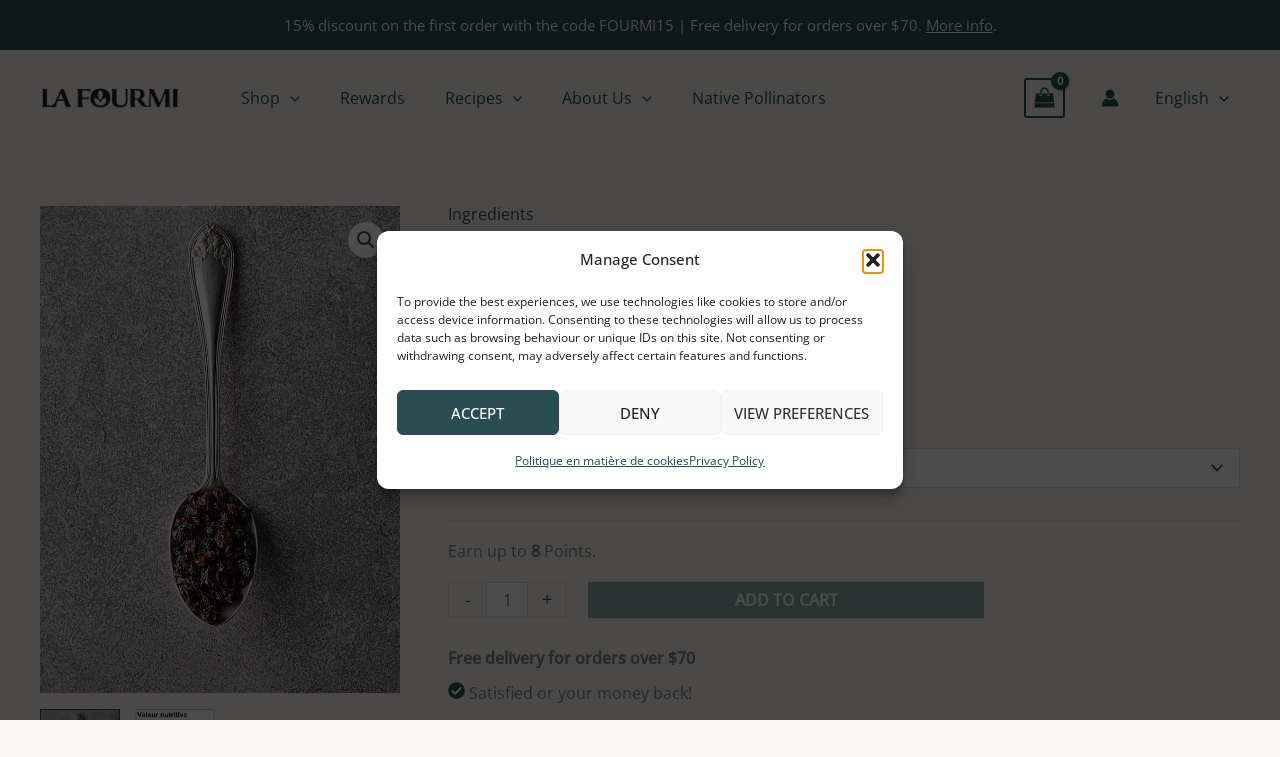

--- FILE ---
content_type: text/html; charset=UTF-8
request_url: https://lafourmibionique.com/en/product/currants/
body_size: 62773
content:
<!DOCTYPE html>
<html lang="en-CA">
<head>
<meta charset="UTF-8">
<meta name="viewport" content="width=device-width, initial-scale=1">
	<link rel="profile" href="https://gmpg.org/xfn/11"> 
	<link rel="preload" href="https://lafourmibionique.com/wp-content/astra-local-fonts/open-sans/memvYaGs126MiZpBA-UvWbX2vVnXBbObj2OVTS-muw.woff2" as="font" type="font/woff2" crossorigin><link rel="preload" href="https://lafourmibionique.com/wp-content/astra-local-fonts/oswald/TK3IWkUHHAIjg75cFRf3bXL8LICs1_Fv40pKlN4NNSeSASz7FmlWHYg.woff2" as="font" type="font/woff2" crossorigin><meta name='robots' content='index, follow, max-image-preview:large, max-snippet:-1, max-video-preview:-1' />

	<!-- This site is optimized with the Yoast SEO plugin v26.7 - https://yoast.com/wordpress/plugins/seo/ -->
	<title>Bulk currants | La Fourmi Bionique</title>
	<meta name="description" content="La Fourmi Bionique creates tasty, nutritious blends original by prioritizing local, organic and fair-trade ingredients. Buy our currants in bulk." />
	<link rel="canonical" href="https://lafourmibionique.com/en/product/currants/" />
	<meta property="og:locale" content="en_US" />
	<meta property="og:type" content="article" />
	<meta property="og:title" content="Bulk currants | La Fourmi Bionique" />
	<meta property="og:description" content="La Fourmi Bionique creates tasty, nutritious blends original by prioritizing local, organic and fair-trade ingredients. Buy our currants in bulk." />
	<meta property="og:url" content="https://lafourmibionique.com/en/product/currants/" />
	<meta property="og:site_name" content="La Fourmi" />
	<meta property="article:publisher" content="https://www.facebook.com/LaFourmiGranolas/" />
	<meta property="article:modified_time" content="2026-01-17T15:08:26+00:00" />
	<meta property="og:image" content="https://lafourmibionique.com/wp-content/uploads/2022/10/raisins-de-corinthe-1.jpg" />
	<meta property="og:image:width" content="680" />
	<meta property="og:image:height" content="920" />
	<meta property="og:image:type" content="image/jpeg" />
	<meta name="twitter:card" content="summary_large_image" />
	<script type="application/ld+json" class="yoast-schema-graph">{"@context":"https://schema.org","@graph":[{"@type":"WebPage","@id":"https://lafourmibionique.com/en/product/currants/","url":"https://lafourmibionique.com/en/product/currants/","name":"Bulk currants | La Fourmi Bionique","isPartOf":{"@id":"https://lafourmibionique.com/en/#website"},"primaryImageOfPage":{"@id":"https://lafourmibionique.com/en/product/currants/#primaryimage"},"image":{"@id":"https://lafourmibionique.com/en/product/currants/#primaryimage"},"thumbnailUrl":"https://lafourmibionique.com/wp-content/uploads/2022/10/raisins-de-corinthe-1.jpg","datePublished":"2022-10-30T17:55:23+00:00","dateModified":"2026-01-17T15:08:26+00:00","description":"La Fourmi Bionique creates tasty, nutritious blends original by prioritizing local, organic and fair-trade ingredients. Buy our currants in bulk.","breadcrumb":{"@id":"https://lafourmibionique.com/en/product/currants/#breadcrumb"},"inLanguage":"en-CA","potentialAction":[{"@type":"ReadAction","target":["https://lafourmibionique.com/en/product/currants/"]}]},{"@type":"ImageObject","inLanguage":"en-CA","@id":"https://lafourmibionique.com/en/product/currants/#primaryimage","url":"https://lafourmibionique.com/wp-content/uploads/2022/10/raisins-de-corinthe-1.jpg","contentUrl":"https://lafourmibionique.com/wp-content/uploads/2022/10/raisins-de-corinthe-1.jpg","width":680,"height":920},{"@type":"BreadcrumbList","@id":"https://lafourmibionique.com/en/product/currants/#breadcrumb","itemListElement":[{"@type":"ListItem","position":1,"name":"Shop","item":"https://lafourmibionique.com/en/buy-granolas/"},{"@type":"ListItem","position":2,"name":"Gluten-Free Currants"}]},{"@type":"WebSite","@id":"https://lafourmibionique.com/en/#website","url":"https://lafourmibionique.com/en/","name":"La Fourmi","description":"Organic granolas, gluten-free snacks","publisher":{"@id":"https://lafourmibionique.com/en/#organization"},"potentialAction":[{"@type":"SearchAction","target":{"@type":"EntryPoint","urlTemplate":"https://lafourmibionique.com/en/?s={search_term_string}"},"query-input":{"@type":"PropertyValueSpecification","valueRequired":true,"valueName":"search_term_string"}}],"inLanguage":"en-CA"},{"@type":"Organization","@id":"https://lafourmibionique.com/en/#organization","name":"La Fourmi","url":"https://lafourmibionique.com/en/","logo":{"@type":"ImageObject","inLanguage":"en-CA","@id":"https://lafourmibionique.com/en/#/schema/logo/image/","url":"https://lafourmibionique.com/wp-content/uploads/2022/10/logo_la_fourmi_web-01.png","contentUrl":"https://lafourmibionique.com/wp-content/uploads/2022/10/logo_la_fourmi_web-01.png","width":1381,"height":294,"caption":"La Fourmi"},"image":{"@id":"https://lafourmibionique.com/en/#/schema/logo/image/"},"sameAs":["https://www.facebook.com/LaFourmiGranolas/"]}]}</script>
	<!-- / Yoast SEO plugin. -->


<link rel='dns-prefetch' href='//www.googletagmanager.com' />
<link rel='dns-prefetch' href='//challenges.cloudflare.com' />
<link rel='dns-prefetch' href='//js.stripe.com' />
<link rel='dns-prefetch' href='//www.google.com' />
<link rel="alternate" type="application/rss+xml" title="La Fourmi &raquo; Feed" href="https://lafourmibionique.com/en/feed/" />
<link rel="alternate" title="oEmbed (JSON)" type="application/json+oembed" href="https://lafourmibionique.com/en/wp-json/oembed/1.0/embed?url=https%3A%2F%2Flafourmibionique.com%2Fen%2Fproduct%2Fcurrants%2F" />
<link rel="alternate" title="oEmbed (XML)" type="text/xml+oembed" href="https://lafourmibionique.com/en/wp-json/oembed/1.0/embed?url=https%3A%2F%2Flafourmibionique.com%2Fen%2Fproduct%2Fcurrants%2F&#038;format=xml" />
<style id='wp-img-auto-sizes-contain-inline-css'>
img:is([sizes=auto i],[sizes^="auto," i]){contain-intrinsic-size:3000px 1500px}
/*# sourceURL=wp-img-auto-sizes-contain-inline-css */
</style>
<link rel='stylesheet' id='wc-points-and-rewards-blocks-integration-css' href='https://lafourmibionique.com/wp-content/plugins/woocommerce-points-and-rewards/build/style-index.css?ver=1.18.19' media='all' />
<link rel='stylesheet' id='astra-theme-css-css' href='https://lafourmibionique.com/wp-content/themes/astra/assets/css/minified/main.min.css?ver=4.12.0' media='all' />
<style id='astra-theme-css-inline-css'>
.ast-no-sidebar .entry-content .alignfull {margin-left: calc( -50vw + 50%);margin-right: calc( -50vw + 50%);max-width: 100vw;width: 100vw;}.ast-no-sidebar .entry-content .alignwide {margin-left: calc(-41vw + 50%);margin-right: calc(-41vw + 50%);max-width: unset;width: unset;}.ast-no-sidebar .entry-content .alignfull .alignfull,.ast-no-sidebar .entry-content .alignfull .alignwide,.ast-no-sidebar .entry-content .alignwide .alignfull,.ast-no-sidebar .entry-content .alignwide .alignwide,.ast-no-sidebar .entry-content .wp-block-column .alignfull,.ast-no-sidebar .entry-content .wp-block-column .alignwide{width: 100%;margin-left: auto;margin-right: auto;}.wp-block-gallery,.blocks-gallery-grid {margin: 0;}.wp-block-separator {max-width: 100px;}.wp-block-separator.is-style-wide,.wp-block-separator.is-style-dots {max-width: none;}.entry-content .has-2-columns .wp-block-column:first-child {padding-right: 10px;}.entry-content .has-2-columns .wp-block-column:last-child {padding-left: 10px;}@media (max-width: 782px) {.entry-content .wp-block-columns .wp-block-column {flex-basis: 100%;}.entry-content .has-2-columns .wp-block-column:first-child {padding-right: 0;}.entry-content .has-2-columns .wp-block-column:last-child {padding-left: 0;}}body .entry-content .wp-block-latest-posts {margin-left: 0;}body .entry-content .wp-block-latest-posts li {list-style: none;}.ast-no-sidebar .ast-container .entry-content .wp-block-latest-posts {margin-left: 0;}.ast-header-break-point .entry-content .alignwide {margin-left: auto;margin-right: auto;}.entry-content .blocks-gallery-item img {margin-bottom: auto;}.wp-block-pullquote {border-top: 4px solid #555d66;border-bottom: 4px solid #555d66;color: #40464d;}:root{--ast-post-nav-space:0;--ast-container-default-xlg-padding:3em;--ast-container-default-lg-padding:3em;--ast-container-default-slg-padding:2em;--ast-container-default-md-padding:3em;--ast-container-default-sm-padding:3em;--ast-container-default-xs-padding:2.4em;--ast-container-default-xxs-padding:1.8em;--ast-code-block-background:#EEEEEE;--ast-comment-inputs-background:#FAFAFA;--ast-normal-container-width:1200px;--ast-narrow-container-width:750px;--ast-blog-title-font-weight:normal;--ast-blog-meta-weight:inherit;--ast-global-color-primary:var(--ast-global-color-5);--ast-global-color-secondary:var(--ast-global-color-4);--ast-global-color-alternate-background:var(--ast-global-color-7);--ast-global-color-subtle-background:var(--ast-global-color-6);--ast-bg-style-guide:var( --ast-global-color-secondary,--ast-global-color-5 );--ast-shadow-style-guide:0px 0px 4px 0 #00000057;--ast-global-dark-bg-style:#fff;--ast-global-dark-lfs:#fbfbfb;--ast-widget-bg-color:#fafafa;--ast-wc-container-head-bg-color:#fbfbfb;--ast-title-layout-bg:#eeeeee;--ast-search-border-color:#e7e7e7;--ast-lifter-hover-bg:#e6e6e6;--ast-gallery-block-color:#000;--srfm-color-input-label:var(--ast-global-color-2);}html{font-size:100%;}a{color:var(--ast-global-color-0);}a:hover,a:focus{color:var(--ast-global-color-1);}body,button,input,select,textarea,.ast-button,.ast-custom-button{font-family:'Open Sans',sans-serif;font-weight:400;font-size:16px;font-size:1rem;}blockquote{color:var(--ast-global-color-1);}p,.entry-content p{margin-bottom:1em;}h1,h2,h3,h4,h5,h6,.entry-content :where(h1,h2,h3,h4,h5,h6),.site-title,.site-title a{font-family:'Oswald',sans-serif;font-weight:500;line-height:1em;}.site-title{font-size:30px;font-size:1.875rem;display:none;}header .custom-logo-link img{max-width:150px;width:150px;}.astra-logo-svg{width:150px;}.site-header .site-description{font-size:15px;font-size:0.9375rem;display:none;}.entry-title{font-size:30px;font-size:1.875rem;}.archive .ast-article-post .ast-article-inner,.blog .ast-article-post .ast-article-inner,.archive .ast-article-post .ast-article-inner:hover,.blog .ast-article-post .ast-article-inner:hover{overflow:hidden;}h1,.entry-content :where(h1){font-size:3em;font-weight:400;font-family:'Oswald',sans-serif;line-height:1.4em;}h2,.entry-content :where(h2){font-size:2em;font-weight:500;font-family:'Oswald',sans-serif;line-height:1.3em;}h3,.entry-content :where(h3){font-size:1.5em;font-weight:500;font-family:'Oswald',sans-serif;line-height:1.3em;}h4,.entry-content :where(h4){font-size:1.3em;line-height:1.2em;font-weight:500;font-family:'Open Sans',sans-serif;}h5,.entry-content :where(h5){font-size:1.2em;line-height:1.2em;font-weight:500;font-family:'Open Sans',sans-serif;}h6,.entry-content :where(h6){font-size:1.1em;line-height:1.25em;font-weight:500;font-family:'Open Sans',sans-serif;}::selection{background-color:var(--ast-global-color-1);color:#ffffff;}body,h1,h2,h3,h4,h5,h6,.entry-title a,.entry-content :where(h1,h2,h3,h4,h5,h6){color:var(--ast-global-color-1);}.tagcloud a:hover,.tagcloud a:focus,.tagcloud a.current-item{color:#ffffff;border-color:var(--ast-global-color-0);background-color:var(--ast-global-color-0);}input:focus,input[type="text"]:focus,input[type="email"]:focus,input[type="url"]:focus,input[type="password"]:focus,input[type="reset"]:focus,input[type="search"]:focus,textarea:focus{border-color:var(--ast-global-color-0);}input[type="radio"]:checked,input[type=reset],input[type="checkbox"]:checked,input[type="checkbox"]:hover:checked,input[type="checkbox"]:focus:checked,input[type=range]::-webkit-slider-thumb{border-color:var(--ast-global-color-0);background-color:var(--ast-global-color-0);box-shadow:none;}.site-footer a:hover + .post-count,.site-footer a:focus + .post-count{background:var(--ast-global-color-0);border-color:var(--ast-global-color-0);}.single .nav-links .nav-previous,.single .nav-links .nav-next{color:var(--ast-global-color-0);}.entry-meta,.entry-meta *{line-height:1.45;color:var(--ast-global-color-0);}.entry-meta a:not(.ast-button):hover,.entry-meta a:not(.ast-button):hover *,.entry-meta a:not(.ast-button):focus,.entry-meta a:not(.ast-button):focus *,.page-links > .page-link,.page-links .page-link:hover,.post-navigation a:hover{color:var(--ast-global-color-1);}#cat option,.secondary .calendar_wrap thead a,.secondary .calendar_wrap thead a:visited{color:var(--ast-global-color-0);}.secondary .calendar_wrap #today,.ast-progress-val span{background:var(--ast-global-color-0);}.secondary a:hover + .post-count,.secondary a:focus + .post-count{background:var(--ast-global-color-0);border-color:var(--ast-global-color-0);}.calendar_wrap #today > a{color:#ffffff;}.page-links .page-link,.single .post-navigation a{color:var(--ast-global-color-0);}.ast-search-menu-icon .search-form button.search-submit{padding:0 4px;}.ast-search-menu-icon form.search-form{padding-right:0;}.ast-search-menu-icon.slide-search input.search-field{width:0;}.ast-header-search .ast-search-menu-icon.ast-dropdown-active .search-form,.ast-header-search .ast-search-menu-icon.ast-dropdown-active .search-field:focus{transition:all 0.2s;}.search-form input.search-field:focus{outline:none;}.widget-title,.widget .wp-block-heading{font-size:22px;font-size:1.375rem;color:var(--ast-global-color-1);}.single .ast-author-details .author-title{color:var(--ast-global-color-1);}.ast-single-post .entry-content a,.ast-comment-content a:not(.ast-comment-edit-reply-wrap a),.woocommerce-js .woocommerce-product-details__short-description a{text-decoration:underline;}.ast-single-post .wp-block-button .wp-block-button__link,.ast-single-post .elementor-widget-button .elementor-button,.ast-single-post .entry-content .uagb-tab a,.ast-single-post .entry-content .uagb-ifb-cta a,.ast-single-post .entry-content .wp-block-uagb-buttons a,.ast-single-post .entry-content .uabb-module-content a,.ast-single-post .entry-content .uagb-post-grid a,.ast-single-post .entry-content .uagb-timeline a,.ast-single-post .entry-content .uagb-toc__wrap a,.ast-single-post .entry-content .uagb-taxomony-box a,.ast-single-post .entry-content .woocommerce a,.entry-content .wp-block-latest-posts > li > a,.ast-single-post .entry-content .wp-block-file__button,a.ast-post-filter-single,.ast-single-post .wp-block-buttons .wp-block-button.is-style-outline .wp-block-button__link,.ast-single-post .ast-comment-content .comment-reply-link,.ast-single-post .ast-comment-content .comment-edit-link,.entry-content [CLASS*="wc-block"] .wc-block-components-button,.entry-content [CLASS*="wc-block"] .wc-block-components-totals-coupon-link,.entry-content [CLASS*="wc-block"] .wc-block-components-product-name{text-decoration:none;}.ast-search-menu-icon.slide-search a:focus-visible:focus-visible,.astra-search-icon:focus-visible,#close:focus-visible,a:focus-visible,.ast-menu-toggle:focus-visible,.site .skip-link:focus-visible,.wp-block-loginout input:focus-visible,.wp-block-search.wp-block-search__button-inside .wp-block-search__inside-wrapper,.ast-header-navigation-arrow:focus-visible,.woocommerce .wc-proceed-to-checkout > .checkout-button:focus-visible,.woocommerce .woocommerce-MyAccount-navigation ul li a:focus-visible,.ast-orders-table__row .ast-orders-table__cell:focus-visible,.woocommerce .woocommerce-order-details .order-again > .button:focus-visible,.woocommerce .woocommerce-message a.button.wc-forward:focus-visible,.woocommerce #minus_qty:focus-visible,.woocommerce #plus_qty:focus-visible,a#ast-apply-coupon:focus-visible,.woocommerce .woocommerce-info a:focus-visible,.woocommerce .astra-shop-summary-wrap a:focus-visible,.woocommerce a.wc-forward:focus-visible,#ast-apply-coupon:focus-visible,.woocommerce-js .woocommerce-mini-cart-item a.remove:focus-visible,#close:focus-visible,.button.search-submit:focus-visible,#search_submit:focus,.normal-search:focus-visible,.ast-header-account-wrap:focus-visible,.woocommerce .ast-on-card-button.ast-quick-view-trigger:focus,.astra-cart-drawer-close:focus,.ast-single-variation:focus,.ast-woocommerce-product-gallery__image:focus,.ast-button:focus,.woocommerce-product-gallery--with-images [data-controls="prev"]:focus-visible,.woocommerce-product-gallery--with-images [data-controls="next"]:focus-visible,.ast-builder-button-wrap:has(.ast-custom-button-link:focus),.ast-builder-button-wrap .ast-custom-button-link:focus{outline-style:dotted;outline-color:inherit;outline-width:thin;}input:focus,input[type="text"]:focus,input[type="email"]:focus,input[type="url"]:focus,input[type="password"]:focus,input[type="reset"]:focus,input[type="search"]:focus,input[type="number"]:focus,textarea:focus,.wp-block-search__input:focus,[data-section="section-header-mobile-trigger"] .ast-button-wrap .ast-mobile-menu-trigger-minimal:focus,.ast-mobile-popup-drawer.active .menu-toggle-close:focus,.woocommerce-ordering select.orderby:focus,#ast-scroll-top:focus,#coupon_code:focus,.woocommerce-page #comment:focus,.woocommerce #reviews #respond input#submit:focus,.woocommerce a.add_to_cart_button:focus,.woocommerce .button.single_add_to_cart_button:focus,.woocommerce .woocommerce-cart-form button:focus,.woocommerce .woocommerce-cart-form__cart-item .quantity .qty:focus,.woocommerce .woocommerce-billing-fields .woocommerce-billing-fields__field-wrapper .woocommerce-input-wrapper > .input-text:focus,.woocommerce #order_comments:focus,.woocommerce #place_order:focus,.woocommerce .woocommerce-address-fields .woocommerce-address-fields__field-wrapper .woocommerce-input-wrapper > .input-text:focus,.woocommerce .woocommerce-MyAccount-content form button:focus,.woocommerce .woocommerce-MyAccount-content .woocommerce-EditAccountForm .woocommerce-form-row .woocommerce-Input.input-text:focus,.woocommerce .ast-woocommerce-container .woocommerce-pagination ul.page-numbers li a:focus,body #content .woocommerce form .form-row .select2-container--default .select2-selection--single:focus,#ast-coupon-code:focus,.woocommerce.woocommerce-js .quantity input[type=number]:focus,.woocommerce-js .woocommerce-mini-cart-item .quantity input[type=number]:focus,.woocommerce p#ast-coupon-trigger:focus{border-style:dotted;border-color:inherit;border-width:thin;}input{outline:none;}.woocommerce-js input[type=text]:focus,.woocommerce-js input[type=email]:focus,.woocommerce-js textarea:focus,input[type=number]:focus,.comments-area textarea#comment:focus,.comments-area textarea#comment:active,.comments-area .ast-comment-formwrap input[type="text"]:focus,.comments-area .ast-comment-formwrap input[type="text"]:active{outline-style:unset;outline-color:inherit;outline-width:thin;}.ast-logo-title-inline .site-logo-img{padding-right:1em;}.site-logo-img img{ transition:all 0.2s linear;}body .ast-oembed-container *{position:absolute;top:0;width:100%;height:100%;left:0;}body .wp-block-embed-pocket-casts .ast-oembed-container *{position:unset;}.ast-single-post-featured-section + article {margin-top: 2em;}.site-content .ast-single-post-featured-section img {width: 100%;overflow: hidden;object-fit: cover;}.site > .ast-single-related-posts-container {margin-top: 0;}@media (min-width: 922px) {.ast-desktop .ast-container--narrow {max-width: var(--ast-narrow-container-width);margin: 0 auto;}}@media (max-width:921.9px){#ast-desktop-header{display:none;}}@media (min-width:922px){#ast-mobile-header{display:none;}}.ast-site-header-cart .cart-container,.ast-edd-site-header-cart .ast-edd-cart-container {transition: all 0.2s linear;}.ast-site-header-cart .ast-woo-header-cart-info-wrap,.ast-edd-site-header-cart .ast-edd-header-cart-info-wrap {padding: 0 6px 0 2px;font-weight: 600;line-height: 2.7;display: inline-block;}.ast-site-header-cart i.astra-icon {font-size: 20px;font-size: 1.3em;font-style: normal;font-weight: normal;position: relative;padding: 0 2px;}.ast-site-header-cart i.astra-icon.no-cart-total:after,.ast-header-break-point.ast-header-custom-item-outside .ast-edd-header-cart-info-wrap,.ast-header-break-point.ast-header-custom-item-outside .ast-woo-header-cart-info-wrap {display: none;}.ast-site-header-cart.ast-menu-cart-fill i.astra-icon,.ast-edd-site-header-cart.ast-edd-menu-cart-fill span.astra-icon {font-size: 1.1em;}.astra-cart-drawer {position: fixed;display: block;visibility: hidden;overflow: auto;-webkit-overflow-scrolling: touch;z-index: 10000;background-color: var(--ast-global-color-primary,var(--ast-global-color-5));transform: translate3d(0,0,0);opacity: 0;will-change: transform;transition: 0.25s ease;}.woocommerce-mini-cart {position: relative;}.woocommerce-mini-cart::before {content: "";transition: .3s;}.woocommerce-mini-cart.ajax-mini-cart-qty-loading::before {position: absolute;top: 0;left: 0;right: 0;width: 100%;height: 100%;z-index: 5;background-color: var(--ast-global-color-primary,var(--ast-global-color-5));opacity: .5;}.astra-cart-drawer {width: 460px;height: 100%;left: 100%;top: 0px;opacity: 1;transform: translate3d(0%,0,0);}.astra-cart-drawer .astra-cart-drawer-header {position: absolute;width: 100%;text-align: left;text-transform: inherit;font-weight: 500;border-bottom: 1px solid var(--ast-border-color);padding: 1.34em;line-height: 1;z-index: 1;max-height: 3.5em;}.astra-cart-drawer .astra-cart-drawer-header .astra-cart-drawer-title {color: var(--ast-global-color-2);}.astra-cart-drawer .astra-cart-drawer-close .ast-close-svg {width: 22px;height: 22px;}.astra-cart-drawer .astra-cart-drawer-content,.astra-cart-drawer .astra-cart-drawer-content .widget_shopping_cart,.astra-cart-drawer .astra-cart-drawer-content .widget_shopping_cart_content {height: 100%;}.astra-cart-drawer .astra-cart-drawer-content {padding-top: 3.5em;}.astra-cart-drawer .ast-mini-cart-price-wrap .multiply-symbol{padding: 0 0.5em;}.astra-cart-drawer .astra-cart-drawer-content .woocommerce-mini-cart-item .ast-mini-cart-price-wrap {float: right;margin-top: 0.5em;max-width: 50%;}.astra-cart-drawer .astra-cart-drawer-content .woocommerce-mini-cart-item .variation {margin-top: 0.5em;margin-bottom: 0.5em;}.astra-cart-drawer .astra-cart-drawer-content .woocommerce-mini-cart-item .variation dt {font-weight: 500;}.astra-cart-drawer .astra-cart-drawer-content .widget_shopping_cart_content {display: flex;flex-direction: column;overflow: hidden;}.astra-cart-drawer .astra-cart-drawer-content .widget_shopping_cart_content ul li {min-height: 60px;}.woocommerce-js .astra-cart-drawer .astra-cart-drawer-content .woocommerce-mini-cart__total {display: flex;justify-content: space-between;padding: 0.7em 1.34em;margin-bottom: 0;}.woocommerce-js .astra-cart-drawer .astra-cart-drawer-content .woocommerce-mini-cart__total strong,.woocommerce-js .astra-cart-drawer .astra-cart-drawer-content .woocommerce-mini-cart__total .amount {width: 50%;}.astra-cart-drawer .astra-cart-drawer-content .woocommerce-mini-cart {padding: 1.3em;flex: 1;overflow: auto;}.astra-cart-drawer .astra-cart-drawer-content .woocommerce-mini-cart a.remove {width: 20px;height: 20px;line-height: 16px;}.astra-cart-drawer .astra-cart-drawer-content .woocommerce-mini-cart__total {padding: 1em 1.5em;margin: 0;text-align: center;}.astra-cart-drawer .astra-cart-drawer-content .woocommerce-mini-cart__buttons {padding: 1.34em;text-align: center;margin-bottom: 0;}.astra-cart-drawer .astra-cart-drawer-content .woocommerce-mini-cart__buttons .button.checkout {margin-right: 0;}.astra-cart-drawer .astra-cart-drawer-content .woocommerce-mini-cart__buttons a{width: 100%;}.woocommerce-js .astra-cart-drawer .astra-cart-drawer-content .woocommerce-mini-cart__buttons a:nth-last-child(1) {margin-bottom: 0;}.astra-cart-drawer .astra-cart-drawer-content .edd-cart-item {padding: .5em 2.6em .5em 1.5em;}.astra-cart-drawer .astra-cart-drawer-content .edd-cart-item .edd-remove-from-cart::after {width: 20px;height: 20px;line-height: 16px;}.astra-cart-drawer .astra-cart-drawer-content .edd-cart-number-of-items {padding: 1em 1.5em 1em 1.5em;margin-bottom: 0;text-align: center;}.astra-cart-drawer .astra-cart-drawer-content .edd_total {padding: .5em 1.5em;margin: 0;text-align: center;}.astra-cart-drawer .astra-cart-drawer-content .cart_item.edd_checkout {padding: 1em 1.5em 0;text-align: center;margin-top: 0;}.astra-cart-drawer .widget_shopping_cart_content > .woocommerce-mini-cart__empty-message {display: none;}.astra-cart-drawer .woocommerce-mini-cart__empty-message,.astra-cart-drawer .cart_item.empty {text-align: center;margin-top: 10px;}body.admin-bar .astra-cart-drawer {padding-top: 32px;}@media (max-width: 782px) {body.admin-bar .astra-cart-drawer {padding-top: 46px;}}.ast-mobile-cart-active body.ast-hfb-header {overflow: hidden;}.ast-mobile-cart-active .astra-mobile-cart-overlay {opacity: 1;cursor: pointer;visibility: visible;z-index: 999;}.ast-mini-cart-empty-wrap {display: flex;flex-wrap: wrap;height: 100%;align-items: flex-end;}.ast-mini-cart-empty-wrap > * {width: 100%;}.astra-cart-drawer-content .ast-mini-cart-empty {height: 100%;display: flex;flex-direction: column;justify-content: space-between;text-align: center;}.astra-cart-drawer-content .ast-mini-cart-empty .ast-mini-cart-message {display: flex;align-items: center;justify-content: center;height: 100%;padding: 1.34em;}@media (min-width: 546px) {.astra-cart-drawer .astra-cart-drawer-content.ast-large-view .woocommerce-mini-cart__buttons {display: flex;}.woocommerce-js .astra-cart-drawer .astra-cart-drawer-content.ast-large-view .woocommerce-mini-cart__buttons a,.woocommerce-js .astra-cart-drawer .astra-cart-drawer-content.ast-large-view .woocommerce-mini-cart__buttons a.checkout {margin-top: 0;margin-bottom: 0;}}.ast-site-header-cart .cart-container:focus-visible {display: inline-block;}.ast-site-header-cart i.astra-icon:after {content: attr(data-cart-total);position: absolute;font-family: 'Open Sans',sans-serif;font-style: normal;top: -10px;right: -12px;font-weight: bold;box-shadow: 1px 1px 3px 0px rgba(0,0,0,0.3);font-size: 11px;padding-left: 0px;padding-right: 1px;line-height: 17px;letter-spacing: -.5px;height: 18px;min-width: 18px;border-radius: 99px;text-align: center;z-index: 3;}li.woocommerce-custom-menu-item .ast-site-header-cart i.astra-icon:after,li.edd-custom-menu-item .ast-edd-site-header-cart span.astra-icon:after {padding-left: 2px;}.astra-cart-drawer .astra-cart-drawer-close {position: absolute;top: 0.5em;right: 0;border: none;margin: 0;padding: .6em 1em .4em;color: var(--ast-global-color-2);background-color: transparent;}.astra-mobile-cart-overlay {background-color: rgba(0,0,0,0.4);position: fixed;top: 0;right: 0;bottom: 0;left: 0;visibility: hidden;opacity: 0;transition: opacity 0.2s ease-in-out;}.astra-cart-drawer .astra-cart-drawer-content .edd-cart-item .edd-remove-from-cart {right: 1.2em;}.ast-header-break-point.ast-woocommerce-cart-menu.ast-hfb-header .ast-cart-menu-wrap,.ast-header-break-point.ast-hfb-header .ast-cart-menu-wrap,.ast-header-break-point .ast-edd-site-header-cart-wrap .ast-edd-cart-menu-wrap {width: auto;height: 2em;font-size: 1.4em;line-height: 2;vertical-align: middle;text-align: right;}.woocommerce-js .astra-cart-drawer .astra-cart-drawer-content .woocommerce-mini-cart__buttons .button:not(.checkout):not(.ast-continue-shopping) {margin-right: 10px;}.woocommerce-js .astra-cart-drawer .astra-cart-drawer-content .woocommerce-mini-cart__buttons .button:not(.checkout):not(.ast-continue-shopping),.ast-site-header-cart .widget_shopping_cart .buttons .button:not(.checkout),.ast-site-header-cart .ast-site-header-cart-data .ast-mini-cart-empty .woocommerce-mini-cart__buttons a.button {background-color: transparent;border-style: solid;border-width: 1px;border-color: var(--ast-global-color-1);color: var(--ast-global-color-1);}.woocommerce-js .astra-cart-drawer .astra-cart-drawer-content .woocommerce-mini-cart__buttons .button:not(.checkout):not(.ast-continue-shopping):hover,.ast-site-header-cart .widget_shopping_cart .buttons .button:not(.checkout):hover {border-color: var(--ast-global-color-2);color: var(--ast-global-color-2);}.woocommerce-js .astra-cart-drawer .astra-cart-drawer-content .woocommerce-mini-cart__buttons a.checkout {margin-left: 0;margin-top: 10px;border-style: solid;border-width: 2px;border-color: var(--ast-global-color-1);}.woocommerce-js .astra-cart-drawer .astra-cart-drawer-content .woocommerce-mini-cart__buttons a.checkout:hover {border-color: var(--ast-global-color-2);}.woocommerce-js .astra-cart-drawer .astra-cart-drawer-content .woocommerce-mini-cart__total strong{padding-right: .5em;text-align: left;font-weight: 500;}.woocommerce-js .astra-cart-drawer .astra-cart-drawer-content .woocommerce-mini-cart__total .amount{text-align: right;}.astra-cart-drawer.active {transform: translate3d(-100%,0,0);visibility: visible;}.ast-site-header-cart.ast-menu-cart-outline .ast-cart-menu-wrap,.ast-site-header-cart.ast-menu-cart-fill .ast-cart-menu-wrap,.ast-edd-site-header-cart.ast-edd-menu-cart-outline .ast-edd-cart-menu-wrap,.ast-edd-site-header-cart.ast-edd-menu-cart-fill .ast-edd-cart-menu-wrap {line-height: 1.8;}@media (max-width:921px){.astra-cart-drawer.active{width:80%;}}@media (max-width:544px){.astra-cart-drawer.active{width:100%;}}@media( max-width: 420px ) {.single .nav-links .nav-previous,.single .nav-links .nav-next {width: 100%;text-align: center;}}.wp-block-buttons.aligncenter{justify-content:center;}@media (max-width:921px){.ast-theme-transparent-header #primary,.ast-theme-transparent-header #secondary{padding:0;}}@media (max-width:921px){.ast-plain-container.ast-no-sidebar #primary{padding:0;}}.ast-plain-container.ast-no-sidebar #primary{margin-top:0;margin-bottom:0;}@media (min-width:1200px){.ast-plain-container.ast-no-sidebar #primary{margin-top:60px;margin-bottom:60px;}}@media (min-width:1200px){.wp-block-group .has-background{padding:20px;}}@media (min-width:1200px){.ast-page-builder-template.ast-no-sidebar .entry-content .wp-block-cover.alignwide,.ast-page-builder-template.ast-no-sidebar .entry-content .wp-block-cover.alignfull{padding-right:0;padding-left:0;}}@media (min-width:1200px){.wp-block-cover-image.alignwide .wp-block-cover__inner-container,.wp-block-cover.alignwide .wp-block-cover__inner-container,.wp-block-cover-image.alignfull .wp-block-cover__inner-container,.wp-block-cover.alignfull .wp-block-cover__inner-container{width:100%;}}.wp-block-columns{margin-bottom:unset;}.wp-block-image.size-full{margin:2rem 0;}.wp-block-separator.has-background{padding:0;}.wp-block-gallery{margin-bottom:1.6em;}.wp-block-group{padding-top:4em;padding-bottom:4em;}.wp-block-group__inner-container .wp-block-columns:last-child,.wp-block-group__inner-container :last-child,.wp-block-table table{margin-bottom:0;}.blocks-gallery-grid{width:100%;}.wp-block-navigation-link__content{padding:5px 0;}.wp-block-group .wp-block-group .has-text-align-center,.wp-block-group .wp-block-column .has-text-align-center{max-width:100%;}.has-text-align-center{margin:0 auto;}@media (min-width:1200px){.wp-block-cover__inner-container,.alignwide .wp-block-group__inner-container,.alignfull .wp-block-group__inner-container{max-width:1200px;margin:0 auto;}.wp-block-group.alignnone,.wp-block-group.aligncenter,.wp-block-group.alignleft,.wp-block-group.alignright,.wp-block-group.alignwide,.wp-block-columns.alignwide{margin:2rem 0 1rem 0;}}@media (max-width:1200px){.wp-block-group{padding:3em;}.wp-block-group .wp-block-group{padding:1.5em;}.wp-block-columns,.wp-block-column{margin:1rem 0;}}@media (min-width:921px){.wp-block-columns .wp-block-group{padding:2em;}}@media (max-width:544px){.wp-block-cover-image .wp-block-cover__inner-container,.wp-block-cover .wp-block-cover__inner-container{width:unset;}.wp-block-cover,.wp-block-cover-image{padding:2em 0;}.wp-block-group,.wp-block-cover{padding:2em;}.wp-block-media-text__media img,.wp-block-media-text__media video{width:unset;max-width:100%;}.wp-block-media-text.has-background .wp-block-media-text__content{padding:1em;}}.wp-block-image.aligncenter{margin-left:auto;margin-right:auto;}.wp-block-table.aligncenter{margin-left:auto;margin-right:auto;}@media (min-width:544px){.entry-content .wp-block-media-text.has-media-on-the-right .wp-block-media-text__content{padding:0 8% 0 0;}.entry-content .wp-block-media-text .wp-block-media-text__content{padding:0 0 0 8%;}.ast-plain-container .site-content .entry-content .has-custom-content-position.is-position-bottom-left > *,.ast-plain-container .site-content .entry-content .has-custom-content-position.is-position-bottom-right > *,.ast-plain-container .site-content .entry-content .has-custom-content-position.is-position-top-left > *,.ast-plain-container .site-content .entry-content .has-custom-content-position.is-position-top-right > *,.ast-plain-container .site-content .entry-content .has-custom-content-position.is-position-center-right > *,.ast-plain-container .site-content .entry-content .has-custom-content-position.is-position-center-left > *{margin:0;}}@media (max-width:544px){.entry-content .wp-block-media-text .wp-block-media-text__content{padding:8% 0;}.wp-block-media-text .wp-block-media-text__media img{width:auto;max-width:100%;}}.wp-block-button.is-style-outline .wp-block-button__link{border-color:var(--ast-global-color-1);}div.wp-block-button.is-style-outline > .wp-block-button__link:not(.has-text-color),div.wp-block-button.wp-block-button__link.is-style-outline:not(.has-text-color){color:var(--ast-global-color-1);}.wp-block-button.is-style-outline .wp-block-button__link:hover,.wp-block-buttons .wp-block-button.is-style-outline .wp-block-button__link:focus,.wp-block-buttons .wp-block-button.is-style-outline > .wp-block-button__link:not(.has-text-color):hover,.wp-block-buttons .wp-block-button.wp-block-button__link.is-style-outline:not(.has-text-color):hover{color:#ffffff;background-color:var(--ast-global-color-2);border-color:var(--ast-global-color-2);}.post-page-numbers.current .page-link,.ast-pagination .page-numbers.current{color:#ffffff;border-color:var(--ast-global-color-1);background-color:var(--ast-global-color-1);}@media (min-width:544px){.entry-content > .alignleft{margin-right:20px;}.entry-content > .alignright{margin-left:20px;}}.wp-block-button.is-style-outline .wp-block-button__link.wp-element-button,.ast-outline-button{border-color:var(--ast-global-color-1);font-family:inherit;font-weight:500;font-size:14px;font-size:0.875rem;line-height:1em;text-transform:uppercase;text-decoration:initial;border-top-left-radius:0px;border-top-right-radius:0px;border-bottom-right-radius:0px;border-bottom-left-radius:0px;}.wp-block-buttons .wp-block-button.is-style-outline > .wp-block-button__link:not(.has-text-color),.wp-block-buttons .wp-block-button.wp-block-button__link.is-style-outline:not(.has-text-color),.ast-outline-button{color:var(--ast-global-color-1);}.wp-block-button.is-style-outline .wp-block-button__link:hover,.wp-block-buttons .wp-block-button.is-style-outline .wp-block-button__link:focus,.wp-block-buttons .wp-block-button.is-style-outline > .wp-block-button__link:not(.has-text-color):hover,.wp-block-buttons .wp-block-button.wp-block-button__link.is-style-outline:not(.has-text-color):hover,.ast-outline-button:hover,.ast-outline-button:focus,.wp-block-uagb-buttons-child .uagb-buttons-repeater.ast-outline-button:hover,.wp-block-uagb-buttons-child .uagb-buttons-repeater.ast-outline-button:focus{color:#ffffff;background-color:var(--ast-global-color-2);border-color:var(--ast-global-color-2);}.wp-block-button .wp-block-button__link.wp-element-button.is-style-outline:not(.has-background),.wp-block-button.is-style-outline>.wp-block-button__link.wp-element-button:not(.has-background),.ast-outline-button{background-color:var(--ast-global-color-1);}@media (max-width:921px){.wp-block-button.is-style-outline .wp-block-button__link.wp-element-button,.ast-outline-button{font-size:13px;font-size:0.8125rem;}}@media (max-width:544px){.wp-block-button.is-style-outline .wp-block-button__link.wp-element-button,.ast-outline-button{font-size:12px;font-size:0.75rem;}}.entry-content[data-ast-blocks-layout] > figure{margin-bottom:1em;}h1.widget-title{font-weight:400;}h2.widget-title{font-weight:500;}h3.widget-title{font-weight:500;}#page{display:flex;flex-direction:column;min-height:100vh;}.ast-404-layout-1 h1.page-title{color:var(--ast-global-color-2);}.single .post-navigation a{line-height:1em;height:inherit;}.error-404 .page-sub-title{font-size:1.5rem;font-weight:inherit;}.search .site-content .content-area .search-form{margin-bottom:0;}#page .site-content{flex-grow:1;}.widget{margin-bottom:1.25em;}#secondary li{line-height:1.5em;}#secondary .wp-block-group h2{margin-bottom:0.7em;}#secondary h2{font-size:1.7rem;}.ast-separate-container .ast-article-post,.ast-separate-container .ast-article-single,.ast-separate-container .comment-respond{padding:3em;}.ast-separate-container .ast-article-single .ast-article-single{padding:0;}.ast-article-single .wp-block-post-template-is-layout-grid{padding-left:0;}.ast-separate-container .comments-title,.ast-narrow-container .comments-title{padding:1.5em 2em;}.ast-page-builder-template .comment-form-textarea,.ast-comment-formwrap .ast-grid-common-col{padding:0;}.ast-comment-formwrap{padding:0;display:inline-flex;column-gap:20px;width:100%;margin-left:0;margin-right:0;}.comments-area textarea#comment:focus,.comments-area textarea#comment:active,.comments-area .ast-comment-formwrap input[type="text"]:focus,.comments-area .ast-comment-formwrap input[type="text"]:active {box-shadow:none;outline:none;}.archive.ast-page-builder-template .entry-header{margin-top:2em;}.ast-page-builder-template .ast-comment-formwrap{width:100%;}.entry-title{margin-bottom:0.5em;}.ast-archive-description p{font-size:inherit;font-weight:inherit;line-height:inherit;}.ast-separate-container .ast-comment-list li.depth-1,.hentry{margin-bottom:2em;}@media (min-width:921px){.ast-left-sidebar.ast-page-builder-template #secondary,.archive.ast-right-sidebar.ast-page-builder-template .site-main{padding-left:20px;padding-right:20px;}}@media (max-width:544px){.ast-comment-formwrap.ast-row{column-gap:10px;display:inline-block;}#ast-commentform .ast-grid-common-col{position:relative;width:100%;}}@media (min-width:1201px){.ast-separate-container .ast-article-post,.ast-separate-container .ast-article-single,.ast-separate-container .ast-author-box,.ast-separate-container .ast-404-layout-1,.ast-separate-container .no-results{padding:3em;}}@media (max-width:921px){.ast-left-sidebar #content > .ast-container{display:flex;flex-direction:column-reverse;width:100%;}}@media (min-width:922px){.ast-separate-container.ast-right-sidebar #primary,.ast-separate-container.ast-left-sidebar #primary{border:0;}.search-no-results.ast-separate-container #primary{margin-bottom:4em;}}.wp-block-button .wp-block-button__link{color:var(--ast-global-color-5);}.wp-block-button .wp-block-button__link:hover,.wp-block-button .wp-block-button__link:focus{color:#ffffff;background-color:var(--ast-global-color-2);border-color:var(--ast-global-color-2);}.elementor-widget-heading h1.elementor-heading-title{line-height:1.4em;}.elementor-widget-heading h2.elementor-heading-title{line-height:1.3em;}.elementor-widget-heading h3.elementor-heading-title{line-height:1.3em;}.elementor-widget-heading h4.elementor-heading-title{line-height:1.2em;}.elementor-widget-heading h5.elementor-heading-title{line-height:1.2em;}.elementor-widget-heading h6.elementor-heading-title{line-height:1.25em;}.wp-block-button .wp-block-button__link{border-style:solid;border-top-width:0px;border-right-width:0px;border-left-width:0px;border-bottom-width:0px;border-color:var(--ast-global-color-1);background-color:var(--ast-global-color-1);color:var(--ast-global-color-5);font-family:inherit;font-weight:500;line-height:1em;text-transform:uppercase;text-decoration:initial;font-size:14px;font-size:0.875rem;border-top-left-radius:0px;border-top-right-radius:0px;border-bottom-right-radius:0px;border-bottom-left-radius:0px;padding-top:15px;padding-right:31px;padding-bottom:15px;padding-left:31px;}@media (max-width:921px){.wp-block-button .wp-block-button__link{font-size:13px;font-size:0.8125rem;padding-top:13px;padding-right:29px;padding-bottom:13px;padding-left:29px;}}@media (max-width:544px){.wp-block-button .wp-block-button__link{font-size:12px;font-size:0.75rem;padding-top:11px;padding-right:27px;padding-bottom:11px;padding-left:27px;}}.menu-toggle,button,.ast-button,.ast-custom-button,.button,input#submit,input[type="button"],input[type="submit"],input[type="reset"],form[CLASS*="wp-block-search__"].wp-block-search .wp-block-search__inside-wrapper .wp-block-search__button,.search .search-submit{border-style:solid;border-top-width:0px;border-right-width:0px;border-left-width:0px;border-bottom-width:0px;color:var(--ast-global-color-5);border-color:var(--ast-global-color-1);background-color:var(--ast-global-color-1);padding-top:15px;padding-right:31px;padding-bottom:15px;padding-left:31px;font-family:inherit;font-weight:500;font-size:14px;font-size:0.875rem;line-height:1em;text-transform:uppercase;text-decoration:initial;border-top-left-radius:0px;border-top-right-radius:0px;border-bottom-right-radius:0px;border-bottom-left-radius:0px;}button:focus,.menu-toggle:hover,button:hover,.ast-button:hover,.ast-custom-button:hover .button:hover,.ast-custom-button:hover ,input[type=reset]:hover,input[type=reset]:focus,input#submit:hover,input#submit:focus,input[type="button"]:hover,input[type="button"]:focus,input[type="submit"]:hover,input[type="submit"]:focus,form[CLASS*="wp-block-search__"].wp-block-search .wp-block-search__inside-wrapper .wp-block-search__button:hover,form[CLASS*="wp-block-search__"].wp-block-search .wp-block-search__inside-wrapper .wp-block-search__button:focus{color:#ffffff;background-color:var(--ast-global-color-2);border-color:var(--ast-global-color-2);}form[CLASS*="wp-block-search__"].wp-block-search .wp-block-search__inside-wrapper .wp-block-search__button.has-icon{padding-top:calc(15px - 3px);padding-right:calc(31px - 3px);padding-bottom:calc(15px - 3px);padding-left:calc(31px - 3px);}@media (max-width:921px){.menu-toggle,button,.ast-button,.ast-custom-button,.button,input#submit,input[type="button"],input[type="submit"],input[type="reset"],form[CLASS*="wp-block-search__"].wp-block-search .wp-block-search__inside-wrapper .wp-block-search__button,.search .search-submit{padding-top:13px;padding-right:29px;padding-bottom:13px;padding-left:29px;font-size:13px;font-size:0.8125rem;}}@media (max-width:544px){.menu-toggle,button,.ast-button,.ast-custom-button,.button,input#submit,input[type="button"],input[type="submit"],input[type="reset"],form[CLASS*="wp-block-search__"].wp-block-search .wp-block-search__inside-wrapper .wp-block-search__button,.search .search-submit{padding-top:11px;padding-right:27px;padding-bottom:11px;padding-left:27px;font-size:12px;font-size:0.75rem;}}@media (max-width:921px){.menu-toggle,button,.ast-button,.button,input#submit,input[type="button"],input[type="submit"],input[type="reset"]{font-size:13px;font-size:0.8125rem;}.ast-mobile-header-stack .main-header-bar .ast-search-menu-icon{display:inline-block;}.ast-header-break-point.ast-header-custom-item-outside .ast-mobile-header-stack .main-header-bar .ast-search-icon{margin:0;}.ast-comment-avatar-wrap img{max-width:2.5em;}.ast-comment-meta{padding:0 1.8888em 1.3333em;}.ast-separate-container .ast-comment-list li.depth-1{padding:1.5em 2.14em;}.ast-separate-container .comment-respond{padding:2em 2.14em;}}@media (min-width:544px){.ast-container{max-width:100%;}}@media (max-width:544px){.ast-separate-container .ast-article-post,.ast-separate-container .ast-article-single,.ast-separate-container .comments-title,.ast-separate-container .ast-archive-description{padding:1.5em 1em;}.ast-separate-container #content .ast-container{padding-left:0.54em;padding-right:0.54em;}.ast-separate-container .ast-comment-list .bypostauthor{padding:.5em;}.ast-search-menu-icon.ast-dropdown-active .search-field{width:170px;}.menu-toggle,button,.ast-button,.button,input#submit,input[type="button"],input[type="submit"],input[type="reset"]{font-size:12px;font-size:0.75rem;}} #ast-mobile-header .ast-site-header-cart-li a{pointer-events:none;}@media (min-width:545px){.ast-page-builder-template .comments-area,.single.ast-page-builder-template .entry-header,.single.ast-page-builder-template .post-navigation,.single.ast-page-builder-template .ast-single-related-posts-container{max-width:1240px;margin-left:auto;margin-right:auto;}}body,.ast-separate-container{background-color:#f9f6f1;background-image:none;}.ast-no-sidebar.ast-separate-container .entry-content .alignfull {margin-left: -6.67em;margin-right: -6.67em;width: auto;}@media (max-width: 1200px) {.ast-no-sidebar.ast-separate-container .entry-content .alignfull {margin-left: -2.4em;margin-right: -2.4em;}}@media (max-width: 768px) {.ast-no-sidebar.ast-separate-container .entry-content .alignfull {margin-left: -2.14em;margin-right: -2.14em;}}@media (max-width: 544px) {.ast-no-sidebar.ast-separate-container .entry-content .alignfull {margin-left: -1em;margin-right: -1em;}}.ast-no-sidebar.ast-separate-container .entry-content .alignwide {margin-left: -20px;margin-right: -20px;}.ast-no-sidebar.ast-separate-container .entry-content .wp-block-column .alignfull,.ast-no-sidebar.ast-separate-container .entry-content .wp-block-column .alignwide {margin-left: auto;margin-right: auto;width: 100%;}@media (max-width:921px){.site-title{display:none;}.site-header .site-description{display:none;}h1,.entry-content :where(h1){font-size:48px;}h2,.entry-content :where(h2){font-size:36px;}h3,.entry-content :where(h3){font-size:28px;}h4,.entry-content :where(h4){font-size:22px;font-size:1.375rem;}h5,.entry-content :where(h5){font-size:18px;font-size:1.125rem;}h6,.entry-content :where(h6){font-size:14px;font-size:0.875rem;}.astra-logo-svg{width:150px;}.astra-logo-svg:not(.sticky-custom-logo .astra-logo-svg,.transparent-custom-logo .astra-logo-svg,.advanced-header-logo .astra-logo-svg){height:18px;}header .custom-logo-link img,.ast-header-break-point .site-logo-img .custom-mobile-logo-link img{max-width:150px;width:150px;}}@media (max-width:544px){.site-title{display:none;}.site-header .site-description{display:none;}h1,.entry-content :where(h1){font-size:40px;}h2,.entry-content :where(h2){font-size:32px;}h3,.entry-content :where(h3){font-size:24px;}h4,.entry-content :where(h4){font-size:20px;font-size:1.25rem;}h5,.entry-content :where(h5){font-size:16px;font-size:1rem;}h6,.entry-content :where(h6){font-size:14px;font-size:0.875rem;}header .custom-logo-link img,.ast-header-break-point .site-branding img,.ast-header-break-point .custom-logo-link img{max-width:100px;width:100px;}.astra-logo-svg{width:100px;}.astra-logo-svg:not(.sticky-custom-logo .astra-logo-svg,.transparent-custom-logo .astra-logo-svg,.advanced-header-logo .astra-logo-svg){height:15px;}.ast-header-break-point .site-logo-img .custom-mobile-logo-link img{max-width:100px;}}@media (max-width:921px){html{font-size:91.2%;}}@media (max-width:544px){html{font-size:91.2%;}}@media (min-width:922px){.ast-container{max-width:1240px;}}@media (min-width:922px){.site-content .ast-container{display:flex;}}@media (max-width:921px){.site-content .ast-container{flex-direction:column;}}@media (min-width:922px){.single-post .site-content > .ast-container{max-width:1000px;}}@media (min-width:922px){.main-header-menu .sub-menu .menu-item.ast-left-align-sub-menu:hover > .sub-menu,.main-header-menu .sub-menu .menu-item.ast-left-align-sub-menu.focus > .sub-menu{margin-left:-0px;}}.site .comments-area{padding-bottom:3em;}.footer-widget-area[data-section^="section-fb-html-"] .ast-builder-html-element{text-align:center;}.wp-block-search {margin-bottom: 20px;}.wp-block-site-tagline {margin-top: 20px;}form.wp-block-search .wp-block-search__input,.wp-block-search.wp-block-search__button-inside .wp-block-search__inside-wrapper {border-color: #eaeaea;background: #fafafa;}.wp-block-search.wp-block-search__button-inside .wp-block-search__inside-wrapper .wp-block-search__input:focus,.wp-block-loginout input:focus {outline: thin dotted;}.wp-block-loginout input:focus {border-color: transparent;} form.wp-block-search .wp-block-search__inside-wrapper .wp-block-search__input {padding: 12px;}form.wp-block-search .wp-block-search__button svg {fill: currentColor;width: 20px;height: 20px;}.wp-block-loginout p label {display: block;}.wp-block-loginout p:not(.login-remember):not(.login-submit) input {width: 100%;}.wp-block-loginout .login-remember input {width: 1.1rem;height: 1.1rem;margin: 0 5px 4px 0;vertical-align: middle;}blockquote {padding: 1.2em;}:root .has-ast-global-color-0-color{color:var(--ast-global-color-0);}:root .has-ast-global-color-0-background-color{background-color:var(--ast-global-color-0);}:root .wp-block-button .has-ast-global-color-0-color{color:var(--ast-global-color-0);}:root .wp-block-button .has-ast-global-color-0-background-color{background-color:var(--ast-global-color-0);}:root .has-ast-global-color-1-color{color:var(--ast-global-color-1);}:root .has-ast-global-color-1-background-color{background-color:var(--ast-global-color-1);}:root .wp-block-button .has-ast-global-color-1-color{color:var(--ast-global-color-1);}:root .wp-block-button .has-ast-global-color-1-background-color{background-color:var(--ast-global-color-1);}:root .has-ast-global-color-2-color{color:var(--ast-global-color-2);}:root .has-ast-global-color-2-background-color{background-color:var(--ast-global-color-2);}:root .wp-block-button .has-ast-global-color-2-color{color:var(--ast-global-color-2);}:root .wp-block-button .has-ast-global-color-2-background-color{background-color:var(--ast-global-color-2);}:root .has-ast-global-color-3-color{color:var(--ast-global-color-3);}:root .has-ast-global-color-3-background-color{background-color:var(--ast-global-color-3);}:root .wp-block-button .has-ast-global-color-3-color{color:var(--ast-global-color-3);}:root .wp-block-button .has-ast-global-color-3-background-color{background-color:var(--ast-global-color-3);}:root .has-ast-global-color-4-color{color:var(--ast-global-color-4);}:root .has-ast-global-color-4-background-color{background-color:var(--ast-global-color-4);}:root .wp-block-button .has-ast-global-color-4-color{color:var(--ast-global-color-4);}:root .wp-block-button .has-ast-global-color-4-background-color{background-color:var(--ast-global-color-4);}:root .has-ast-global-color-5-color{color:var(--ast-global-color-5);}:root .has-ast-global-color-5-background-color{background-color:var(--ast-global-color-5);}:root .wp-block-button .has-ast-global-color-5-color{color:var(--ast-global-color-5);}:root .wp-block-button .has-ast-global-color-5-background-color{background-color:var(--ast-global-color-5);}:root .has-ast-global-color-6-color{color:var(--ast-global-color-6);}:root .has-ast-global-color-6-background-color{background-color:var(--ast-global-color-6);}:root .wp-block-button .has-ast-global-color-6-color{color:var(--ast-global-color-6);}:root .wp-block-button .has-ast-global-color-6-background-color{background-color:var(--ast-global-color-6);}:root .has-ast-global-color-7-color{color:var(--ast-global-color-7);}:root .has-ast-global-color-7-background-color{background-color:var(--ast-global-color-7);}:root .wp-block-button .has-ast-global-color-7-color{color:var(--ast-global-color-7);}:root .wp-block-button .has-ast-global-color-7-background-color{background-color:var(--ast-global-color-7);}:root .has-ast-global-color-8-color{color:var(--ast-global-color-8);}:root .has-ast-global-color-8-background-color{background-color:var(--ast-global-color-8);}:root .wp-block-button .has-ast-global-color-8-color{color:var(--ast-global-color-8);}:root .wp-block-button .has-ast-global-color-8-background-color{background-color:var(--ast-global-color-8);}:root{--ast-global-color-0:#2a4d51;--ast-global-color-1:#2a4d51;--ast-global-color-2:#2a4d51;--ast-global-color-3:#2a4d51;--ast-global-color-4:#f9f6f1;--ast-global-color-5:#FFFFFF;--ast-global-color-6:#2a4d51;--ast-global-color-7:#2a4d51;--ast-global-color-8:#F6F7F8;}:root {--ast-border-color : #dddddd;}.ast-breadcrumbs .trail-browse,.ast-breadcrumbs .trail-items,.ast-breadcrumbs .trail-items li{display:inline-block;margin:0;padding:0;border:none;background:inherit;text-indent:0;text-decoration:none;}.ast-breadcrumbs .trail-browse{font-size:inherit;font-style:inherit;font-weight:inherit;color:inherit;}.ast-breadcrumbs .trail-items{list-style:none;}.trail-items li::after{padding:0 0.3em;content:"\00bb";}.trail-items li:last-of-type::after{display:none;}h1,h2,h3,h4,h5,h6,.entry-content :where(h1,h2,h3,h4,h5,h6){color:var(--ast-global-color-0);}@media (max-width:921px){.ast-builder-grid-row-container.ast-builder-grid-row-tablet-3-firstrow .ast-builder-grid-row > *:first-child,.ast-builder-grid-row-container.ast-builder-grid-row-tablet-3-lastrow .ast-builder-grid-row > *:last-child{grid-column:1 / -1;}}@media (max-width:544px){.ast-builder-grid-row-container.ast-builder-grid-row-mobile-3-firstrow .ast-builder-grid-row > *:first-child,.ast-builder-grid-row-container.ast-builder-grid-row-mobile-3-lastrow .ast-builder-grid-row > *:last-child{grid-column:1 / -1;}}.ast-builder-layout-element[data-section="title_tagline"]{display:flex;}@media (max-width:921px){.ast-header-break-point .ast-builder-layout-element[data-section="title_tagline"]{display:flex;}}@media (max-width:544px){.ast-header-break-point .ast-builder-layout-element[data-section="title_tagline"]{display:flex;}}.ast-builder-menu-1{font-family:inherit;font-weight:normal;}.ast-builder-menu-1 .menu-item > .menu-link{font-size:16px;font-size:1rem;padding-left:20px;padding-right:20px;}.ast-builder-menu-1 .menu-item.current-menu-item > .menu-link,.ast-builder-menu-1 .inline-on-mobile .menu-item.current-menu-item > .ast-menu-toggle,.ast-builder-menu-1 .current-menu-ancestor > .menu-link{color:var(--ast-global-color-4);background:var(--ast-global-color-1);}.ast-builder-menu-1 .menu-item.current-menu-item > .ast-menu-toggle{color:var(--ast-global-color-4);}.ast-builder-menu-1 .sub-menu,.ast-builder-menu-1 .inline-on-mobile .sub-menu{border-top-width:2px;border-bottom-width:0px;border-right-width:0px;border-left-width:0px;border-color:var(--ast-global-color-1);border-style:solid;}.ast-builder-menu-1 .sub-menu .sub-menu{top:-2px;}.ast-builder-menu-1 .main-header-menu > .menu-item > .sub-menu,.ast-builder-menu-1 .main-header-menu > .menu-item > .astra-full-megamenu-wrapper{margin-top:0px;}.ast-desktop .ast-builder-menu-1 .main-header-menu > .menu-item > .sub-menu:before,.ast-desktop .ast-builder-menu-1 .main-header-menu > .menu-item > .astra-full-megamenu-wrapper:before{height:calc( 0px + 2px + 5px );}.ast-builder-menu-1 .menu-item.menu-item-has-children > .ast-menu-toggle{right:calc( 20px - 0.907em );}.ast-builder-menu-1 .main-header-menu,.ast-builder-menu-1 .main-header-menu .sub-menu{background-image:none;}.ast-desktop .ast-builder-menu-1 .menu-item .sub-menu .menu-link{border-style:none;}@media (max-width:921px){.ast-builder-menu-1 .main-header-menu .menu-item > .menu-link{color:var(--ast-global-color-3);}.ast-builder-menu-1 .menu-item > .ast-menu-toggle{color:var(--ast-global-color-3);}.ast-builder-menu-1 .menu-item:hover > .menu-link,.ast-builder-menu-1 .inline-on-mobile .menu-item:hover > .ast-menu-toggle{color:var(--ast-global-color-1);}.ast-builder-menu-1 .menu-item:hover > .ast-menu-toggle{color:var(--ast-global-color-1);}.ast-builder-menu-1 .menu-item.current-menu-item > .menu-link,.ast-builder-menu-1 .inline-on-mobile .menu-item.current-menu-item > .ast-menu-toggle,.ast-builder-menu-1 .current-menu-ancestor > .menu-link,.ast-builder-menu-1 .current-menu-ancestor > .ast-menu-toggle{color:var(--ast-global-color-1);}.ast-builder-menu-1 .menu-item.current-menu-item > .ast-menu-toggle{color:var(--ast-global-color-1);}.ast-header-break-point .ast-builder-menu-1 .menu-item.menu-item-has-children > .ast-menu-toggle{top:0;}.ast-builder-menu-1 .inline-on-mobile .menu-item.menu-item-has-children > .ast-menu-toggle{right:-15px;}.ast-builder-menu-1 .menu-item-has-children > .menu-link:after{content:unset;}.ast-builder-menu-1 .main-header-menu > .menu-item > .sub-menu,.ast-builder-menu-1 .main-header-menu > .menu-item > .astra-full-megamenu-wrapper{margin-top:0;}}@media (max-width:544px){.ast-header-break-point .ast-builder-menu-1 .menu-item.menu-item-has-children > .ast-menu-toggle{top:0;}.ast-builder-menu-1 .main-header-menu > .menu-item > .sub-menu,.ast-builder-menu-1 .main-header-menu > .menu-item > .astra-full-megamenu-wrapper{margin-top:0;}}.ast-builder-menu-1{display:flex;}@media (max-width:921px){.ast-header-break-point .ast-builder-menu-1{display:flex;}}@media (max-width:544px){.ast-header-break-point .ast-builder-menu-1{display:flex;}}.ast-builder-menu-2{font-family:inherit;font-weight:inherit;}.ast-builder-menu-2 .sub-menu,.ast-builder-menu-2 .inline-on-mobile .sub-menu{border-top-width:2px;border-bottom-width:0px;border-right-width:0px;border-left-width:0px;border-color:var(--ast-global-color-1);border-style:solid;}.ast-builder-menu-2 .sub-menu .sub-menu{top:-2px;}.ast-builder-menu-2 .main-header-menu > .menu-item > .sub-menu,.ast-builder-menu-2 .main-header-menu > .menu-item > .astra-full-megamenu-wrapper{margin-top:0px;}.ast-desktop .ast-builder-menu-2 .main-header-menu > .menu-item > .sub-menu:before,.ast-desktop .ast-builder-menu-2 .main-header-menu > .menu-item > .astra-full-megamenu-wrapper:before{height:calc( 0px + 2px + 5px );}.ast-desktop .ast-builder-menu-2 .menu-item .sub-menu .menu-link{border-style:none;}@media (max-width:921px){.ast-header-break-point .ast-builder-menu-2 .menu-item.menu-item-has-children > .ast-menu-toggle{top:0;}.ast-builder-menu-2 .inline-on-mobile .menu-item.menu-item-has-children > .ast-menu-toggle{right:-15px;}.ast-builder-menu-2 .menu-item-has-children > .menu-link:after{content:unset;}.ast-builder-menu-2 .main-header-menu > .menu-item > .sub-menu,.ast-builder-menu-2 .main-header-menu > .menu-item > .astra-full-megamenu-wrapper{margin-top:0;}}@media (max-width:544px){.ast-header-break-point .ast-builder-menu-2 .menu-item.menu-item-has-children > .ast-menu-toggle{top:0;}.ast-builder-menu-2 .main-header-menu > .menu-item > .sub-menu,.ast-builder-menu-2 .main-header-menu > .menu-item > .astra-full-megamenu-wrapper{margin-top:0;}}.ast-builder-menu-2{display:flex;}@media (max-width:921px){.ast-header-break-point .ast-builder-menu-2{display:flex;}}@media (max-width:544px){.ast-header-break-point .ast-builder-menu-2{display:flex;}}.ast-builder-html-element img.alignnone{display:inline-block;}.ast-builder-html-element p:first-child{margin-top:0;}.ast-builder-html-element p:last-child{margin-bottom:0;}.ast-header-break-point .main-header-bar .ast-builder-html-element{line-height:1.85714285714286;}.ast-header-html-2 .ast-builder-html-element{color:var(--ast-global-color-4);font-size:15px;font-size:0.9375rem;}.ast-header-html-2 a{color:var(--ast-global-color-4);}.ast-header-html-2 a:hover{color:var(--ast-global-color-4);}.ast-header-html-2{font-size:15px;font-size:0.9375rem;}.ast-header-html-2{display:flex;}@media (max-width:921px){.ast-header-break-point .ast-header-html-2{display:flex;}}@media (max-width:544px){.ast-header-break-point .ast-header-html-2{display:flex;}}.ast-header-account-type-icon{-js-display:inline-flex;display:inline-flex;align-self:center;vertical-align:middle;}.ast-header-account-type-avatar .avatar{display:inline;border-radius:100%;max-width:100%;}.as.site-header-focus-item.ast-header-account:hover > .customize-partial-edit-shortcut{opacity:0;}.site-header-focus-item.ast-header-account:hover > * > .customize-partial-edit-shortcut{opacity:1;}.ast-header-account-wrap .ast-header-account-type-icon .ahfb-svg-iconset svg path:not( .ast-hf-account-unfill ),.ast-header-account-wrap .ast-header-account-type-icon .ahfb-svg-iconset svg circle{fill:var(--ast-global-color-1);}.ast-mobile-popup-content .ast-header-account-wrap .ast-header-account-type-icon .ahfb-svg-iconset svg path:not( .ast-hf-account-unfill ),.ast-mobile-popup-content .ast-header-account-wrap .ast-header-account-type-icon .ahfb-svg-iconset svg circle{fill:var(--ast-global-color-1);}.ast-header-account-wrap .ast-header-account-type-icon .ahfb-svg-iconset svg{height:18px;width:18px;}.ast-header-account-wrap .ast-header-account-type-avatar .avatar{width:32px;}.ast-header-account-wrap{margin-left:16px;}@media (max-width:921px){.ast-header-account-wrap .ast-header-account-type-icon .ahfb-svg-iconset svg{height:18px;width:18px;}.ast-header-account-wrap .ast-header-account-type-avatar .avatar{width:20px;}}@media (max-width:544px){.ast-header-account-wrap .ast-header-account-type-icon .ahfb-svg-iconset svg{height:18px;width:18px;}.ast-header-account-wrap .ast-header-account-type-avatar .avatar{width:20px;}}.ast-header-account-wrap{display:flex;}@media (max-width:921px){.ast-header-break-point .ast-header-account-wrap{display:flex;}}@media (max-width:544px){.ast-header-break-point .ast-header-account-wrap{display:flex;}}.ast-site-header-cart .ast-cart-menu-wrap,.ast-site-header-cart .ast-addon-cart-wrap{color:var(--ast-global-color-1);}.ast-site-header-cart .ast-cart-menu-wrap .count,.ast-site-header-cart .ast-cart-menu-wrap .count:after,.ast-site-header-cart .ast-addon-cart-wrap .count,.ast-site-header-cart .ast-addon-cart-wrap .ast-icon-shopping-cart:after{color:var(--ast-global-color-1);border-color:var(--ast-global-color-1);}.ast-site-header-cart .ast-addon-cart-wrap .ast-icon-shopping-cart:after{color:#ffffff;background-color:var(--ast-global-color-1);}.ast-site-header-cart .ast-woo-header-cart-info-wrap{color:var(--ast-global-color-1);}.ast-site-header-cart .ast-addon-cart-wrap i.astra-icon:after{color:#ffffff;background-color:var(--ast-global-color-1);}.ast-site-header-cart a.cart-container *{transition:none;}.ast-icon-shopping-bag svg{height:1em;width:1em;}.ast-site-header-cart.ast-menu-cart-outline .ast-addon-cart-wrap,.ast-site-header-cart.ast-menu-cart-fill .ast-addon-cart-wrap{line-height:1;}.ast-hfb-header .ast-addon-cart-wrap{ padding:0.4em;}.ast-site-header-cart .ast-addon-cart-wrap i.astra-icon:after,.ast-theme-transparent-header .ast-site-header-cart .ast-addon-cart-wrap i.astra-icon:after{color:#ffffff;}.ast-desktop-cart-flyout.ast-site-header-cart:focus .widget_shopping_cart,.ast-desktop-cart-flyout.ast-site-header-cart:hover .widget_shopping_cart{opacity:0;visibility:hidden;}.ast-desktop .astra-cart-drawer{width:460px;}.ast-site-header-cart .ast-cart-menu-wrap,.ast-site-header-cart .ast-addon-cart-wrap{color:var(--ast-global-color-1);}.ast-menu-cart-outline .ast-cart-menu-wrap .count,.ast-menu-cart-outline .ast-addon-cart-wrap{color:var(--ast-global-color-1);}.ast-menu-cart-outline .ast-cart-menu-wrap .count{color:#ffffff;}.ast-site-header-cart .ast-menu-cart-outline .ast-woo-header-cart-info-wrap{color:var(--ast-global-color-1);}.ast-site-header-cart.ast-menu-cart-outline .ast-cart-menu-wrap,.ast-site-header-cart.ast-menu-cart-fill .ast-cart-menu-wrap,.ast-site-header-cart.ast-menu-cart-outline .ast-cart-menu-wrap .count,.ast-site-header-cart.ast-menu-cart-fill .ast-cart-menu-wrap .count,.ast-site-header-cart.ast-menu-cart-outline .ast-addon-cart-wrap,.ast-site-header-cart.ast-menu-cart-fill .ast-addon-cart-wrap,.ast-site-header-cart.ast-menu-cart-outline .ast-woo-header-cart-info-wrap,.ast-site-header-cart.ast-menu-cart-fill .ast-woo-header-cart-info-wrap{border-top-left-radius:3px;border-top-right-radius:3px;border-bottom-right-radius:3px;border-bottom-left-radius:3px;}.ast-site-header-cart .cart-container:hover .count,.ast-site-header-cart .cart-container:hover .count{color:#ffffff;}.ast-menu-cart-fill .ast-cart-menu-wrap .count,.ast-menu-cart-fill .ast-cart-menu-wrap,.ast-menu-cart-fill .ast-addon-cart-wrap .ast-woo-header-cart-info-wrap,.ast-menu-cart-fill .ast-addon-cart-wrap{background-color:var(--ast-global-color-1);color:#ffffff;}.ast-menu-cart-fill .ast-site-header-cart-li:hover .ast-cart-menu-wrap .count,.ast-menu-cart-fill .ast-site-header-cart-li:hover .ast-cart-menu-wrap,.ast-menu-cart-fill .ast-site-header-cart-li:hover .ast-addon-cart-wrap,.ast-menu-cart-fill .ast-site-header-cart-li:hover .ast-addon-cart-wrap .ast-woo-header-cart-info-wrap,.ast-menu-cart-fill .ast-site-header-cart-li:hover .ast-addon-cart-wrap i.astra-icon:after{color:#ffffff;}.ast-site-header-cart .ast-site-header-cart-li:hover .ast-addon-cart-wrap i.astra-icon:after{color:#ffffff;}.ast-site-header-cart.ast-menu-cart-fill .ast-site-header-cart-li:hover .astra-icon{color:#ffffff;}@media (min-width:922px){.ast-cart-desktop-position-left .ast-woo-header-cart-info-wrap{margin-right:0.5em;}}.ast-site-header-cart .widget_shopping_cart:before,.ast-site-header-cart .widget_shopping_cart:after{transition:all 0.3s ease;margin-left:0.5em;}.ast-header-woo-cart{display:flex;}@media (max-width:921px){.ast-header-break-point .ast-header-woo-cart{display:flex;}}@media (max-width:544px){.ast-header-break-point .ast-header-woo-cart{display:flex;}}.site-below-footer-wrap{padding-top:20px;padding-bottom:20px;}.site-below-footer-wrap[data-section="section-below-footer-builder"]{background-color:var(--ast-global-color-0);background-image:none;min-height:80px;}.site-below-footer-wrap[data-section="section-below-footer-builder"] .ast-builder-grid-row{max-width:1200px;min-height:80px;margin-left:auto;margin-right:auto;}.site-below-footer-wrap[data-section="section-below-footer-builder"] .ast-builder-grid-row,.site-below-footer-wrap[data-section="section-below-footer-builder"] .site-footer-section{align-items:flex-start;}.site-below-footer-wrap[data-section="section-below-footer-builder"].ast-footer-row-inline .site-footer-section{display:flex;margin-bottom:0;}.ast-builder-grid-row-full .ast-builder-grid-row{grid-template-columns:1fr;}@media (max-width:921px){.site-below-footer-wrap[data-section="section-below-footer-builder"].ast-footer-row-tablet-inline .site-footer-section{display:flex;margin-bottom:0;}.site-below-footer-wrap[data-section="section-below-footer-builder"].ast-footer-row-tablet-stack .site-footer-section{display:block;margin-bottom:10px;}.ast-builder-grid-row-container.ast-builder-grid-row-tablet-full .ast-builder-grid-row{grid-template-columns:1fr;}}@media (max-width:544px){.site-below-footer-wrap[data-section="section-below-footer-builder"].ast-footer-row-mobile-inline .site-footer-section{display:flex;margin-bottom:0;}.site-below-footer-wrap[data-section="section-below-footer-builder"].ast-footer-row-mobile-stack .site-footer-section{display:block;margin-bottom:10px;}.ast-builder-grid-row-container.ast-builder-grid-row-mobile-full .ast-builder-grid-row{grid-template-columns:1fr;}}.site-below-footer-wrap[data-section="section-below-footer-builder"]{padding-top:2em;padding-bottom:2em;padding-left:2em;padding-right:2em;}@media (max-width:921px){.site-below-footer-wrap[data-section="section-below-footer-builder"]{padding-top:32px;padding-bottom:32px;padding-left:32px;padding-right:32px;}}@media (max-width:544px){.site-below-footer-wrap[data-section="section-below-footer-builder"]{padding-top:24px;padding-bottom:24px;padding-left:48px;padding-right:48px;}}.site-below-footer-wrap[data-section="section-below-footer-builder"]{display:grid;}@media (max-width:921px){.ast-header-break-point .site-below-footer-wrap[data-section="section-below-footer-builder"]{display:grid;}}@media (max-width:544px){.ast-header-break-point .site-below-footer-wrap[data-section="section-below-footer-builder"]{display:grid;}}.ast-builder-html-element img.alignnone{display:inline-block;}.ast-builder-html-element p:first-child{margin-top:0;}.ast-builder-html-element p:last-child{margin-bottom:0;}.ast-header-break-point .main-header-bar .ast-builder-html-element{line-height:1.85714285714286;}.footer-widget-area[data-section="section-fb-html-2"]{display:block;}@media (max-width:921px){.ast-header-break-point .footer-widget-area[data-section="section-fb-html-2"]{display:block;}}@media (max-width:544px){.ast-header-break-point .footer-widget-area[data-section="section-fb-html-2"]{display:block;}}.footer-widget-area[data-section="section-fb-html-3"] .ast-builder-html-element{color:var(--ast-global-color-4);}.footer-widget-area[data-section="section-fb-html-3"]{display:block;}@media (max-width:921px){.ast-header-break-point .footer-widget-area[data-section="section-fb-html-3"]{display:none;}}@media (max-width:544px){.ast-header-break-point .footer-widget-area[data-section="section-fb-html-3"]{display:none;}}.footer-widget-area[data-section="section-fb-html-2"] .ast-builder-html-element{text-align:center;}@media (max-width:921px){.footer-widget-area[data-section="section-fb-html-2"] .ast-builder-html-element{text-align:center;}}@media (max-width:544px){.footer-widget-area[data-section="section-fb-html-2"] .ast-builder-html-element{text-align:center;}}.footer-widget-area[data-section="section-fb-html-3"] .ast-builder-html-element{text-align:left;}@media (max-width:921px){.footer-widget-area[data-section="section-fb-html-3"] .ast-builder-html-element{text-align:center;}}@media (max-width:544px){.footer-widget-area[data-section="section-fb-html-3"] .ast-builder-html-element{text-align:center;}}.ast-footer-copyright{text-align:right;}.ast-footer-copyright.site-footer-focus-item {color:var(--ast-global-color-4);}@media (max-width:921px){.ast-footer-copyright{text-align:center;}}@media (max-width:544px){.ast-footer-copyright{text-align:center;}}.ast-footer-copyright.site-footer-focus-item {font-size:14px;font-size:0.875rem;}.ast-footer-copyright.ast-builder-layout-element{display:flex;}@media (max-width:921px){.ast-header-break-point .ast-footer-copyright.ast-builder-layout-element{display:flex;}}@media (max-width:544px){.ast-header-break-point .ast-footer-copyright.ast-builder-layout-element{display:flex;}}.ast-social-stack-desktop .ast-builder-social-element,.ast-social-stack-tablet .ast-builder-social-element,.ast-social-stack-mobile .ast-builder-social-element {margin-top: 6px;margin-bottom: 6px;}.social-show-label-true .ast-builder-social-element {width: auto;padding: 0 0.4em;}[data-section^="section-fb-social-icons-"] .footer-social-inner-wrap {text-align: center;}.ast-footer-social-wrap {width: 100%;}.ast-footer-social-wrap .ast-builder-social-element:first-child {margin-left: 0;}.ast-footer-social-wrap .ast-builder-social-element:last-child {margin-right: 0;}.ast-header-social-wrap .ast-builder-social-element:first-child {margin-left: 0;}.ast-header-social-wrap .ast-builder-social-element:last-child {margin-right: 0;}.ast-builder-social-element {line-height: 1;color: var(--ast-global-color-2);background: transparent;vertical-align: middle;transition: all 0.01s;margin-left: 6px;margin-right: 6px;justify-content: center;align-items: center;}.ast-builder-social-element .social-item-label {padding-left: 6px;}.ast-footer-social-1-wrap .ast-builder-social-element,.ast-footer-social-1-wrap .social-show-label-true .ast-builder-social-element{margin-left:12.5px;margin-right:12.5px;}.ast-footer-social-1-wrap .ast-builder-social-element svg{width:35px;height:35px;}.ast-footer-social-1-wrap .ast-social-color-type-custom svg{fill:var(--ast-global-color-4);}.ast-footer-social-1-wrap .ast-social-color-type-custom .ast-builder-social-element:hover{color:var(--ast-global-color-4);}.ast-footer-social-1-wrap .ast-social-color-type-custom .ast-builder-social-element:hover svg{fill:var(--ast-global-color-4);}.ast-footer-social-1-wrap .ast-social-color-type-custom .social-item-label{color:var(--ast-global-color-4);}.ast-footer-social-1-wrap .ast-builder-social-element:hover .social-item-label{color:var(--ast-global-color-4);}[data-section="section-fb-social-icons-1"] .footer-social-inner-wrap{text-align:center;}@media (max-width:921px){[data-section="section-fb-social-icons-1"] .footer-social-inner-wrap{text-align:center;}}@media (max-width:544px){[data-section="section-fb-social-icons-1"] .footer-social-inner-wrap{text-align:center;}}.ast-builder-layout-element[data-section="section-fb-social-icons-1"]{display:flex;}@media (max-width:921px){.ast-header-break-point .ast-builder-layout-element[data-section="section-fb-social-icons-1"]{display:flex;}}@media (max-width:544px){.ast-header-break-point .ast-builder-layout-element[data-section="section-fb-social-icons-1"]{display:flex;}}.site-above-footer-wrap{padding-top:20px;padding-bottom:20px;}.site-above-footer-wrap[data-section="section-above-footer-builder"]{background-color:var(--ast-global-color-0);background-image:none;min-height:30px;}.site-above-footer-wrap[data-section="section-above-footer-builder"] .ast-builder-grid-row{grid-column-gap:0px;max-width:1200px;min-height:30px;margin-left:auto;margin-right:auto;}.site-above-footer-wrap[data-section="section-above-footer-builder"] .ast-builder-grid-row,.site-above-footer-wrap[data-section="section-above-footer-builder"] .site-footer-section{align-items:flex-start;}.site-above-footer-wrap[data-section="section-above-footer-builder"].ast-footer-row-inline .site-footer-section{display:flex;margin-bottom:0;}.ast-builder-grid-row-3-equal .ast-builder-grid-row{grid-template-columns:repeat( 3,1fr );}@media (max-width:921px){.site-above-footer-wrap[data-section="section-above-footer-builder"].ast-footer-row-tablet-inline .site-footer-section{display:flex;margin-bottom:0;}.site-above-footer-wrap[data-section="section-above-footer-builder"].ast-footer-row-tablet-stack .site-footer-section{display:block;margin-bottom:10px;}.ast-builder-grid-row-container.ast-builder-grid-row-tablet-3-equal .ast-builder-grid-row{grid-template-columns:repeat( 3,1fr );}}@media (max-width:544px){.site-above-footer-wrap[data-section="section-above-footer-builder"].ast-footer-row-mobile-inline .site-footer-section{display:flex;margin-bottom:0;}.site-above-footer-wrap[data-section="section-above-footer-builder"].ast-footer-row-mobile-stack .site-footer-section{display:block;margin-bottom:10px;}.ast-builder-grid-row-container.ast-builder-grid-row-mobile-full .ast-builder-grid-row{grid-template-columns:1fr;}}.site-above-footer-wrap[data-section="section-above-footer-builder"]{padding-top:3em;padding-bottom:0em;padding-left:2em;padding-right:2em;}.site-above-footer-wrap[data-section="section-above-footer-builder"]{display:grid;}@media (max-width:921px){.ast-header-break-point .site-above-footer-wrap[data-section="section-above-footer-builder"]{display:grid;}}@media (max-width:544px){.ast-header-break-point .site-above-footer-wrap[data-section="section-above-footer-builder"]{display:grid;}}.site-footer{background-color:var(--ast-global-color-2);background-image:none;}.footer-widget-area[data-section="sidebar-widgets-footer-widget-1"].footer-widget-area-inner{text-align:right;}@media (max-width:921px){.footer-widget-area[data-section="sidebar-widgets-footer-widget-1"].footer-widget-area-inner{text-align:center;}}@media (max-width:544px){.footer-widget-area[data-section="sidebar-widgets-footer-widget-1"].footer-widget-area-inner{text-align:center;}}.footer-widget-area.widget-area.site-footer-focus-item{width:auto;}.ast-footer-row-inline .footer-widget-area.widget-area.site-footer-focus-item{width:100%;}.footer-widget-area[data-section="sidebar-widgets-footer-widget-1"].footer-widget-area-inner{color:var(--ast-global-color-4);}.footer-widget-area[data-section="sidebar-widgets-footer-widget-1"].footer-widget-area-inner a{color:var(--ast-global-color-4);}.footer-widget-area[data-section="sidebar-widgets-footer-widget-1"].footer-widget-area-inner a:hover{color:var(--ast-global-color-4);}.footer-widget-area[data-section="sidebar-widgets-footer-widget-1"] .widget-title,.footer-widget-area[data-section="sidebar-widgets-footer-widget-1"] h1,.footer-widget-area[data-section="sidebar-widgets-footer-widget-1"] .widget-area h1,.footer-widget-area[data-section="sidebar-widgets-footer-widget-1"] h2,.footer-widget-area[data-section="sidebar-widgets-footer-widget-1"] .widget-area h2,.footer-widget-area[data-section="sidebar-widgets-footer-widget-1"] h3,.footer-widget-area[data-section="sidebar-widgets-footer-widget-1"] .widget-area h3,.footer-widget-area[data-section="sidebar-widgets-footer-widget-1"] h4,.footer-widget-area[data-section="sidebar-widgets-footer-widget-1"] .widget-area h4,.footer-widget-area[data-section="sidebar-widgets-footer-widget-1"] h5,.footer-widget-area[data-section="sidebar-widgets-footer-widget-1"] .widget-area h5,.footer-widget-area[data-section="sidebar-widgets-footer-widget-1"] h6,.footer-widget-area[data-section="sidebar-widgets-footer-widget-1"] .widget-area h6{color:var(--ast-global-color-4);}.footer-widget-area[data-section="sidebar-widgets-footer-widget-1"]{display:block;}@media (max-width:921px){.ast-header-break-point .footer-widget-area[data-section="sidebar-widgets-footer-widget-1"]{display:block;}}@media (max-width:544px){.ast-header-break-point .footer-widget-area[data-section="sidebar-widgets-footer-widget-1"]{display:block;}}.elementor-posts-container [CLASS*="ast-width-"]{width:100%;}.elementor-template-full-width .ast-container{display:block;}.elementor-screen-only,.screen-reader-text,.screen-reader-text span,.ui-helper-hidden-accessible{top:0 !important;}@media (max-width:544px){.elementor-element .elementor-wc-products .woocommerce[class*="columns-"] ul.products li.product{width:auto;margin:0;}.elementor-element .woocommerce .woocommerce-result-count{float:none;}}.ast-desktop .ast-mega-menu-enabled .ast-builder-menu-1 div:not( .astra-full-megamenu-wrapper) .sub-menu,.ast-builder-menu-1 .inline-on-mobile .sub-menu,.ast-desktop .ast-builder-menu-1 .astra-full-megamenu-wrapper,.ast-desktop .ast-builder-menu-1 .menu-item .sub-menu{box-shadow:0px 4px 10px -2px rgba(0,0,0,0.1);}.ast-desktop .ast-mega-menu-enabled .ast-builder-menu-2 div:not( .astra-full-megamenu-wrapper) .sub-menu,.ast-builder-menu-2 .inline-on-mobile .sub-menu,.ast-desktop .ast-builder-menu-2 .astra-full-megamenu-wrapper,.ast-desktop .ast-builder-menu-2 .menu-item .sub-menu{box-shadow:0px 4px 10px -2px rgba(0,0,0,0.1);}.ast-desktop .ast-mobile-popup-drawer.active .ast-mobile-popup-inner{max-width:35%;}@media (max-width:921px){.ast-mobile-popup-drawer.active .ast-mobile-popup-inner{max-width:90%;}}@media (max-width:544px){.ast-mobile-popup-drawer.active .ast-mobile-popup-inner{max-width:90%;}}.ast-header-break-point .main-header-bar{border-bottom-width:1px;}@media (min-width:922px){.main-header-bar{border-bottom-width:1px;}}.main-header-menu .menu-item,#astra-footer-menu .menu-item,.main-header-bar .ast-masthead-custom-menu-items{-js-display:flex;display:flex;-webkit-box-pack:center;-webkit-justify-content:center;-moz-box-pack:center;-ms-flex-pack:center;justify-content:center;-webkit-box-orient:vertical;-webkit-box-direction:normal;-webkit-flex-direction:column;-moz-box-orient:vertical;-moz-box-direction:normal;-ms-flex-direction:column;flex-direction:column;}.main-header-menu > .menu-item > .menu-link,#astra-footer-menu > .menu-item > .menu-link{height:100%;-webkit-box-align:center;-webkit-align-items:center;-moz-box-align:center;-ms-flex-align:center;align-items:center;-js-display:flex;display:flex;}.ast-header-break-point .main-navigation ul .menu-item .menu-link .icon-arrow:first-of-type svg{top:.2em;margin-top:0px;margin-left:0px;width:.65em;transform:translate(0,-2px) rotateZ(270deg);}.ast-mobile-popup-content .ast-submenu-expanded > .ast-menu-toggle{transform:rotateX(180deg);overflow-y:auto;}@media (min-width:922px){.ast-builder-menu .main-navigation > ul > li:last-child a{margin-right:0;}}.ast-separate-container .ast-article-inner{background-color:transparent;background-image:none;}.ast-separate-container .ast-article-post{background-color:var(--ast-global-color-4);background-image:none;}@media (max-width:921px){.ast-separate-container .ast-article-post{background-color:var(--ast-global-color-5);background-image:none;}}@media (max-width:544px){.ast-separate-container .ast-article-post{background-color:var(--ast-global-color-5);background-image:none;}}.ast-separate-container .ast-article-single:not(.ast-related-post),.woocommerce.ast-separate-container .ast-woocommerce-container,.ast-separate-container .error-404,.ast-separate-container .no-results,.single.ast-separate-container .site-main .ast-author-meta,.ast-separate-container .related-posts-title-wrapper,.ast-separate-container .comments-count-wrapper,.ast-box-layout.ast-plain-container .site-content,.ast-padded-layout.ast-plain-container .site-content,.ast-separate-container .ast-archive-description,.ast-separate-container .comments-area .comment-respond,.ast-separate-container .comments-area .ast-comment-list li,.ast-separate-container .comments-area .comments-title{background-color:var(--ast-global-color-4);background-image:none;}@media (max-width:921px){.ast-separate-container .ast-article-single:not(.ast-related-post),.woocommerce.ast-separate-container .ast-woocommerce-container,.ast-separate-container .error-404,.ast-separate-container .no-results,.single.ast-separate-container .site-main .ast-author-meta,.ast-separate-container .related-posts-title-wrapper,.ast-separate-container .comments-count-wrapper,.ast-box-layout.ast-plain-container .site-content,.ast-padded-layout.ast-plain-container .site-content,.ast-separate-container .ast-archive-description{background-color:var(--ast-global-color-5);background-image:none;}}@media (max-width:544px){.ast-separate-container .ast-article-single:not(.ast-related-post),.woocommerce.ast-separate-container .ast-woocommerce-container,.ast-separate-container .error-404,.ast-separate-container .no-results,.single.ast-separate-container .site-main .ast-author-meta,.ast-separate-container .related-posts-title-wrapper,.ast-separate-container .comments-count-wrapper,.ast-box-layout.ast-plain-container .site-content,.ast-padded-layout.ast-plain-container .site-content,.ast-separate-container .ast-archive-description{background-color:var(--ast-global-color-5);background-image:none;}}.ast-separate-container.ast-two-container #secondary .widget{background-color:var(--ast-global-color-4);background-image:none;}@media (max-width:921px){.ast-separate-container.ast-two-container #secondary .widget{background-color:var(--ast-global-color-5);background-image:none;}}@media (max-width:544px){.ast-separate-container.ast-two-container #secondary .widget{background-color:var(--ast-global-color-5);background-image:none;}}#ast-scroll-top {display: none;position: fixed;text-align: center;cursor: pointer;z-index: 99;width: 2.1em;height: 2.1em;line-height: 2.1;color: #ffffff;border-radius: 2px;content: "";outline: inherit;}@media (min-width: 769px) {#ast-scroll-top {content: "769";}}#ast-scroll-top .ast-icon.icon-arrow svg {margin-left: 0px;vertical-align: middle;transform: translate(0,-20%) rotate(180deg);width: 1.6em;}.ast-scroll-to-top-right {right: 30px;bottom: 30px;}.ast-scroll-to-top-left {left: 30px;bottom: 30px;}#ast-scroll-top{color:var(--ast-global-color-4);background-color:var(--ast-global-color-0);font-size:15px;}@media (max-width:921px){#ast-scroll-top .ast-icon.icon-arrow svg{width:1em;}}.ast-off-canvas-active body.ast-main-header-nav-open {overflow: hidden;}.ast-mobile-popup-drawer .ast-mobile-popup-overlay {background-color: rgba(0,0,0,0.4);position: fixed;top: 0;right: 0;bottom: 0;left: 0;visibility: hidden;opacity: 0;transition: opacity 0.2s ease-in-out;}.ast-mobile-popup-drawer .ast-mobile-popup-header {-js-display: flex;display: flex;justify-content: flex-end;min-height: calc( 1.2em + 24px);}.ast-mobile-popup-drawer .ast-mobile-popup-header .menu-toggle-close {background: transparent;border: 0;font-size: 24px;line-height: 1;padding: .6em;color: inherit;-js-display: flex;display: flex;box-shadow: none;}.ast-mobile-popup-drawer.ast-mobile-popup-full-width .ast-mobile-popup-inner {max-width: none;transition: transform 0s ease-in,opacity 0.2s ease-in;}.ast-mobile-popup-drawer.active {left: 0;opacity: 1;right: 0;z-index: 100000;transition: opacity 0.25s ease-out;}.ast-mobile-popup-drawer.active .ast-mobile-popup-overlay {opacity: 1;cursor: pointer;visibility: visible;}body.admin-bar .ast-mobile-popup-drawer,body.admin-bar .ast-mobile-popup-drawer .ast-mobile-popup-inner {top: 32px;}body.admin-bar.ast-primary-sticky-header-active .ast-mobile-popup-drawer,body.admin-bar.ast-primary-sticky-header-active .ast-mobile-popup-drawer .ast-mobile-popup-inner{top: 0px;}@media (max-width: 782px) {body.admin-bar .ast-mobile-popup-drawer,body.admin-bar .ast-mobile-popup-drawer .ast-mobile-popup-inner {top: 46px;}}.ast-mobile-popup-content > *,.ast-desktop-popup-content > *{padding: 10px 0;height: auto;}.ast-mobile-popup-content > *:first-child,.ast-desktop-popup-content > *:first-child{padding-top: 10px;}.ast-mobile-popup-content > .ast-builder-menu,.ast-desktop-popup-content > .ast-builder-menu{padding-top: 0;}.ast-mobile-popup-content > *:last-child,.ast-desktop-popup-content > *:last-child {padding-bottom: 0;}.ast-mobile-popup-drawer .ast-mobile-popup-content .ast-search-icon,.ast-mobile-popup-drawer .main-header-bar-navigation .menu-item-has-children .sub-menu,.ast-mobile-popup-drawer .ast-desktop-popup-content .ast-search-icon {display: none;}.ast-mobile-popup-drawer .ast-mobile-popup-content .ast-search-menu-icon.ast-inline-search label,.ast-mobile-popup-drawer .ast-desktop-popup-content .ast-search-menu-icon.ast-inline-search label {width: 100%;}.ast-mobile-popup-content .ast-builder-menu-mobile .main-header-menu,.ast-mobile-popup-content .ast-builder-menu-mobile .main-header-menu .sub-menu {background-color: transparent;}.ast-mobile-popup-content .ast-icon svg {height: .85em;width: .95em;margin-top: 15px;}.ast-mobile-popup-content .ast-icon.icon-search svg {margin-top: 0;}.ast-desktop .ast-desktop-popup-content .astra-menu-animation-slide-up > .menu-item > .sub-menu,.ast-desktop .ast-desktop-popup-content .astra-menu-animation-slide-up > .menu-item .menu-item > .sub-menu,.ast-desktop .ast-desktop-popup-content .astra-menu-animation-slide-down > .menu-item > .sub-menu,.ast-desktop .ast-desktop-popup-content .astra-menu-animation-slide-down > .menu-item .menu-item > .sub-menu,.ast-desktop .ast-desktop-popup-content .astra-menu-animation-fade > .menu-item > .sub-menu,.ast-mobile-popup-drawer.show,.ast-desktop .ast-desktop-popup-content .astra-menu-animation-fade > .menu-item .menu-item > .sub-menu{opacity: 1;visibility: visible;}.ast-mobile-popup-drawer {position: fixed;top: 0;bottom: 0;left: -99999rem;right: 99999rem;transition: opacity 0.25s ease-in,left 0s 0.25s,right 0s 0.25s;opacity: 0;visibility: hidden;}.ast-mobile-popup-drawer .ast-mobile-popup-inner {width: 100%;transform: translateX(100%);max-width: 90%;right: 0;top: 0;background: #fafafa;color: #3a3a3a;bottom: 0;opacity: 0;position: fixed;box-shadow: 0 0 2rem 0 rgba(0,0,0,0.1);-js-display: flex;display: flex;flex-direction: column;transition: transform 0.2s ease-in,opacity 0.2s ease-in;overflow-y:auto;overflow-x:hidden;}.ast-mobile-popup-drawer.ast-mobile-popup-left .ast-mobile-popup-inner {transform: translateX(-100%);right: auto;left: 0;}.ast-hfb-header.ast-default-menu-enable.ast-header-break-point .ast-mobile-popup-drawer .main-header-bar-navigation ul .menu-item .sub-menu .menu-link {padding-left: 30px;}.ast-hfb-header.ast-default-menu-enable.ast-header-break-point .ast-mobile-popup-drawer .main-header-bar-navigation .sub-menu .menu-item .menu-item .menu-link {padding-left: 40px;}.ast-mobile-popup-drawer .main-header-bar-navigation .menu-item-has-children > .ast-menu-toggle {right: calc( 20px - 0.907em);}.ast-mobile-popup-drawer.content-align-flex-end .main-header-bar-navigation .menu-item-has-children > .ast-menu-toggle {left: calc( 20px - 0.907em);width: fit-content;}.ast-mobile-popup-drawer .ast-mobile-popup-content .ast-search-menu-icon,.ast-mobile-popup-drawer .ast-mobile-popup-content .ast-search-menu-icon.slide-search,.ast-mobile-popup-drawer .ast-desktop-popup-content .ast-search-menu-icon,.ast-mobile-popup-drawer .ast-desktop-popup-content .ast-search-menu-icon.slide-search {width: 100%;position: relative;display: block;right: auto;transform: none;}.ast-mobile-popup-drawer .ast-mobile-popup-content .ast-search-menu-icon.slide-search .search-form,.ast-mobile-popup-drawer .ast-mobile-popup-content .ast-search-menu-icon .search-form,.ast-mobile-popup-drawer .ast-desktop-popup-content .ast-search-menu-icon.slide-search .search-form,.ast-mobile-popup-drawer .ast-desktop-popup-content .ast-search-menu-icon .search-form {right: 0;visibility: visible;opacity: 1;position: relative;top: auto;transform: none;padding: 0;display: block;overflow: hidden;}.ast-mobile-popup-drawer .ast-mobile-popup-content .ast-search-menu-icon.ast-inline-search .search-field,.ast-mobile-popup-drawer .ast-mobile-popup-content .ast-search-menu-icon .search-field,.ast-mobile-popup-drawer .ast-desktop-popup-content .ast-search-menu-icon.ast-inline-search .search-field,.ast-mobile-popup-drawer .ast-desktop-popup-content .ast-search-menu-icon .search-field {width: 100%;padding-right: 5.5em;}.ast-mobile-popup-drawer .ast-mobile-popup-content .ast-search-menu-icon .search-submit,.ast-mobile-popup-drawer .ast-desktop-popup-content .ast-search-menu-icon .search-submit {display: block;position: absolute;height: 100%;top: 0;right: 0;padding: 0 1em;border-radius: 0;}.ast-mobile-popup-drawer.active .ast-mobile-popup-inner {opacity: 1;visibility: visible;transform: translateX(0%);}.ast-mobile-popup-drawer.active .ast-mobile-popup-inner{background-color:var(--ast-global-color-4);;}.ast-mobile-header-wrap .ast-mobile-header-content,.ast-desktop-header-content{background-color:var(--ast-global-color-4);;}.ast-mobile-popup-content > *,.ast-mobile-header-content > *,.ast-desktop-popup-content > *,.ast-desktop-header-content > *{padding-top:0px;padding-bottom:0px;}.content-align-flex-start .ast-builder-layout-element{justify-content:flex-start;}.content-align-flex-start .main-header-menu{text-align:left;}.ast-mobile-popup-drawer.active .menu-toggle-close{color:var(--ast-global-color-0);}.ast-mobile-header-wrap .ast-primary-header-bar,.ast-primary-header-bar .site-primary-header-wrap{min-height:96px;}.ast-desktop .ast-primary-header-bar .main-header-menu > .menu-item{line-height:96px;}.ast-desktop .ast-primary-header-bar .ast-header-woo-cart,.ast-desktop .ast-primary-header-bar .ast-header-edd-cart{line-height:96px;min-height:96px;}.woocommerce .ast-site-header-cart,.ast-site-header-cart{display:flex;flex-wrap:wrap;align-items:center;}#masthead .ast-container,.site-header-focus-item + .ast-breadcrumbs-wrapper{max-width:100%;padding-left:35px;padding-right:35px;}.ast-header-break-point #masthead .ast-mobile-header-wrap .ast-primary-header-bar,.ast-header-break-point #masthead .ast-mobile-header-wrap .ast-below-header-bar,.ast-header-break-point #masthead .ast-mobile-header-wrap .ast-above-header-bar{padding-left:20px;padding-right:20px;}.ast-header-break-point .ast-primary-header-bar{border-bottom-width:0px;border-bottom-style:solid;}@media (min-width:922px){.ast-primary-header-bar{border-bottom-width:0px;border-bottom-style:solid;}}.ast-primary-header-bar{background-color:var(--ast-global-color-4);background-image:none;}@media (max-width:921px){.ast-mobile-header-wrap .ast-primary-header-bar,.ast-primary-header-bar .site-primary-header-wrap{min-height:72px;}}@media (max-width:544px){.ast-mobile-header-wrap .ast-primary-header-bar ,.ast-primary-header-bar .site-primary-header-wrap{min-height:64px;}}@media (max-width:921px){.ast-desktop .ast-primary-header-bar.main-header-bar,.ast-header-break-point #masthead .ast-primary-header-bar.main-header-bar{padding-top:0px;padding-bottom:0px;padding-left:22px;padding-right:32px;}}@media (max-width:544px){.ast-desktop .ast-primary-header-bar.main-header-bar,.ast-header-break-point #masthead .ast-primary-header-bar.main-header-bar{padding-left:14px;padding-right:24px;}}.ast-primary-header-bar{display:block;}@media (max-width:921px){.ast-header-break-point .ast-primary-header-bar{display:grid;}}@media (max-width:544px){.ast-header-break-point .ast-primary-header-bar{display:grid;}}.ast-hfb-header .site-header{margin-top:0px;margin-bottom:0px;margin-left:0px;margin-right:0px;}@media (max-width:921px){.ast-hfb-header .site-header{margin-top:0px;margin-bottom:0px;margin-left:0px;margin-right:0px;}}@media (max-width:544px){.ast-hfb-header .site-header{margin-top:0px;margin-bottom:0px;margin-left:0px;margin-right:0px;}}[data-section="section-header-mobile-trigger"] .ast-button-wrap .ast-mobile-menu-trigger-minimal{color:var(--ast-global-color-7);border:none;background:transparent;}[data-section="section-header-mobile-trigger"] .ast-button-wrap .mobile-menu-toggle-icon .ast-mobile-svg{width:20px;height:20px;fill:var(--ast-global-color-7);}[data-section="section-header-mobile-trigger"] .ast-button-wrap .mobile-menu-wrap .mobile-menu{color:var(--ast-global-color-7);}.ast-builder-menu-mobile .main-navigation .menu-item.menu-item-has-children > .ast-menu-toggle{top:0;}.ast-builder-menu-mobile .main-navigation .menu-item-has-children > .menu-link:after{content:unset;}.ast-hfb-header .ast-builder-menu-mobile .main-navigation .main-header-menu,.ast-hfb-header .ast-builder-menu-mobile .main-navigation .main-header-menu,.ast-hfb-header .ast-mobile-header-content .ast-builder-menu-mobile .main-navigation .main-header-menu,.ast-hfb-header .ast-mobile-popup-content .ast-builder-menu-mobile .main-navigation .main-header-menu{border-top-width:1px;border-color:#eaeaea;}.ast-hfb-header .ast-builder-menu-mobile .main-navigation .menu-item .sub-menu .menu-link,.ast-hfb-header .ast-builder-menu-mobile .main-navigation .menu-item .menu-link,.ast-hfb-header .ast-builder-menu-mobile .main-navigation .menu-item .sub-menu .menu-link,.ast-hfb-header .ast-builder-menu-mobile .main-navigation .menu-item .menu-link,.ast-hfb-header .ast-mobile-header-content .ast-builder-menu-mobile .main-navigation .menu-item .sub-menu .menu-link,.ast-hfb-header .ast-mobile-header-content .ast-builder-menu-mobile .main-navigation .menu-item .menu-link,.ast-hfb-header .ast-mobile-popup-content .ast-builder-menu-mobile .main-navigation .menu-item .sub-menu .menu-link,.ast-hfb-header .ast-mobile-popup-content .ast-builder-menu-mobile .main-navigation .menu-item .menu-link{border-bottom-width:1px;border-color:#eaeaea;border-style:solid;}.ast-builder-menu-mobile .main-navigation .menu-item.menu-item-has-children > .ast-menu-toggle{top:0;}@media (max-width:921px){.ast-builder-menu-mobile .main-navigation .main-header-menu .menu-item > .menu-link{padding-top:15px;padding-bottom:15px;padding-left:20px;padding-right:20px;}.ast-builder-menu-mobile .main-navigation .menu-item.current-menu-item > .menu-link,.ast-builder-menu-mobile .main-navigation .inline-on-mobile .menu-item.current-menu-item > .ast-menu-toggle,.ast-builder-menu-mobile .main-navigation .menu-item.current-menu-ancestor > .menu-link,.ast-builder-menu-mobile .main-navigation .menu-item.current-menu-ancestor > .ast-menu-toggle{color:var(--ast-global-color-4);background:var(--ast-global-color-1);}.ast-builder-menu-mobile .main-navigation .menu-item.current-menu-item > .ast-menu-toggle{color:var(--ast-global-color-4);}.ast-builder-menu-mobile .main-navigation .menu-item.menu-item-has-children > .ast-menu-toggle{top:15px;right:calc( 20px - 0.907em );}.ast-builder-menu-mobile .main-navigation .menu-item-has-children > .menu-link:after{content:unset;}}@media (max-width:544px){.ast-builder-menu-mobile .main-navigation .menu-item.current-menu-item > .menu-link,.ast-builder-menu-mobile .main-navigation .inline-on-mobile .menu-item.current-menu-item > .ast-menu-toggle,.ast-builder-menu-mobile .main-navigation .menu-item.current-menu-ancestor > .menu-link,.ast-builder-menu-mobile .main-navigation .menu-item.current-menu-ancestor > .ast-menu-toggle{background:var(--ast-global-color-0);}.ast-builder-menu-mobile .main-navigation .menu-item.menu-item-has-children > .ast-menu-toggle{top:15px;}}.ast-builder-menu-mobile .main-navigation{display:block;}@media (max-width:921px){.ast-header-break-point .ast-builder-menu-mobile .main-navigation{display:block;}}@media (max-width:544px){.ast-header-break-point .ast-builder-menu-mobile .main-navigation{display:block;}}.ast-above-header .main-header-bar-navigation{height:100%;}.ast-header-break-point .ast-mobile-header-wrap .ast-above-header-wrap .main-header-bar-navigation .inline-on-mobile .menu-item .menu-link{border:none;}.ast-header-break-point .ast-mobile-header-wrap .ast-above-header-wrap .main-header-bar-navigation .inline-on-mobile .menu-item-has-children > .ast-menu-toggle::before{font-size:.6rem;}.ast-header-break-point .ast-mobile-header-wrap .ast-above-header-wrap .main-header-bar-navigation .ast-submenu-expanded > .ast-menu-toggle::before{transform:rotateX(180deg);}.ast-mobile-header-wrap .ast-above-header-bar ,.ast-above-header-bar .site-above-header-wrap{min-height:50px;}.ast-desktop .ast-above-header-bar .main-header-menu > .menu-item{line-height:50px;}.ast-desktop .ast-above-header-bar .ast-header-woo-cart,.ast-desktop .ast-above-header-bar .ast-header-edd-cart{line-height:50px;}.ast-above-header-bar{border-bottom-width:0px;border-bottom-style:solid;}.ast-above-header.ast-above-header-bar{background-color:var(--ast-global-color-3);background-image:none;}.ast-header-break-point .ast-above-header-bar{background-color:var(--ast-global-color-3);}@media (max-width:921px){#masthead .ast-mobile-header-wrap .ast-above-header-bar{padding-left:20px;padding-right:20px;}}.ast-above-header-bar{display:block;}@media (max-width:921px){.ast-header-break-point .ast-above-header-bar{display:grid;}}@media (max-width:544px){.ast-header-break-point .ast-above-header-bar{display:grid;}}:root{--e-global-color-astglobalcolor0:#2a4d51;--e-global-color-astglobalcolor1:#2a4d51;--e-global-color-astglobalcolor2:#2a4d51;--e-global-color-astglobalcolor3:#2a4d51;--e-global-color-astglobalcolor4:#f9f6f1;--e-global-color-astglobalcolor5:#FFFFFF;--e-global-color-astglobalcolor6:#2a4d51;--e-global-color-astglobalcolor7:#2a4d51;--e-global-color-astglobalcolor8:#F6F7F8;}
/*# sourceURL=astra-theme-css-inline-css */
</style>
<link rel='stylesheet' id='astra-google-fonts-css' href='https://lafourmibionique.com/wp-content/astra-local-fonts/astra-local-fonts.css?ver=4.12.0' media='all' />
<style id='wp-emoji-styles-inline-css'>

	img.wp-smiley, img.emoji {
		display: inline !important;
		border: none !important;
		box-shadow: none !important;
		height: 1em !important;
		width: 1em !important;
		margin: 0 0.07em !important;
		vertical-align: -0.1em !important;
		background: none !important;
		padding: 0 !important;
	}
/*# sourceURL=wp-emoji-styles-inline-css */
</style>
<link rel='stylesheet' id='wp-block-library-css' href='https://lafourmibionique.com/wp-includes/css/dist/block-library/style.min.css?ver=6.9' media='all' />
<link rel='stylesheet' id='cr-frontend-css-css' href='https://lafourmibionique.com/wp-content/plugins/customer-reviews-woocommerce/css/frontend.css?ver=5.96.0' media='all' />
<link rel='stylesheet' id='cr-badges-css-css' href='https://lafourmibionique.com/wp-content/plugins/customer-reviews-woocommerce/css/badges.css?ver=5.96.0' media='all' />
<style id='global-styles-inline-css'>
:root{--wp--preset--aspect-ratio--square: 1;--wp--preset--aspect-ratio--4-3: 4/3;--wp--preset--aspect-ratio--3-4: 3/4;--wp--preset--aspect-ratio--3-2: 3/2;--wp--preset--aspect-ratio--2-3: 2/3;--wp--preset--aspect-ratio--16-9: 16/9;--wp--preset--aspect-ratio--9-16: 9/16;--wp--preset--color--black: #000000;--wp--preset--color--cyan-bluish-gray: #abb8c3;--wp--preset--color--white: #ffffff;--wp--preset--color--pale-pink: #f78da7;--wp--preset--color--vivid-red: #cf2e2e;--wp--preset--color--luminous-vivid-orange: #ff6900;--wp--preset--color--luminous-vivid-amber: #fcb900;--wp--preset--color--light-green-cyan: #7bdcb5;--wp--preset--color--vivid-green-cyan: #00d084;--wp--preset--color--pale-cyan-blue: #8ed1fc;--wp--preset--color--vivid-cyan-blue: #0693e3;--wp--preset--color--vivid-purple: #9b51e0;--wp--preset--color--ast-global-color-0: var(--ast-global-color-0);--wp--preset--color--ast-global-color-1: var(--ast-global-color-1);--wp--preset--color--ast-global-color-2: var(--ast-global-color-2);--wp--preset--color--ast-global-color-3: var(--ast-global-color-3);--wp--preset--color--ast-global-color-4: var(--ast-global-color-4);--wp--preset--color--ast-global-color-5: var(--ast-global-color-5);--wp--preset--color--ast-global-color-6: var(--ast-global-color-6);--wp--preset--color--ast-global-color-7: var(--ast-global-color-7);--wp--preset--color--ast-global-color-8: var(--ast-global-color-8);--wp--preset--gradient--vivid-cyan-blue-to-vivid-purple: linear-gradient(135deg,rgb(6,147,227) 0%,rgb(155,81,224) 100%);--wp--preset--gradient--light-green-cyan-to-vivid-green-cyan: linear-gradient(135deg,rgb(122,220,180) 0%,rgb(0,208,130) 100%);--wp--preset--gradient--luminous-vivid-amber-to-luminous-vivid-orange: linear-gradient(135deg,rgb(252,185,0) 0%,rgb(255,105,0) 100%);--wp--preset--gradient--luminous-vivid-orange-to-vivid-red: linear-gradient(135deg,rgb(255,105,0) 0%,rgb(207,46,46) 100%);--wp--preset--gradient--very-light-gray-to-cyan-bluish-gray: linear-gradient(135deg,rgb(238,238,238) 0%,rgb(169,184,195) 100%);--wp--preset--gradient--cool-to-warm-spectrum: linear-gradient(135deg,rgb(74,234,220) 0%,rgb(151,120,209) 20%,rgb(207,42,186) 40%,rgb(238,44,130) 60%,rgb(251,105,98) 80%,rgb(254,248,76) 100%);--wp--preset--gradient--blush-light-purple: linear-gradient(135deg,rgb(255,206,236) 0%,rgb(152,150,240) 100%);--wp--preset--gradient--blush-bordeaux: linear-gradient(135deg,rgb(254,205,165) 0%,rgb(254,45,45) 50%,rgb(107,0,62) 100%);--wp--preset--gradient--luminous-dusk: linear-gradient(135deg,rgb(255,203,112) 0%,rgb(199,81,192) 50%,rgb(65,88,208) 100%);--wp--preset--gradient--pale-ocean: linear-gradient(135deg,rgb(255,245,203) 0%,rgb(182,227,212) 50%,rgb(51,167,181) 100%);--wp--preset--gradient--electric-grass: linear-gradient(135deg,rgb(202,248,128) 0%,rgb(113,206,126) 100%);--wp--preset--gradient--midnight: linear-gradient(135deg,rgb(2,3,129) 0%,rgb(40,116,252) 100%);--wp--preset--font-size--small: 13px;--wp--preset--font-size--medium: 20px;--wp--preset--font-size--large: 36px;--wp--preset--font-size--x-large: 42px;--wp--preset--spacing--20: 0.44rem;--wp--preset--spacing--30: 0.67rem;--wp--preset--spacing--40: 1rem;--wp--preset--spacing--50: 1.5rem;--wp--preset--spacing--60: 2.25rem;--wp--preset--spacing--70: 3.38rem;--wp--preset--spacing--80: 5.06rem;--wp--preset--shadow--natural: 6px 6px 9px rgba(0, 0, 0, 0.2);--wp--preset--shadow--deep: 12px 12px 50px rgba(0, 0, 0, 0.4);--wp--preset--shadow--sharp: 6px 6px 0px rgba(0, 0, 0, 0.2);--wp--preset--shadow--outlined: 6px 6px 0px -3px rgb(255, 255, 255), 6px 6px rgb(0, 0, 0);--wp--preset--shadow--crisp: 6px 6px 0px rgb(0, 0, 0);}:root { --wp--style--global--content-size: var(--wp--custom--ast-content-width-size);--wp--style--global--wide-size: var(--wp--custom--ast-wide-width-size); }:where(body) { margin: 0; }.wp-site-blocks > .alignleft { float: left; margin-right: 2em; }.wp-site-blocks > .alignright { float: right; margin-left: 2em; }.wp-site-blocks > .aligncenter { justify-content: center; margin-left: auto; margin-right: auto; }:where(.wp-site-blocks) > * { margin-block-start: 24px; margin-block-end: 0; }:where(.wp-site-blocks) > :first-child { margin-block-start: 0; }:where(.wp-site-blocks) > :last-child { margin-block-end: 0; }:root { --wp--style--block-gap: 24px; }:root :where(.is-layout-flow) > :first-child{margin-block-start: 0;}:root :where(.is-layout-flow) > :last-child{margin-block-end: 0;}:root :where(.is-layout-flow) > *{margin-block-start: 24px;margin-block-end: 0;}:root :where(.is-layout-constrained) > :first-child{margin-block-start: 0;}:root :where(.is-layout-constrained) > :last-child{margin-block-end: 0;}:root :where(.is-layout-constrained) > *{margin-block-start: 24px;margin-block-end: 0;}:root :where(.is-layout-flex){gap: 24px;}:root :where(.is-layout-grid){gap: 24px;}.is-layout-flow > .alignleft{float: left;margin-inline-start: 0;margin-inline-end: 2em;}.is-layout-flow > .alignright{float: right;margin-inline-start: 2em;margin-inline-end: 0;}.is-layout-flow > .aligncenter{margin-left: auto !important;margin-right: auto !important;}.is-layout-constrained > .alignleft{float: left;margin-inline-start: 0;margin-inline-end: 2em;}.is-layout-constrained > .alignright{float: right;margin-inline-start: 2em;margin-inline-end: 0;}.is-layout-constrained > .aligncenter{margin-left: auto !important;margin-right: auto !important;}.is-layout-constrained > :where(:not(.alignleft):not(.alignright):not(.alignfull)){max-width: var(--wp--style--global--content-size);margin-left: auto !important;margin-right: auto !important;}.is-layout-constrained > .alignwide{max-width: var(--wp--style--global--wide-size);}body .is-layout-flex{display: flex;}.is-layout-flex{flex-wrap: wrap;align-items: center;}.is-layout-flex > :is(*, div){margin: 0;}body .is-layout-grid{display: grid;}.is-layout-grid > :is(*, div){margin: 0;}body{padding-top: 0px;padding-right: 0px;padding-bottom: 0px;padding-left: 0px;}a:where(:not(.wp-element-button)){text-decoration: none;}:root :where(.wp-element-button, .wp-block-button__link){background-color: #32373c;border-width: 0;color: #fff;font-family: inherit;font-size: inherit;font-style: inherit;font-weight: inherit;letter-spacing: inherit;line-height: inherit;padding-top: calc(0.667em + 2px);padding-right: calc(1.333em + 2px);padding-bottom: calc(0.667em + 2px);padding-left: calc(1.333em + 2px);text-decoration: none;text-transform: inherit;}.has-black-color{color: var(--wp--preset--color--black) !important;}.has-cyan-bluish-gray-color{color: var(--wp--preset--color--cyan-bluish-gray) !important;}.has-white-color{color: var(--wp--preset--color--white) !important;}.has-pale-pink-color{color: var(--wp--preset--color--pale-pink) !important;}.has-vivid-red-color{color: var(--wp--preset--color--vivid-red) !important;}.has-luminous-vivid-orange-color{color: var(--wp--preset--color--luminous-vivid-orange) !important;}.has-luminous-vivid-amber-color{color: var(--wp--preset--color--luminous-vivid-amber) !important;}.has-light-green-cyan-color{color: var(--wp--preset--color--light-green-cyan) !important;}.has-vivid-green-cyan-color{color: var(--wp--preset--color--vivid-green-cyan) !important;}.has-pale-cyan-blue-color{color: var(--wp--preset--color--pale-cyan-blue) !important;}.has-vivid-cyan-blue-color{color: var(--wp--preset--color--vivid-cyan-blue) !important;}.has-vivid-purple-color{color: var(--wp--preset--color--vivid-purple) !important;}.has-ast-global-color-0-color{color: var(--wp--preset--color--ast-global-color-0) !important;}.has-ast-global-color-1-color{color: var(--wp--preset--color--ast-global-color-1) !important;}.has-ast-global-color-2-color{color: var(--wp--preset--color--ast-global-color-2) !important;}.has-ast-global-color-3-color{color: var(--wp--preset--color--ast-global-color-3) !important;}.has-ast-global-color-4-color{color: var(--wp--preset--color--ast-global-color-4) !important;}.has-ast-global-color-5-color{color: var(--wp--preset--color--ast-global-color-5) !important;}.has-ast-global-color-6-color{color: var(--wp--preset--color--ast-global-color-6) !important;}.has-ast-global-color-7-color{color: var(--wp--preset--color--ast-global-color-7) !important;}.has-ast-global-color-8-color{color: var(--wp--preset--color--ast-global-color-8) !important;}.has-black-background-color{background-color: var(--wp--preset--color--black) !important;}.has-cyan-bluish-gray-background-color{background-color: var(--wp--preset--color--cyan-bluish-gray) !important;}.has-white-background-color{background-color: var(--wp--preset--color--white) !important;}.has-pale-pink-background-color{background-color: var(--wp--preset--color--pale-pink) !important;}.has-vivid-red-background-color{background-color: var(--wp--preset--color--vivid-red) !important;}.has-luminous-vivid-orange-background-color{background-color: var(--wp--preset--color--luminous-vivid-orange) !important;}.has-luminous-vivid-amber-background-color{background-color: var(--wp--preset--color--luminous-vivid-amber) !important;}.has-light-green-cyan-background-color{background-color: var(--wp--preset--color--light-green-cyan) !important;}.has-vivid-green-cyan-background-color{background-color: var(--wp--preset--color--vivid-green-cyan) !important;}.has-pale-cyan-blue-background-color{background-color: var(--wp--preset--color--pale-cyan-blue) !important;}.has-vivid-cyan-blue-background-color{background-color: var(--wp--preset--color--vivid-cyan-blue) !important;}.has-vivid-purple-background-color{background-color: var(--wp--preset--color--vivid-purple) !important;}.has-ast-global-color-0-background-color{background-color: var(--wp--preset--color--ast-global-color-0) !important;}.has-ast-global-color-1-background-color{background-color: var(--wp--preset--color--ast-global-color-1) !important;}.has-ast-global-color-2-background-color{background-color: var(--wp--preset--color--ast-global-color-2) !important;}.has-ast-global-color-3-background-color{background-color: var(--wp--preset--color--ast-global-color-3) !important;}.has-ast-global-color-4-background-color{background-color: var(--wp--preset--color--ast-global-color-4) !important;}.has-ast-global-color-5-background-color{background-color: var(--wp--preset--color--ast-global-color-5) !important;}.has-ast-global-color-6-background-color{background-color: var(--wp--preset--color--ast-global-color-6) !important;}.has-ast-global-color-7-background-color{background-color: var(--wp--preset--color--ast-global-color-7) !important;}.has-ast-global-color-8-background-color{background-color: var(--wp--preset--color--ast-global-color-8) !important;}.has-black-border-color{border-color: var(--wp--preset--color--black) !important;}.has-cyan-bluish-gray-border-color{border-color: var(--wp--preset--color--cyan-bluish-gray) !important;}.has-white-border-color{border-color: var(--wp--preset--color--white) !important;}.has-pale-pink-border-color{border-color: var(--wp--preset--color--pale-pink) !important;}.has-vivid-red-border-color{border-color: var(--wp--preset--color--vivid-red) !important;}.has-luminous-vivid-orange-border-color{border-color: var(--wp--preset--color--luminous-vivid-orange) !important;}.has-luminous-vivid-amber-border-color{border-color: var(--wp--preset--color--luminous-vivid-amber) !important;}.has-light-green-cyan-border-color{border-color: var(--wp--preset--color--light-green-cyan) !important;}.has-vivid-green-cyan-border-color{border-color: var(--wp--preset--color--vivid-green-cyan) !important;}.has-pale-cyan-blue-border-color{border-color: var(--wp--preset--color--pale-cyan-blue) !important;}.has-vivid-cyan-blue-border-color{border-color: var(--wp--preset--color--vivid-cyan-blue) !important;}.has-vivid-purple-border-color{border-color: var(--wp--preset--color--vivid-purple) !important;}.has-ast-global-color-0-border-color{border-color: var(--wp--preset--color--ast-global-color-0) !important;}.has-ast-global-color-1-border-color{border-color: var(--wp--preset--color--ast-global-color-1) !important;}.has-ast-global-color-2-border-color{border-color: var(--wp--preset--color--ast-global-color-2) !important;}.has-ast-global-color-3-border-color{border-color: var(--wp--preset--color--ast-global-color-3) !important;}.has-ast-global-color-4-border-color{border-color: var(--wp--preset--color--ast-global-color-4) !important;}.has-ast-global-color-5-border-color{border-color: var(--wp--preset--color--ast-global-color-5) !important;}.has-ast-global-color-6-border-color{border-color: var(--wp--preset--color--ast-global-color-6) !important;}.has-ast-global-color-7-border-color{border-color: var(--wp--preset--color--ast-global-color-7) !important;}.has-ast-global-color-8-border-color{border-color: var(--wp--preset--color--ast-global-color-8) !important;}.has-vivid-cyan-blue-to-vivid-purple-gradient-background{background: var(--wp--preset--gradient--vivid-cyan-blue-to-vivid-purple) !important;}.has-light-green-cyan-to-vivid-green-cyan-gradient-background{background: var(--wp--preset--gradient--light-green-cyan-to-vivid-green-cyan) !important;}.has-luminous-vivid-amber-to-luminous-vivid-orange-gradient-background{background: var(--wp--preset--gradient--luminous-vivid-amber-to-luminous-vivid-orange) !important;}.has-luminous-vivid-orange-to-vivid-red-gradient-background{background: var(--wp--preset--gradient--luminous-vivid-orange-to-vivid-red) !important;}.has-very-light-gray-to-cyan-bluish-gray-gradient-background{background: var(--wp--preset--gradient--very-light-gray-to-cyan-bluish-gray) !important;}.has-cool-to-warm-spectrum-gradient-background{background: var(--wp--preset--gradient--cool-to-warm-spectrum) !important;}.has-blush-light-purple-gradient-background{background: var(--wp--preset--gradient--blush-light-purple) !important;}.has-blush-bordeaux-gradient-background{background: var(--wp--preset--gradient--blush-bordeaux) !important;}.has-luminous-dusk-gradient-background{background: var(--wp--preset--gradient--luminous-dusk) !important;}.has-pale-ocean-gradient-background{background: var(--wp--preset--gradient--pale-ocean) !important;}.has-electric-grass-gradient-background{background: var(--wp--preset--gradient--electric-grass) !important;}.has-midnight-gradient-background{background: var(--wp--preset--gradient--midnight) !important;}.has-small-font-size{font-size: var(--wp--preset--font-size--small) !important;}.has-medium-font-size{font-size: var(--wp--preset--font-size--medium) !important;}.has-large-font-size{font-size: var(--wp--preset--font-size--large) !important;}.has-x-large-font-size{font-size: var(--wp--preset--font-size--x-large) !important;}
:root :where(.wp-block-pullquote){font-size: 1.5em;line-height: 1.6;}
/*# sourceURL=global-styles-inline-css */
</style>
<link rel='stylesheet' id='contact-form-7-css' href='https://lafourmibionique.com/wp-content/plugins/contact-form-7/includes/css/styles.css?ver=6.1.4' media='all' />
<link rel='stylesheet' id='astra-contact-form-7-css' href='https://lafourmibionique.com/wp-content/themes/astra/assets/css/minified/compatibility/contact-form-7-main.min.css?ver=4.12.0' media='all' />
<link rel='stylesheet' id='fgf-frontend-css' href='https://lafourmibionique.com/wp-content/plugins/free-gifts-for-woocommerce/assets/css/frontend.css?ver=12.8.0' media='all' />
<link rel='stylesheet' id='owl-carousel-css' href='https://lafourmibionique.com/wp-content/plugins/free-gifts-for-woocommerce/assets/css/owl.carousel.min.css?ver=12.8.0' media='all' />
<link rel='stylesheet' id='fgf-owl-carousel-css' href='https://lafourmibionique.com/wp-content/plugins/free-gifts-for-woocommerce/assets/css/owl-carousel-enhanced.css?ver=12.8.0' media='all' />
<link rel='stylesheet' id='lightcase-css' href='https://lafourmibionique.com/wp-content/plugins/free-gifts-for-woocommerce/assets/css/lightcase.min.css?ver=12.8.0' media='all' />
<link rel='stylesheet' id='photoswipe-css' href='https://lafourmibionique.com/wp-content/plugins/woocommerce/assets/css/photoswipe/photoswipe.min.css?ver=10.4.3' media='all' />
<link rel='stylesheet' id='photoswipe-default-skin-css' href='https://lafourmibionique.com/wp-content/plugins/woocommerce/assets/css/photoswipe/default-skin/default-skin.min.css?ver=10.4.3' media='all' />
<link rel='stylesheet' id='woocommerce-layout-css' href='https://lafourmibionique.com/wp-content/themes/astra/assets/css/minified/compatibility/woocommerce/woocommerce-layout-grid.min.css?ver=4.12.0' media='all' />
<link rel='stylesheet' id='woocommerce-smallscreen-css' href='https://lafourmibionique.com/wp-content/themes/astra/assets/css/minified/compatibility/woocommerce/woocommerce-smallscreen-grid.min.css?ver=4.12.0' media='only screen and (max-width: 921px)' />
<link rel='stylesheet' id='woocommerce-general-css' href='https://lafourmibionique.com/wp-content/themes/astra/assets/css/minified/compatibility/woocommerce/woocommerce-grid.min.css?ver=4.12.0' media='all' />
<style id='woocommerce-general-inline-css'>
.woocommerce a.added_to_cart { display: none; }
					.woocommerce-js a.button, .woocommerce button.button, .woocommerce input.button, .woocommerce #respond input#submit {
						font-size: 100%;
						line-height: 1;
						text-decoration: none;
						overflow: visible;
						padding: 0.5em 0.75em;
						font-weight: 700;
						border-radius: 3px;
						color: $secondarytext;
						background-color: $secondary;
						border: 0;
					}
					.woocommerce-js a.button:hover, .woocommerce button.button:hover, .woocommerce input.button:hover, .woocommerce #respond input#submit:hover {
						background-color: #dad8da;
						background-image: none;
						color: #515151;
					}
				#customer_details h3:not(.elementor-widget-woocommerce-checkout-page h3){font-size:1.2rem;padding:20px 0 14px;margin:0 0 20px;border-bottom:1px solid var(--ast-border-color);font-weight:700;}form #order_review_heading:not(.elementor-widget-woocommerce-checkout-page #order_review_heading){border-width:2px 2px 0 2px;border-style:solid;font-size:1.2rem;margin:0;padding:1.5em 1.5em 1em;border-color:var(--ast-border-color);font-weight:700;}.woocommerce-Address h3, .cart-collaterals h2{font-size:1.2rem;padding:.7em 1em;}.woocommerce-cart .cart-collaterals .cart_totals>h2{font-weight:700;}form #order_review:not(.elementor-widget-woocommerce-checkout-page #order_review){padding:0 2em;border-width:0 2px 2px;border-style:solid;border-color:var(--ast-border-color);}ul#shipping_method li:not(.elementor-widget-woocommerce-cart #shipping_method li){margin:0;padding:0.25em 0 0.25em 22px;text-indent:-22px;list-style:none outside;}.woocommerce span.onsale, .wc-block-grid__product .wc-block-grid__product-onsale{background-color:var(--ast-global-color-1);color:#ffffff;}.woocommerce-message, .woocommerce-info{border-top-color:var(--ast-global-color-0);}.woocommerce-message::before,.woocommerce-info::before{color:var(--ast-global-color-0);}.woocommerce ul.products li.product .price, .woocommerce div.product p.price, .woocommerce div.product span.price, .widget_layered_nav_filters ul li.chosen a, .woocommerce-page ul.products li.product .ast-woo-product-category, .wc-layered-nav-rating a{color:var(--ast-global-color-1);}.woocommerce nav.woocommerce-pagination ul,.woocommerce nav.woocommerce-pagination ul li{border-color:var(--ast-global-color-0);}.woocommerce nav.woocommerce-pagination ul li a:focus, .woocommerce nav.woocommerce-pagination ul li a:hover, .woocommerce nav.woocommerce-pagination ul li span.current{background:var(--ast-global-color-0);color:var(--ast-global-color-5);}.woocommerce-MyAccount-navigation-link.is-active a{color:var(--ast-global-color-1);}.woocommerce .widget_price_filter .ui-slider .ui-slider-range, .woocommerce .widget_price_filter .ui-slider .ui-slider-handle{background-color:var(--ast-global-color-0);}.woocommerce .star-rating, .woocommerce .comment-form-rating .stars a, .woocommerce .star-rating::before{color:var(--ast-global-color-3);}.woocommerce div.product .woocommerce-tabs ul.tabs li.active:before,  .woocommerce div.ast-product-tabs-layout-vertical .woocommerce-tabs ul.tabs li:hover::before{background:var(--ast-global-color-0);}.woocommerce .woocommerce-cart-form button[name="update_cart"]:disabled{color:var(--ast-global-color-5);}.woocommerce #content table.cart .button[name="apply_coupon"], .woocommerce-page #content table.cart .button[name="apply_coupon"]{padding:10px 40px;}.woocommerce table.cart td.actions .button, .woocommerce #content table.cart td.actions .button, .woocommerce-page table.cart td.actions .button, .woocommerce-page #content table.cart td.actions .button{line-height:1;border-width:1px;border-style:solid;}.woocommerce ul.products li.product .button, .woocommerce-page ul.products li.product .button{line-height:1.3;}.woocommerce-js a.button, .woocommerce button.button, .woocommerce .woocommerce-message a.button, .woocommerce #respond input#submit.alt, .woocommerce-js a.button.alt, .woocommerce button.button.alt, .woocommerce input.button.alt, .woocommerce input.button,.woocommerce input.button:disabled, .woocommerce input.button:disabled[disabled], .woocommerce input.button:disabled:hover, .woocommerce input.button:disabled[disabled]:hover, .woocommerce #respond input#submit, .woocommerce button.button.alt.disabled, .wc-block-grid__products .wc-block-grid__product .wp-block-button__link, .wc-block-grid__product-onsale{color:var(--ast-global-color-5);border-color:var(--ast-global-color-1);background-color:var(--ast-global-color-1);}.woocommerce-js a.button:hover, .woocommerce button.button:hover, .woocommerce .woocommerce-message a.button:hover,.woocommerce #respond input#submit:hover,.woocommerce #respond input#submit.alt:hover, .woocommerce-js a.button.alt:hover, .woocommerce button.button.alt:hover, .woocommerce input.button.alt:hover, .woocommerce input.button:hover, .woocommerce button.button.alt.disabled:hover, .wc-block-grid__products .wc-block-grid__product .wp-block-button__link:hover{color:#ffffff;border-color:var(--ast-global-color-2);background-color:var(--ast-global-color-2);}.woocommerce-js a.button, .woocommerce button.button, .woocommerce .woocommerce-message a.button, .woocommerce #respond input#submit.alt, .woocommerce-js a.button.alt, .woocommerce button.button.alt, .woocommerce input.button.alt, .woocommerce input.button,.woocommerce-cart table.cart td.actions .button, .woocommerce form.checkout_coupon .button, .woocommerce #respond input#submit, .wc-block-grid__products .wc-block-grid__product .wp-block-button__link{border-top-left-radius:0px;border-top-right-radius:0px;border-bottom-right-radius:0px;border-bottom-left-radius:0px;padding-top:15px;padding-right:31px;padding-bottom:15px;padding-left:31px;}.woocommerce ul.products li.product a, .woocommerce-js a.button:hover, .woocommerce button.button:hover, .woocommerce input.button:hover, .woocommerce #respond input#submit:hover{text-decoration:none;}.woocommerce[class*="rel-up-columns-"] .site-main div.product .related.products ul.products li.product, .woocommerce-page .site-main ul.products li.product{width:100%;}.woocommerce .up-sells h2, .woocommerce .related.products h2, .woocommerce .woocommerce-tabs h2{font-size:1.5rem;}.woocommerce h2, .woocommerce-account h2{font-size:1.625rem;}.woocommerce ul.product-categories > li ul li{position:relative;}.woocommerce ul.product-categories > li ul li:before{content:"";border-width:1px 1px 0 0;border-style:solid;display:inline-block;width:6px;height:6px;position:absolute;top:50%;margin-top:-2px;-webkit-transform:rotate(45deg);transform:rotate(45deg);}.woocommerce ul.product-categories > li ul li a{margin-left:15px;}.ast-icon-shopping-cart svg{height:.82em;}.ast-icon-shopping-bag svg{height:1em;width:1em;}.ast-icon-shopping-basket svg{height:1.15em;width:1.2em;}.ast-site-header-cart.ast-menu-cart-outline .ast-addon-cart-wrap, .ast-site-header-cart.ast-menu-cart-fill .ast-addon-cart-wrap {line-height:1;}.ast-site-header-cart.ast-menu-cart-fill i.astra-icon{ font-size:1.1em;}li.woocommerce-custom-menu-item .ast-site-header-cart i.astra-icon:after{ padding-left:2px;}.ast-hfb-header .ast-addon-cart-wrap{ padding:0.4em;}.ast-header-break-point.ast-header-custom-item-outside .ast-woo-header-cart-info-wrap{ display:none;}.ast-site-header-cart i.astra-icon:after{ background:var(--ast-global-color-1);}.ast-separate-container .ast-woocommerce-container{padding:3em;}@media (min-width:545px) and (max-width:921px){.woocommerce.tablet-columns-3 ul.products li.product, .woocommerce-page.tablet-columns-3 ul.products:not(.elementor-grid){grid-template-columns:repeat(3, minmax(0, 1fr));}}@media (min-width:922px){.woocommerce form.checkout_coupon{width:50%;}}@media (max-width:921px){.ast-header-break-point.ast-woocommerce-cart-menu .header-main-layout-1.ast-mobile-header-stack.ast-no-menu-items .ast-site-header-cart, .ast-header-break-point.ast-woocommerce-cart-menu .header-main-layout-3.ast-mobile-header-stack.ast-no-menu-items .ast-site-header-cart{padding-right:0;padding-left:0;}.ast-header-break-point.ast-woocommerce-cart-menu .header-main-layout-1.ast-mobile-header-stack .main-header-bar{text-align:center;}.ast-header-break-point.ast-woocommerce-cart-menu .header-main-layout-1.ast-mobile-header-stack .ast-site-header-cart, .ast-header-break-point.ast-woocommerce-cart-menu .header-main-layout-1.ast-mobile-header-stack .ast-mobile-menu-buttons{display:inline-block;}.ast-header-break-point.ast-woocommerce-cart-menu .header-main-layout-2.ast-mobile-header-inline .site-branding{flex:auto;}.ast-header-break-point.ast-woocommerce-cart-menu .header-main-layout-3.ast-mobile-header-stack .site-branding{flex:0 0 100%;}.ast-header-break-point.ast-woocommerce-cart-menu .header-main-layout-3.ast-mobile-header-stack .main-header-container{display:flex;justify-content:center;}.woocommerce-cart .woocommerce-shipping-calculator .button{width:100%;}.woocommerce div.product div.images, .woocommerce div.product div.summary, .woocommerce #content div.product div.images, .woocommerce #content div.product div.summary, .woocommerce-page div.product div.images, .woocommerce-page div.product div.summary, .woocommerce-page #content div.product div.images, .woocommerce-page #content div.product div.summary{float:none;width:100%;}.woocommerce-cart table.cart td.actions .ast-return-to-shop{display:block;text-align:center;margin-top:1em;}.woocommerce-js a.button, .woocommerce button.button, .woocommerce .woocommerce-message a.button, .woocommerce #respond input#submit.alt, .woocommerce-js a.button.alt, .woocommerce button.button.alt, .woocommerce input.button.alt, .woocommerce input.button,.woocommerce-cart table.cart td.actions .button, .woocommerce form.checkout_coupon .button, .woocommerce #respond input#submit, .wc-block-grid__products .wc-block-grid__product .wp-block-button__link{padding-top:13px;padding-right:29px;padding-bottom:13px;padding-left:29px;}.ast-container .woocommerce ul.products:not(.elementor-grid), .woocommerce-page ul.products:not(.elementor-grid), .woocommerce.tablet-columns-3 ul.products:not(.elementor-grid){grid-template-columns:repeat(3, minmax(0, 1fr));}.woocommerce.tablet-rel-up-columns-3 ul.products{grid-template-columns:repeat(3, minmax(0, 1fr));}.woocommerce[class*="tablet-rel-up-columns-"] .site-main div.product .related.products ul.products li.product{width:100%;}}@media (max-width:544px){.ast-separate-container .ast-woocommerce-container{padding:.54em 1em 1.33333em;}.woocommerce-message, .woocommerce-error, .woocommerce-info{display:flex;flex-wrap:wrap;}.woocommerce-message a.button, .woocommerce-error a.button, .woocommerce-info a.button{order:1;margin-top:.5em;}.woocommerce .woocommerce-ordering, .woocommerce-page .woocommerce-ordering{float:none;margin-bottom:2em;}.woocommerce table.cart td.actions .button, .woocommerce #content table.cart td.actions .button, .woocommerce-page table.cart td.actions .button, .woocommerce-page #content table.cart td.actions .button{padding-left:1em;padding-right:1em;}.woocommerce #content table.cart .button, .woocommerce-page #content table.cart .button{width:100%;}.woocommerce #content table.cart td.actions .coupon, .woocommerce-page #content table.cart td.actions .coupon{float:none;}.woocommerce #content table.cart td.actions .coupon .button, .woocommerce-page #content table.cart td.actions .coupon .button{flex:1;}.woocommerce #content div.product .woocommerce-tabs ul.tabs li a, .woocommerce-page #content div.product .woocommerce-tabs ul.tabs li a{display:block;}.woocommerce ul.products a.button, .woocommerce-page ul.products a.button{padding:0.5em 0.75em;}.woocommerce-js a.button, .woocommerce button.button, .woocommerce .woocommerce-message a.button, .woocommerce #respond input#submit.alt, .woocommerce-js a.button.alt, .woocommerce button.button.alt, .woocommerce input.button.alt, .woocommerce input.button,.woocommerce-cart table.cart td.actions .button, .woocommerce form.checkout_coupon .button, .woocommerce #respond input#submit, .wc-block-grid__products .wc-block-grid__product .wp-block-button__link{padding-top:11px;padding-right:27px;padding-bottom:11px;padding-left:27px;}.ast-container .woocommerce ul.products:not(.elementor-grid), .woocommerce-page ul.products:not(.elementor-grid), .woocommerce.mobile-columns-2 ul.products:not(.elementor-grid), .woocommerce-page.mobile-columns-2 ul.products:not(.elementor-grid){grid-template-columns:repeat(2, minmax(0, 1fr));}.woocommerce.mobile-rel-up-columns-2 ul.products::not(.elementor-grid){grid-template-columns:repeat(2, minmax(0, 1fr));}}@media (max-width:544px){.woocommerce ul.products a.button.loading::after, .woocommerce-page ul.products a.button.loading::after{display:inline-block;margin-left:5px;position:initial;}.woocommerce.mobile-columns-1 .site-main ul.products li.product:nth-child(n), .woocommerce-page.mobile-columns-1 .site-main ul.products li.product:nth-child(n){margin-right:0;}.woocommerce #content div.product .woocommerce-tabs ul.tabs li, .woocommerce-page #content div.product .woocommerce-tabs ul.tabs li{display:block;margin-right:0;}}@media (min-width:922px){.ast-woo-shop-archive .site-content > .ast-container{max-width:1400px;}}@media (min-width:922px){.woocommerce #content .ast-woocommerce-container div.product div.images, .woocommerce .ast-woocommerce-container div.product div.images, .woocommerce-page #content .ast-woocommerce-container div.product div.images, .woocommerce-page .ast-woocommerce-container div.product div.images{width:50%;}.woocommerce #content .ast-woocommerce-container div.product div.summary, .woocommerce .ast-woocommerce-container div.product div.summary, .woocommerce-page #content .ast-woocommerce-container div.product div.summary, .woocommerce-page .ast-woocommerce-container div.product div.summary{width:46%;}.woocommerce.woocommerce-checkout form #customer_details.col2-set .col-1, .woocommerce.woocommerce-checkout form #customer_details.col2-set .col-2, .woocommerce-page.woocommerce-checkout form #customer_details.col2-set .col-1, .woocommerce-page.woocommerce-checkout form #customer_details.col2-set .col-2{float:none;width:auto;}}.woocommerce-js a.button , .woocommerce button.button.alt ,.woocommerce-page table.cart td.actions .button, .woocommerce-page #content table.cart td.actions .button , .woocommerce-js a.button.alt ,.woocommerce .woocommerce-message a.button , .ast-site-header-cart .widget_shopping_cart .buttons .button.checkout, .woocommerce button.button.alt.disabled , .wc-block-grid__products .wc-block-grid__product .wp-block-button__link {border:solid;border-top-width:0px;border-right-width:0px;border-left-width:0px;border-bottom-width:0px;border-color:var(--ast-global-color-1);}.woocommerce-js a.button:hover , .woocommerce button.button.alt:hover , .woocommerce-page table.cart td.actions .button:hover, .woocommerce-page #content table.cart td.actions .button:hover, .woocommerce-js a.button.alt:hover ,.woocommerce .woocommerce-message a.button:hover , .ast-site-header-cart .widget_shopping_cart .buttons .button.checkout:hover , .woocommerce button.button.alt.disabled:hover , .wc-block-grid__products .wc-block-grid__product .wp-block-button__link:hover{border-color:var(--ast-global-color-2);}@media (min-width:922px){.woocommerce.woocommerce-checkout form #customer_details.col2-set, .woocommerce-page.woocommerce-checkout form #customer_details.col2-set{width:55%;float:left;margin-right:4.347826087%;}.woocommerce.woocommerce-checkout form #order_review, .woocommerce.woocommerce-checkout form #order_review_heading, .woocommerce-page.woocommerce-checkout form #order_review, .woocommerce-page.woocommerce-checkout form #order_review_heading{width:40%;float:right;margin-right:0;clear:right;}}.woocommerce div.product form.cart .button.single_add_to_cart_button{width:50%;}select, .select2-container .select2-selection--single{background-image:url("data:image/svg+xml,%3Csvg class='ast-arrow-svg' xmlns='http://www.w3.org/2000/svg' xmlns:xlink='http://www.w3.org/1999/xlink' version='1.1' x='0px' y='0px' width='26px' height='16.043px' fill='%232a4d51' viewBox='57 35.171 26 16.043' enable-background='new 57 35.171 26 16.043' xml:space='preserve' %3E%3Cpath d='M57.5,38.193l12.5,12.5l12.5-12.5l-2.5-2.5l-10,10l-10-10L57.5,38.193z'%3E%3C/path%3E%3C/svg%3E");background-size:.8em;background-repeat:no-repeat;background-position-x:calc( 100% - 10px );background-position-y:center;-webkit-appearance:none;-moz-appearance:none;padding-right:2em;}@media (max-width:921px){.ast-sticky-add-to-cart-title-wrap > img{display:none;}div.ast-sticky-add-to-cart .ast-sticky-add-to-cart-content .ast-sticky-add-to-cart-title-wrap .ast-sticky-add-to-cart-title{padding-left:0;}}@media (max-width:544px){.ast-sticky-add-to-cart .ast-sticky-add-to-cart-content div.ast-sticky-add-to-cart-title-wrap, .ast-sticky-add-to-cart-action-price{display:none;}.ast-quantity-add-to-cart, .ast-sticky-add-to-cart-action-wrap, .ast-sticky-add-to-cart-action-wrap > form{width:100%;}}div.ast-sticky-add-to-cart{top:0;bottom:initial;transform:translate(0, -100%);box-shadow:0px 1px 10px rgba(0, 0, 0, 0.1), 0px 1px 9px rgba(0, 0, 0, 0.06);}.ast-sticky-add-to-cart .ast-container .ast-sticky-add-to-cart-content{color:var(--ast-global-color-3);}
					.woocommerce-js .quantity {
						display: inline-flex;
					}

					/* Quantity Plus Minus Button - Placeholder for CLS. */
					.woocommerce .quantity .ast-qty-placeholder {
						cursor: not-allowed;
					}

					.woocommerce-js .quantity + .button.single_add_to_cart_button {
						margin-left: unset;
					}

					.woocommerce-js .quantity .qty {
						width: 2.631em;
						margin-left: 38px;
					}

					.woocommerce-js .quantity .minus,
					.woocommerce-js .quantity .plus {
						width: 38px;
						display: flex;
						justify-content: center;
						background-color: transparent;
						border: 1px solid var(--ast-border-color);
						color: var(--ast-global-color-3);
						align-items: center;
						outline: 0;
						font-weight: 400;
						z-index: 3;
						position: relative;
					}

					.woocommerce-js .quantity .minus {
						border-right-width: 0;
						margin-right: -38px;
					}

					.woocommerce-js .quantity .plus {
						border-left-width: 0;
						margin-right: 6px;
					}

					.woocommerce-js input[type=number] {
						max-width: 58px;
						min-height: 36px;
					}

					.woocommerce-js input[type=number].qty::-webkit-inner-spin-button, .woocommerce input[type=number].qty::-webkit-outer-spin-button {
						-webkit-appearance: none;
					}

					.woocommerce-js input[type=number].qty {
						-webkit-appearance: none;
						-moz-appearance: textfield;
					}

				
						.woocommerce ul.products li.product.desktop-align-left, .woocommerce-page ul.products li.product.desktop-align-left {
							text-align: left;
						}
						.woocommerce ul.products li.product.desktop-align-left .star-rating,
						.woocommerce ul.products li.product.desktop-align-left .button,
						.woocommerce-page ul.products li.product.desktop-align-left .star-rating,
						.woocommerce-page ul.products li.product.desktop-align-left .button {
							margin-left: 0;
							margin-right: 0;
						}
					@media(max-width: 921px){
						.woocommerce ul.products li.product.tablet-align-left, .woocommerce-page ul.products li.product.tablet-align-left {
							text-align: left;
						}
						.woocommerce ul.products li.product.tablet-align-left .star-rating,
						.woocommerce ul.products li.product.tablet-align-left .button,
						.woocommerce-page ul.products li.product.tablet-align-left .star-rating,
						.woocommerce-page ul.products li.product.tablet-align-left .button {
							margin-left: 0;
							margin-right: 0;
						}
					}@media(max-width: 544px){
						.woocommerce ul.products li.product.mobile-align-left, .woocommerce-page ul.products li.product.mobile-align-left {
							text-align: left;
						}
						.woocommerce ul.products li.product.mobile-align-left .star-rating,
						.woocommerce ul.products li.product.mobile-align-left .button,
						.woocommerce-page ul.products li.product.mobile-align-left .star-rating,
						.woocommerce-page ul.products li.product.mobile-align-left .button {
							margin-left: 0;
							margin-right: 0;
						}
					}.ast-woo-active-filter-widget .wc-block-active-filters{display:flex;align-items:self-start;justify-content:space-between;}.ast-woo-active-filter-widget .wc-block-active-filters__clear-all{flex:none;margin-top:2px;}
/*# sourceURL=woocommerce-general-inline-css */
</style>
<link rel='stylesheet' id='sticky-add-to-cart-css' href='https://lafourmibionique.com/wp-content/themes/astra/assets/css/minified/compatibility/woocommerce/sticky-add-to-cart.min.css?ver=4.12.0' media='all' />
<style id='woocommerce-inline-inline-css'>
.woocommerce form .form-row .required { visibility: visible; }
/*# sourceURL=woocommerce-inline-inline-css */
</style>
<link rel='stylesheet' id='wpml-legacy-horizontal-list-0-css' href='https://lafourmibionique.com/wp-content/plugins/sitepress-multilingual-cms/templates/language-switchers/legacy-list-horizontal/style.min.css?ver=1' media='all' />
<link rel='stylesheet' id='wpml-menu-item-0-css' href='https://lafourmibionique.com/wp-content/plugins/sitepress-multilingual-cms/templates/language-switchers/menu-item/style.min.css?ver=1' media='all' />
<link rel='stylesheet' id='cmplz-general-css' href='https://lafourmibionique.com/wp-content/plugins/complianz-gdpr-premium/assets/css/cookieblocker.min.css?ver=1762183748' media='all' />
<link rel='stylesheet' id='wc-sc-product-page-gift-form-css' href='https://lafourmibionique.com/wp-content/plugins/woocommerce-smart-coupons/assets/css/product-page-gift-form.min.css?ver=9.67.0' media='all' />
<link rel='stylesheet' id='astra-addon-css-css' href='https://lafourmibionique.com/wp-content/uploads/astra-addon/astra-addon-696bae8348d196-91133407.css?ver=4.12.0' media='all' />
<style id='astra-addon-css-inline-css'>
#content:before{content:"921";position:absolute;overflow:hidden;opacity:0;visibility:hidden;}.blog-layout-2{position:relative;}.single .ast-author-details .author-title{color:var(--ast-global-color-0);}.single.ast-page-builder-template .ast-single-author-box{padding:2em 20px;}.single.ast-separate-container .ast-author-meta{padding:3em;}@media (max-width:921px){.single.ast-separate-container .ast-author-meta{padding:1.5em 2.14em;}.single .ast-author-meta .post-author-avatar{margin-bottom:1em;}.ast-separate-container .ast-grid-2 .ast-article-post,.ast-separate-container .ast-grid-3 .ast-article-post,.ast-separate-container .ast-grid-4 .ast-article-post{width:100%;}.ast-separate-container .ast-grid-md-1 .ast-article-post{width:100%;}.ast-separate-container .ast-grid-md-2 .ast-article-post.ast-separate-posts,.ast-separate-container .ast-grid-md-3 .ast-article-post.ast-separate-posts,.ast-separate-container .ast-grid-md-4 .ast-article-post.ast-separate-posts{padding:0 .75em 0;}.blog-layout-1 .post-content,.blog-layout-1 .ast-blog-featured-section{float:none;}.ast-separate-container .ast-article-post.remove-featured-img-padding.has-post-thumbnail .blog-layout-1 .post-content .ast-blog-featured-section:first-child .square .posted-on{margin-top:0;}.ast-separate-container .ast-article-post.remove-featured-img-padding.has-post-thumbnail .blog-layout-1 .post-content .ast-blog-featured-section:first-child .circle .posted-on{margin-top:1em;}.ast-separate-container .ast-article-post.remove-featured-img-padding .blog-layout-1 .post-content .ast-blog-featured-section:first-child .post-thumb-img-content{margin-top:-1.5em;}.ast-separate-container .ast-article-post.remove-featured-img-padding .blog-layout-1 .post-thumb-img-content{margin-left:-2.14em;margin-right:-2.14em;}.ast-separate-container .ast-article-single.remove-featured-img-padding .single-layout-1 .entry-header .post-thumb-img-content:first-child{margin-top:-1.5em;}.ast-separate-container .ast-article-single.remove-featured-img-padding .single-layout-1 .post-thumb-img-content{margin-left:-2.14em;margin-right:-2.14em;}.ast-separate-container.ast-blog-grid-2 .ast-article-post.remove-featured-img-padding.has-post-thumbnail .blog-layout-1 .post-content .ast-blog-featured-section .square .posted-on,.ast-separate-container.ast-blog-grid-3 .ast-article-post.remove-featured-img-padding.has-post-thumbnail .blog-layout-1 .post-content .ast-blog-featured-section .square .posted-on,.ast-separate-container.ast-blog-grid-4 .ast-article-post.remove-featured-img-padding.has-post-thumbnail .blog-layout-1 .post-content .ast-blog-featured-section .square .posted-on{margin-left:-1.5em;margin-right:-1.5em;}.ast-separate-container.ast-blog-grid-2 .ast-article-post.remove-featured-img-padding.has-post-thumbnail .blog-layout-1 .post-content .ast-blog-featured-section .circle .posted-on,.ast-separate-container.ast-blog-grid-3 .ast-article-post.remove-featured-img-padding.has-post-thumbnail .blog-layout-1 .post-content .ast-blog-featured-section .circle .posted-on,.ast-separate-container.ast-blog-grid-4 .ast-article-post.remove-featured-img-padding.has-post-thumbnail .blog-layout-1 .post-content .ast-blog-featured-section .circle .posted-on{margin-left:-0.5em;margin-right:-0.5em;}.ast-separate-container.ast-blog-grid-2 .ast-article-post.remove-featured-img-padding.has-post-thumbnail .blog-layout-1 .post-content .ast-blog-featured-section:first-child .square .posted-on,.ast-separate-container.ast-blog-grid-3 .ast-article-post.remove-featured-img-padding.has-post-thumbnail .blog-layout-1 .post-content .ast-blog-featured-section:first-child .square .posted-on,.ast-separate-container.ast-blog-grid-4 .ast-article-post.remove-featured-img-padding.has-post-thumbnail .blog-layout-1 .post-content .ast-blog-featured-section:first-child .square .posted-on{margin-top:0;}.ast-separate-container.ast-blog-grid-2 .ast-article-post.remove-featured-img-padding.has-post-thumbnail .blog-layout-1 .post-content .ast-blog-featured-section:first-child .circle .posted-on,.ast-separate-container.ast-blog-grid-3 .ast-article-post.remove-featured-img-padding.has-post-thumbnail .blog-layout-1 .post-content .ast-blog-featured-section:first-child .circle .posted-on,.ast-separate-container.ast-blog-grid-4 .ast-article-post.remove-featured-img-padding.has-post-thumbnail .blog-layout-1 .post-content .ast-blog-featured-section:first-child .circle .posted-on{margin-top:1em;}.ast-separate-container.ast-blog-grid-2 .ast-article-post.remove-featured-img-padding .blog-layout-1 .post-content .ast-blog-featured-section:first-child .post-thumb-img-content,.ast-separate-container.ast-blog-grid-3 .ast-article-post.remove-featured-img-padding .blog-layout-1 .post-content .ast-blog-featured-section:first-child .post-thumb-img-content,.ast-separate-container.ast-blog-grid-4 .ast-article-post.remove-featured-img-padding .blog-layout-1 .post-content .ast-blog-featured-section:first-child .post-thumb-img-content{margin-top:-1.5em;}.ast-separate-container.ast-blog-grid-2 .ast-article-post.remove-featured-img-padding .blog-layout-1 .post-thumb-img-content,.ast-separate-container.ast-blog-grid-3 .ast-article-post.remove-featured-img-padding .blog-layout-1 .post-thumb-img-content,.ast-separate-container.ast-blog-grid-4 .ast-article-post.remove-featured-img-padding .blog-layout-1 .post-thumb-img-content{margin-left:-1.5em;margin-right:-1.5em;}.blog-layout-2{display:flex;flex-direction:column-reverse;}.ast-separate-container .blog-layout-3,.ast-separate-container .blog-layout-1{display:block;}.ast-plain-container .ast-grid-2 .ast-article-post,.ast-plain-container .ast-grid-3 .ast-article-post,.ast-plain-container .ast-grid-4 .ast-article-post,.ast-page-builder-template .ast-grid-2 .ast-article-post,.ast-page-builder-template .ast-grid-3 .ast-article-post,.ast-page-builder-template .ast-grid-4 .ast-article-post{width:100%;}.ast-separate-container .ast-blog-layout-4-grid .ast-article-post{display:flex;}}@media (max-width:921px){.ast-separate-container .ast-article-post.remove-featured-img-padding.has-post-thumbnail .blog-layout-1 .post-content .ast-blog-featured-section .square .posted-on{margin-top:0;margin-left:-2.14em;}.ast-separate-container .ast-article-post.remove-featured-img-padding.has-post-thumbnail .blog-layout-1 .post-content .ast-blog-featured-section .circle .posted-on{margin-top:0;margin-left:-1.14em;}}@media (min-width:922px){.ast-separate-container.ast-blog-grid-2 .ast-archive-description,.ast-separate-container.ast-blog-grid-3 .ast-archive-description,.ast-separate-container.ast-blog-grid-4 .ast-archive-description{margin-bottom:1.33333em;}.blog-layout-2.ast-no-thumb .post-content,.blog-layout-3.ast-no-thumb .post-content{width:calc(100% - 5.714285714em);}.blog-layout-2.ast-no-thumb.ast-no-date-box .post-content,.blog-layout-3.ast-no-thumb.ast-no-date-box .post-content{width:100%;}.ast-separate-container .ast-grid-2 .ast-article-post.ast-separate-posts,.ast-separate-container .ast-grid-3 .ast-article-post.ast-separate-posts,.ast-separate-container .ast-grid-4 .ast-article-post.ast-separate-posts{border-bottom:0;}.ast-separate-container .ast-grid-2 > .site-main > .ast-row:before,.ast-separate-container .ast-grid-2 > .site-main > .ast-row:after,.ast-separate-container .ast-grid-3 > .site-main > .ast-row:before,.ast-separate-container .ast-grid-3 > .site-main > .ast-row:after,.ast-separate-container .ast-grid-4 > .site-main > .ast-row:before,.ast-separate-container .ast-grid-4 > .site-main > .ast-row:after{flex-basis:0;width:0;}.ast-separate-container .ast-grid-2 .ast-article-post,.ast-separate-container .ast-grid-3 .ast-article-post,.ast-separate-container .ast-grid-4 .ast-article-post{display:flex;padding:0;}.ast-plain-container .ast-grid-2 > .site-main > .ast-row,.ast-plain-container .ast-grid-3 > .site-main > .ast-row,.ast-plain-container .ast-grid-4 > .site-main > .ast-row,.ast-page-builder-template .ast-grid-2 > .site-main > .ast-row,.ast-page-builder-template .ast-grid-3 > .site-main > .ast-row,.ast-page-builder-template .ast-grid-4 > .site-main > .ast-row{margin-left:-1em;margin-right:-1em;display:flex;flex-flow:row wrap;align-items:stretch;}.ast-plain-container .ast-grid-2 > .site-main > .ast-row:before,.ast-plain-container .ast-grid-2 > .site-main > .ast-row:after,.ast-plain-container .ast-grid-3 > .site-main > .ast-row:before,.ast-plain-container .ast-grid-3 > .site-main > .ast-row:after,.ast-plain-container .ast-grid-4 > .site-main > .ast-row:before,.ast-plain-container .ast-grid-4 > .site-main > .ast-row:after,.ast-page-builder-template .ast-grid-2 > .site-main > .ast-row:before,.ast-page-builder-template .ast-grid-2 > .site-main > .ast-row:after,.ast-page-builder-template .ast-grid-3 > .site-main > .ast-row:before,.ast-page-builder-template .ast-grid-3 > .site-main > .ast-row:after,.ast-page-builder-template .ast-grid-4 > .site-main > .ast-row:before,.ast-page-builder-template .ast-grid-4 > .site-main > .ast-row:after{flex-basis:0;width:0;}.ast-plain-container .ast-grid-2 .ast-article-post,.ast-plain-container .ast-grid-3 .ast-article-post,.ast-plain-container .ast-grid-4 .ast-article-post,.ast-page-builder-template .ast-grid-2 .ast-article-post,.ast-page-builder-template .ast-grid-3 .ast-article-post,.ast-page-builder-template .ast-grid-4 .ast-article-post{display:flex;}.ast-plain-container .ast-grid-2 .ast-article-post:last-child,.ast-plain-container .ast-grid-3 .ast-article-post:last-child,.ast-plain-container .ast-grid-4 .ast-article-post:last-child,.ast-page-builder-template .ast-grid-2 .ast-article-post:last-child,.ast-page-builder-template .ast-grid-3 .ast-article-post:last-child,.ast-page-builder-template .ast-grid-4 .ast-article-post:last-child{margin-bottom:1.5em;}.ast-separate-container .ast-grid-2 > .site-main > .ast-row,.ast-separate-container .ast-grid-3 > .site-main > .ast-row,.ast-separate-container .ast-grid-4 > .site-main > .ast-row{margin-left:0;margin-right:0;display:flex;flex-flow:row wrap;align-items:stretch;}.single .ast-author-meta .ast-author-details{display:flex;align-items:center;}.post-author-bio .author-title{margin-bottom:10px;}}@media (min-width:922px){.single .post-author-avatar,.single .post-author-bio{float:left;clear:right;}.single .ast-author-meta .post-author-avatar{margin-right:1.33333em;}.single .ast-author-meta .about-author-title-wrapper,.single .ast-author-meta .post-author-bio{text-align:left;}.blog-layout-2 .post-content{padding-right:2em;}.blog-layout-2.ast-no-date-box.ast-no-thumb .post-content{padding-right:0;}.blog-layout-3 .post-content{padding-left:2em;}.blog-layout-3.ast-no-date-box.ast-no-thumb .post-content{padding-left:0;}.ast-separate-container .ast-grid-2 .ast-article-post.ast-separate-posts:nth-child(2n+0),.ast-separate-container .ast-grid-2 .ast-article-post.ast-separate-posts:nth-child(2n+1),.ast-separate-container .ast-grid-3 .ast-article-post.ast-separate-posts:nth-child(2n+0),.ast-separate-container .ast-grid-3 .ast-article-post.ast-separate-posts:nth-child(2n+1),.ast-separate-container .ast-grid-4 .ast-article-post.ast-separate-posts:nth-child(2n+0),.ast-separate-container .ast-grid-4 .ast-article-post.ast-separate-posts:nth-child(2n+1){padding:0 1em 0;}}@media (max-width:544px){.ast-separate-container .ast-grid-sm-1 .ast-article-post{width:100%;}.ast-separate-container .ast-grid-sm-2 .ast-article-post.ast-separate-posts,.ast-separate-container .ast-grid-sm-3 .ast-article-post.ast-separate-posts,.ast-separate-container .ast-grid-sm-4 .ast-article-post.ast-separate-posts{padding:0 .5em 0;}.ast-separate-container .ast-grid-sm-1 .ast-article-post.ast-separate-posts{padding:0;}.ast-separate-container .ast-article-post.remove-featured-img-padding.has-post-thumbnail .blog-layout-1 .post-content .ast-blog-featured-section:first-child .circle .posted-on{margin-top:0.5em;}.ast-separate-container .ast-article-post.remove-featured-img-padding .blog-layout-1 .post-thumb-img-content,.ast-separate-container .ast-article-single.remove-featured-img-padding .single-layout-1 .post-thumb-img-content,.ast-separate-container.ast-blog-grid-2 .ast-article-post.remove-featured-img-padding.has-post-thumbnail .blog-layout-1 .post-content .ast-blog-featured-section .square .posted-on,.ast-separate-container.ast-blog-grid-3 .ast-article-post.remove-featured-img-padding.has-post-thumbnail .blog-layout-1 .post-content .ast-blog-featured-section .square .posted-on,.ast-separate-container.ast-blog-grid-4 .ast-article-post.remove-featured-img-padding.has-post-thumbnail .blog-layout-1 .post-content .ast-blog-featured-section .square .posted-on{margin-left:-1em;margin-right:-1em;}.ast-separate-container.ast-blog-grid-2 .ast-article-post.remove-featured-img-padding.has-post-thumbnail .blog-layout-1 .post-content .ast-blog-featured-section .circle .posted-on,.ast-separate-container.ast-blog-grid-3 .ast-article-post.remove-featured-img-padding.has-post-thumbnail .blog-layout-1 .post-content .ast-blog-featured-section .circle .posted-on,.ast-separate-container.ast-blog-grid-4 .ast-article-post.remove-featured-img-padding.has-post-thumbnail .blog-layout-1 .post-content .ast-blog-featured-section .circle .posted-on{margin-left:-0.5em;margin-right:-0.5em;}.ast-separate-container.ast-blog-grid-2 .ast-article-post.remove-featured-img-padding.has-post-thumbnail .blog-layout-1 .post-content .ast-blog-featured-section:first-child .circle .posted-on,.ast-separate-container.ast-blog-grid-3 .ast-article-post.remove-featured-img-padding.has-post-thumbnail .blog-layout-1 .post-content .ast-blog-featured-section:first-child .circle .posted-on,.ast-separate-container.ast-blog-grid-4 .ast-article-post.remove-featured-img-padding.has-post-thumbnail .blog-layout-1 .post-content .ast-blog-featured-section:first-child .circle .posted-on{margin-top:0.5em;}.ast-separate-container.ast-blog-grid-2 .ast-article-post.remove-featured-img-padding .blog-layout-1 .post-content .ast-blog-featured-section:first-child .post-thumb-img-content,.ast-separate-container.ast-blog-grid-3 .ast-article-post.remove-featured-img-padding .blog-layout-1 .post-content .ast-blog-featured-section:first-child .post-thumb-img-content,.ast-separate-container.ast-blog-grid-4 .ast-article-post.remove-featured-img-padding .blog-layout-1 .post-content .ast-blog-featured-section:first-child .post-thumb-img-content{margin-top:-1.33333em;}.ast-separate-container.ast-blog-grid-2 .ast-article-post.remove-featured-img-padding .blog-layout-1 .post-thumb-img-content,.ast-separate-container.ast-blog-grid-3 .ast-article-post.remove-featured-img-padding .blog-layout-1 .post-thumb-img-content,.ast-separate-container.ast-blog-grid-4 .ast-article-post.remove-featured-img-padding .blog-layout-1 .post-thumb-img-content{margin-left:-1em;margin-right:-1em;}.ast-separate-container .ast-grid-2 .ast-article-post .blog-layout-1,.ast-separate-container .ast-grid-2 .ast-article-post .blog-layout-2,.ast-separate-container .ast-grid-2 .ast-article-post .blog-layout-3{padding:1.33333em 1em;}.ast-separate-container .ast-grid-3 .ast-article-post .blog-layout-1,.ast-separate-container .ast-grid-4 .ast-article-post .blog-layout-1{padding:1.33333em 1em;}.single.ast-separate-container .ast-author-meta{padding:1.5em 1em;}}@media (max-width:544px){.ast-separate-container .ast-article-post.remove-featured-img-padding.has-post-thumbnail .blog-layout-1 .post-content .ast-blog-featured-section .square .posted-on{margin-left:-1em;}.ast-separate-container .ast-article-post.remove-featured-img-padding.has-post-thumbnail .blog-layout-1 .post-content .ast-blog-featured-section .circle .posted-on{margin-left:-0.5em;}}.ast-article-post .ast-date-meta .posted-on,.ast-article-post .ast-date-meta .posted-on *{background:var(--ast-global-color-0);color:#ffffff;}.ast-article-post .ast-date-meta .posted-on .date-month,.ast-article-post .ast-date-meta .posted-on .date-year{color:#ffffff;}.ast-loader > div{background-color:var(--ast-global-color-0);}.ast-page-builder-template .ast-archive-description{margin-bottom:2em;}.ast-load-more {cursor: pointer;display: none;border: 2px solid var(--ast-border-color);transition: all 0.2s linear;color: #000;}.ast-load-more.active {display: inline-block;padding: 0 1.5em;line-height: 3em;}.ast-load-more.no-more:hover {border-color: var(--ast-border-color);color: #000;}.ast-load-more.no-more:hover {background-color: inherit;}h1,.entry-content :where(h1){color:var(--ast-global-color-1);}h2,.entry-content :where(h2){color:var(--ast-global-color-1);}h3,.entry-content :where(h3){color:var(--ast-global-color-1);}h4,.entry-content :where(h4){color:var(--ast-global-color-1);}h5,.entry-content :where(h5){color:var(--ast-global-color-1);}h6,.entry-content :where(h6){color:var(--ast-global-color-1);}.ast-header-search .ast-search-menu-icon .search-field{border-radius:2px;}.ast-header-search .ast-search-menu-icon .search-submit{border-radius:2px;}.ast-header-search .ast-search-menu-icon .search-form{border-top-width:1px;border-bottom-width:1px;border-left-width:1px;border-right-width:1px;border-color:#ddd;border-radius:2px;}@media (min-width:922px){.ast-container{max-width:1240px;}}@media (min-width:993px){.ast-container{max-width:1240px;}}@media (min-width:1201px){.ast-container{max-width:1240px;}}.ast-separate-container .ast-article-post,.ast-separate-container .ast-article-single,.ast-separate-container .ast-comment-list li.depth-1,.ast-separate-container .comment-respond .ast-separate-container .ast-related-posts-wrap,.ast-separate-container .ast-woocommerce-container,.single.ast-separate-container .ast-author-details{padding-top:0px;padding-bottom:0px;}.ast-narrow-container .ast-article-post,.ast-narrow-container .ast-article-single,.ast-narrow-container .ast-comment-list li.depth-1,.ast-narrow-container .comment-respond,.ast-narrow-container .ast-related-posts-wrap,.ast-narrow-container .ast-woocommerce-container,.ast-narrow-container .ast-single-related-posts-container,.single.ast-narrow-container .ast-author-details{padding-top:0px;padding-bottom:0px;}.ast-separate-container .ast-article-post,.ast-separate-container .ast-article-single,.ast-separate-container .comments-count-wrapper,.ast-separate-container .ast-comment-list li.depth-1,.ast-separate-container .comment-respond,.ast-separate-container .related-posts-title-wrapper,.ast-separate-container .related-posts-title-wrapper .single.ast-separate-container .about-author-title-wrapper,.ast-separate-container .ast-related-posts-wrap,.ast-separate-container .ast-woocommerce-container,.single.ast-separate-container .ast-author-details{padding-right:0px;padding-left:0px;}.ast-narrow-container .ast-article-post,.ast-narrow-container .ast-article-single,.ast-narrow-container .comments-count-wrapper,.ast-narrow-container .ast-comment-list li.depth-1,.ast-narrow-container .comment-respond,.ast-narrow-container .related-posts-title-wrapper,.ast-narrow-container .related-posts-title-wrapper,.single.ast-narrow-container .about-author-title-wrapper,.ast-narrow-container .ast-related-posts-wrap,.ast-narrow-container .ast-woocommerce-container,.ast-narrow-container .ast-single-related-posts-container,.single.ast-narrow-container .ast-author-details{padding-right:0px;padding-left:0px;}.ast-separate-container.ast-right-sidebar #primary,.ast-separate-container.ast-left-sidebar #primary,.ast-separate-container #primary,.ast-plain-container #primary,.ast-narrow-container #primary{margin-top:0px;margin-bottom:0px;}.ast-left-sidebar #primary,.ast-right-sidebar #primary,.ast-separate-container.ast-right-sidebar #primary,.ast-separate-container.ast-left-sidebar #primary,.ast-separate-container #primary,.ast-narrow-container #primary{padding-left:0px;padding-right:0px;}.ast-no-sidebar.ast-separate-container .entry-content .alignfull,.ast-no-sidebar.ast-narrow-container .entry-content .alignfull{margin-right:-0px;margin-left:-0px;}.ast-separate-container .primary:not(.ast-grid-1) .ast-article-post.ast-separate-posts:nth-child(2n+0),.ast-separate-container .primary:not(.ast-grid-1) .ast-article-post.ast-separate-posts:nth-child(2n+1),.ast-narrow-container .primary:not(.ast-grid-1) .ast-article-post.ast-separate-posts:nth-child(2n+0),.ast-narrow-container .primary:not(.ast-grid-1) .ast-article-post.ast-separate-posts:nth-child(2n+1){padding-top:3em;}.ast-separate-container .primary:not(.ast-grid-1) .ast-article-inner,.ast-narrow-container .primary:not(.ast-grid-1) .ast-article-inner{padding-right:3em;padding-bottom:1em;padding-left:3em;}.ast-pagination{padding-bottom:2em;}.ast-separate-container .comments-title,.ast-narrow-container .comments-title{padding-bottom:0;}@media (max-width:921px){.ast-separate-container .ast-article-post,.ast-separate-container .ast-article-single,.ast-separate-container .ast-comment-list li.depth-1,.ast-separate-container .comment-respond .ast-separate-container .ast-related-posts-wrap,.ast-separate-container .ast-woocommerce-container,.single.ast-separate-container .ast-author-details{padding-top:1.5em;padding-bottom:1.5em;}.ast-separate-container .ast-article-post,.ast-separate-container .ast-article-single,.ast-separate-container .comments-count-wrapper,.ast-separate-container .ast-comment-list li.depth-1,.ast-separate-container .comment-respond,.ast-separate-container .related-posts-title-wrapper,.ast-separate-container .related-posts-title-wrapper .single.ast-separate-container .about-author-title-wrapper,.ast-separate-container .ast-related-posts-wrap,.ast-separate-container .ast-woocommerce-container,.single.ast-separate-container .ast-author-details,.ast-separate-container .ast-single-related-posts-container{padding-right:2.14em;padding-left:2.14em;}.ast-narrow-container .ast-article-post,.ast-narrow-container .ast-article-single,.ast-narrow-container .ast-comment-list li.depth-1,.ast-narrow-container .comment-respond,.ast-narrow-container .ast-related-posts-wrap,.ast-narrow-container .ast-woocommerce-container,.ast-narrow-container .ast-single-related-posts-container,.single.ast-narrow-container .ast-author-details{padding-top:1.5em;padding-bottom:1.5em;}.ast-narrow-container .ast-article-post,.ast-narrow-container .ast-article-single,.ast-narrow-container .comments-count-wrapper,.ast-narrow-container .ast-comment-list li.depth-1,.ast-narrow-container .comment-respond,.ast-narrow-container .related-posts-title-wrapper,.ast-narrow-container .related-posts-title-wrapper,.single.ast-narrow-container .about-author-title-wrapper,.ast-narrow-container .ast-related-posts-wrap,.ast-narrow-container .ast-woocommerce-container,.ast-narrow-container .ast-single-related-posts-container,.single.ast-narrow-container .ast-author-details{padding-right:2.14em;padding-left:2.14em;}.ast-separate-container.ast-right-sidebar #primary,.ast-separate-container.ast-left-sidebar #primary,.ast-separate-container #primary,.ast-plain-container #primary,.ast-narrow-container #primary{margin-top:1.5em;margin-bottom:1.5em;}.ast-left-sidebar #primary,.ast-right-sidebar #primary,.ast-separate-container.ast-right-sidebar #primary,.ast-separate-container.ast-left-sidebar #primary,.ast-separate-container #primary,.ast-narrow-container #primary{padding-left:0em;padding-right:0em;}.ast-no-sidebar.ast-separate-container .entry-content .alignfull,.ast-no-sidebar.ast-narrow-container .entry-content .alignfull{margin-right:-2.14em;margin-left:-2.14em;}.ast-separate-container .comments-title,.ast-narrow-container .comments-title{padding-bottom:0;}}@media (max-width:544px){.ast-separate-container .ast-article-post,.ast-separate-container .ast-article-single,.ast-separate-container .ast-comment-list li.depth-1,.ast-separate-container .comment-respond,.ast-separate-container .ast-related-posts-wrap,.ast-separate-container .ast-woocommerce-container,.single.ast-separate-container .ast-author-details{padding-top:1.5em;padding-bottom:1.5em;}.ast-narrow-container .ast-article-post,.ast-narrow-container .ast-article-single,.ast-narrow-container .ast-comment-list li.depth-1,.ast-narrow-container .comment-respond,.ast-narrow-container .ast-related-posts-wrap,.ast-narrow-container .ast-woocommerce-container,.ast-narrow-container .ast-single-related-posts-container,.single.ast-narrow-container .ast-author-details{padding-top:1.5em;padding-bottom:1.5em;}.ast-separate-container .ast-article-post,.ast-separate-container .ast-article-single,.ast-separate-container .comments-count-wrapper,.ast-separate-container .ast-comment-list li.depth-1,.ast-separate-container .comment-respond,.ast-separate-container .related-posts-title-wrapper,.ast-separate-container .related-posts-title-wrapper,.single.ast-separate-container .about-author-title-wrapper,.ast-separate-container .ast-related-posts-wrap,.ast-separate-container .ast-woocommerce-container,.single.ast-separate-container .ast-author-details{padding-right:1em;padding-left:1em;}.ast-narrow-container .ast-article-post,.ast-narrow-container .ast-article-single,.ast-narrow-container .comments-count-wrapper,.ast-narrow-container .ast-comment-list li.depth-1,.ast-narrow-container .comment-respond,.ast-narrow-container .related-posts-title-wrapper,.ast-narrow-container .related-posts-title-wrapper,.single.ast-narrow-container .about-author-title-wrapper,.ast-narrow-container .ast-related-posts-wrap,.ast-narrow-container .ast-woocommerce-container,.ast-narrow-container .ast-single-related-posts-container,.single.ast-narrow-container .ast-author-details{padding-right:1em;padding-left:1em;}.ast-no-sidebar.ast-separate-container .entry-content .alignfull,.ast-no-sidebar.ast-narrow-container .entry-content .alignfull{margin-right:-1em;margin-left:-1em;}.ast-separate-container .comments-title,.ast-narrow-container .comments-title{padding-bottom:0;}}.ast-header-break-point .main-header-bar .main-header-bar-navigation .menu-item-has-children > .ast-menu-toggle{top:0px;right:calc( 20px - 0.907em );}.ast-flyout-menu-enable.ast-header-break-point .main-header-bar .main-header-bar-navigation .main-header-menu > .menu-item-has-children > .ast-menu-toggle{right:calc( 20px - 0.907em );}@media (max-width:544px){.ast-header-break-point .header-main-layout-2 .site-branding,.ast-header-break-point .ast-mobile-header-stack .ast-mobile-menu-buttons{padding-bottom:0px;}}@media (max-width:921px){.ast-separate-container.ast-two-container #secondary .widget,.ast-separate-container #secondary .widget{margin-bottom:1.5em;}}.ast-separate-container #primary,.ast-narrow-container #primary{padding-top:0px;}@media (max-width:921px){.ast-separate-container #primary,.ast-narrow-container #primary{padding-top:0px;}}.ast-separate-container #primary,.ast-narrow-container #primary{padding-bottom:0px;}@media (max-width:921px){.ast-separate-container #primary,.ast-narrow-container #primary{padding-bottom:0px;}}.ast-separate-container .ast-article-post,.ast-separate-container .ast-separate-posts.ast-article-post,.ast-narrow-container .ast-article-post,.ast-narrow-container .ast-separate-posts.ast-article-post{margin-top:3em;}.ast-separate-container .ast-article-post,.ast-separate-container .ast-article-post,.ast-narrow-container .ast-article-post,.ast-narrow-container .ast-separate-posts.ast-article-post{padding-right:3em;padding-bottom:1em;padding-left:3em;}.ast-builder-menu-1 .main-header-menu.submenu-with-border .astra-megamenu,.ast-builder-menu-1 .main-header-menu.submenu-with-border .astra-full-megamenu-wrapper{border-top-width:2px;border-bottom-width:0px;border-right-width:0px;border-left-width:0px;border-style:solid;}@media (max-width:921px){.ast-header-break-point .ast-builder-menu-1 .main-header-menu .sub-menu > .menu-item > .menu-link{padding-top:0px;padding-bottom:0px;padding-left:30px;padding-right:20px;}.ast-header-break-point .ast-builder-menu-1 .sub-menu .menu-item.menu-item-has-children > .ast-menu-toggle{top:0px;right:calc( 20px - 0.907em );}}@media (max-width:544px){.ast-header-break-point .ast-builder-menu-1 .sub-menu .menu-item.menu-item-has-children > .ast-menu-toggle{top:0px;}}.ast-builder-menu-2 .main-header-menu.submenu-with-border .astra-megamenu,.ast-builder-menu-2 .main-header-menu.submenu-with-border .astra-full-megamenu-wrapper{border-top-width:2px;border-bottom-width:0px;border-right-width:0px;border-left-width:0px;border-style:solid;}@media (max-width:921px){.ast-header-break-point .ast-builder-menu-2 .main-header-menu .sub-menu > .menu-item > .menu-link{padding-top:0px;padding-bottom:0px;padding-left:30px;padding-right:20px;}.ast-header-break-point .ast-builder-menu-2 .sub-menu .menu-item.menu-item-has-children > .ast-menu-toggle{top:0px;right:calc( 20px - 0.907em );}}@media (max-width:544px){.ast-header-break-point .ast-builder-menu-2 .sub-menu .menu-item.menu-item-has-children > .ast-menu-toggle{top:0px;}}[CLASS*="-sticky-header-active"] .ast-header-sticked [data-section="section-header-mobile-trigger"] .ast-button-wrap .mobile-menu-toggle-icon .ast-mobile-svg{fill:var(--ast-global-color-1);}[CLASS*="-sticky-header-active"] .ast-header-sticked [data-section="section-header-mobile-trigger"] .ast-button-wrap .mobile-menu-wrap .mobile-menu{color:var(--ast-global-color-1);}[CLASS*="-sticky-header-active"] .ast-header-sticked [data-section="section-header-mobile-trigger"] .ast-button-wrap .ast-mobile-menu-trigger-minimal{background:transparent;}.site-title,.site-title a{font-weight:500;font-family:'Oswald',sans-serif;line-height:1.23em;}.widget-area.secondary .sidebar-main .wp-block-heading,#secondary .widget-title,.woocommerce-page #secondary .widget .widget-title{font-weight:500;font-family:'Oswald',sans-serif;line-height:1.23em;}.blog .entry-title,.blog .entry-title a,.archive .entry-title,.archive .entry-title a,.search .entry-title,.search .entry-title a{font-family:'Oswald',sans-serif;font-weight:500;line-height:1.23em;}button,.ast-button,input#submit,input[type="button"],input[type="submit"],input[type="reset"]{font-size:14px;font-size:0.875rem;font-weight:500;text-transform:uppercase;}h4.widget-title{font-weight:500;}h5.widget-title{font-weight:500;}h6.widget-title{font-weight:500;}.elementor-widget-heading h4.elementor-heading-title{line-height:1.2em;}.elementor-widget-heading h5.elementor-heading-title{line-height:1.2em;}.elementor-widget-heading h6.elementor-heading-title{line-height:1.25em;}@media (max-width:921px){button,.ast-button,input#submit,input[type="button"],input[type="submit"],input[type="reset"]{font-size:13px;font-size:0.8125rem;}}@media (max-width:544px){button,.ast-button,input#submit,input[type="button"],input[type="submit"],input[type="reset"]{font-size:12px;font-size:0.75rem;}}.ast-hfb-header.ast-desktop .ast-builder-menu-1 .main-header-menu .menu-item.menu-item-heading > .menu-link{font-weight:700;}.ast-hfb-header.ast-desktop .ast-builder-menu-2 .main-header-menu .menu-item.menu-item-heading > .menu-link{font-weight:700;}.woocommerce ul.products li.product .onsale.circle-outline,.woocommerce ul.products li.product .onsale.square-outline,.woocommerce div.product .onsale.circle-outline,.woocommerce div.product .onsale.square-outline{background:#ffffff;border:2px solid var(--ast-global-color-0);color:var(--ast-global-color-0);}.ast-shop-load-more:hover{color:#ffffff;border-color:var(--ast-global-color-0);background-color:var(--ast-global-color-0);}.ast-loader > div{background-color:var(--ast-global-color-0);}.woocommerce nav.woocommerce-pagination ul li > span.current,.woocommerce nav.woocommerce-pagination ul li > .page-numbers{border-color:var(--ast-global-color-0);}.ast-woo-two-step-checkout .ast-checkout-slides .flex-prev.button{color:#ffffff;border-color:var(--ast-global-color-2);background-color:var(--ast-global-color-2);}.widget_layered_nav_filters ul li.chosen a::before{color:var(--ast-global-color-0);}.single-product div.product .entry-title{font-size:45px;font-size:2.8125rem;}.woocommerce-grouped-product-list p.ast-stock-detail{margin-bottom:unset;}.woocommerce-page.rel-up-columns-4 ul.products{grid-template-columns:repeat(4,minmax(0,1fr));}.woocommerce ul.products li.product,.woocommerce-page ul.products li.product{box-shadow:0px 0px 0px 0px rgba(0,0,0,.1);}.woocommerce ul.products li.product:hover,.woocommerce-page ul.products li.product:hover{box-shadow:0px 0px 0px 0px rgba(0,0,0,.1);}.woocommerce .quantity .ast-vertical-icon{color:var(--ast-global-color-2);border:unset;font-size:15px;}.woocommerce input[type=number].qty.ast-no-internal-border,.woocommerce :has(.ast-qty-placeholder.no-internal-border) input[type=number].qty{color:rgb(102,102,102);font-size:13px;}.ast-product-icon-previous svg{transform:rotate(90deg);}.ast-product-icon-next svg{transform:rotate(-90deg);}.ast-product-icon-previous .ast-icon.icon-arrow svg,.ast-product-icon-next .ast-icon.icon-arrow svg{margin-left:0;margin-bottom:1px;width:0.8em;}.ast-addon-cart-wrap .ast-icon{vertical-align:middle;}#ast-quick-view-close svg{height:12px;width:12px;}#ast-quick-view-modal .ast-qv-image-slider .flex-direction-nav .flex-prev:before,#ast-quick-view-modal .ast-qv-image-slider .flex-direction-nav .flex-next:before{content:"\203A";font-size:30px;}#ast-quick-view-modal .ast-qv-image-slider .flex-direction-nav a{width:30px;height:30px;}#ast-quick-view-modal .ast-qv-image-slider:hover .flex-direction-nav .flex-prev{left:-10px;}#ast-quick-view-modal .ast-qv-image-slider:hover .flex-direction-nav .flex-next{right:-10px;}#ast-quick-view-modal .ast-qv-image-slider .flex-direction-nav .flex-prev{transform:rotate(180deg);}#ast-quick-view-modal .ast-qv-image-slider .flex-direction-nav .flex-next{transform:rotate(0deg);}.woocommerce .quantity .plus,.woocommerce .quantity .minus,.woocommerce .quantity .qty{border:1px solid var(--ast-border-color);}.woocommerce .quantity .plus{border-left:none;}.woocommerce .quantity .minus{border-right:none;}.woocommerce-js .quantity .minus,.woocommerce .quantity .plus{font-size:18px;}.ast-builder-layout-element[data-section="section-hb-woo-cart"]{padding:0;margin-left:1em;margin-right:1em;margin:0;}.ast-builder-layout-element[data-section="section-hb-woo-cart"] .ast-addon-cart-wrap{display:inline-block;padding:0 .6em;}.ast-menu-cart-outline .ast-addon-cart-wrap{border-width:2px;background:transparent;}.ast-menu-cart-outline .ast-cart-menu-wrap .count,.ast-menu-cart-outline .ast-addon-cart-wrap{border-style:solid;border-color:var(--ast-global-color-1);}@media screen and ( min-width: 922px ) { .woocommerce div.product.ast-product-gallery-layout-vertical .onsale,.woocommerce div.product.ast-product-gallery-layout-vertical .ast-onsale-card {left: 7.5%;left: -webkit-calc(7.5% - .5em);left: calc(7.5% - .5em);} .woocommerce div.product.ast-product-gallery-with-no-image .onsale {top:-.5em;left: -.5em;} }@media (min-width:922px){.woocommerce #content .ast-woocommerce-container div.product div.images,.woocommerce .ast-woocommerce-container div.product div.images,.woocommerce-page #content .ast-woocommerce-container div.product div.images,.woocommerce-page .ast-woocommerce-container div.product div.images{width:30%;}.woocommerce #content .ast-woocommerce-container div.product div.summary,.woocommerce .ast-woocommerce-container div.product div.summary,.woocommerce-page #content .ast-woocommerce-container div.product div.summary,.woocommerce-page .ast-woocommerce-container div.product div.summary{width:66%;}.woocommerce div.product.ast-product-gallery-layout-vertical div.images .flex-control-thumbs{width:calc(25% - 1em);}.woocommerce div.product.ast-product-gallery-layout-vertical div.images .flex-control-thumbs li{width:100%;}.woocommerce.ast-woo-two-step-checkout form #order_review,.woocommerce.ast-woo-two-step-checkout form #order_review_heading,.woocommerce-page.ast-woo-two-step-checkout form #order_review,.woocommerce-page.ast-woo-two-step-checkout form #order_review_heading,.woocommerce.ast-woo-two-step-checkout form #customer_details.col2-set,.woocommerce-page.ast-woo-two-step-checkout form #customer_details.col2-set{width:100%;}}@media (min-width:922px){.woocommerce div.product.ast-product-gallery-layout-vertical .flex-viewport{width:75%;float:right;}}@media (max-width:922px){.ast-product-navigation-wrapper{text-align:center;}}@media (min-width:921px){#ast-quick-view-content div.summary form.cart.stick .sticky-add-to-cart{position:absolute;bottom:0;margin:0;padding:16px 30px 4px 0;width:calc(50% - 30px);}}@media (max-width:921px){#ast-quick-view-content div.summary form.cart.stick .button{padding:10px;}#ast-quick-view-modal .ast-content-main-wrapper{top:0;right:0;bottom:0;left:0;transform:none !important;width:100%;position:relative;overflow:hidden;padding:10%;height:100%;}#ast-quick-view-content div.summary,#ast-quick-view-content div.images{min-width:auto;}#ast-quick-view-modal.open .ast-content-main{transform:none !important;}.single-product.woocommerce-page.tablet-rel-up-columns-3 ul.products{grid-template-columns:repeat(3,minmax(0,1fr));}}@media (max-width:921px){.woocommerce div.product .related.products ul.products li.product,.woocommerce[class*="rel-up-columns-"] div.product .related.products ul.products li.product,.woocommerce-page div.product .related.products ul.products li.product,.woocommerce-page[class*="rel-up-columns-"] div.product .related.products ul.products li.product{margin-right:20px;clear:none;}}@media (min-width:545px){#ast-quick-view-content div.summary{overflow-y:auto;}}@media (max-width:544px){.woocommerce button.astra-shop-filter-button,.woocommerce-page button.astra-shop-filter-button{float:none;display:block;}#ast-quick-view-content{max-width:initial !important;max-height:initial !important;}#ast-quick-view-modal .ast-content-main-wrapper{height:auto;}#ast-quick-view-content div.images{width:100%;float:none;}#ast-quick-view-content div.summary{width:100%;float:left;margin:0;padding:15px;max-height:initial !important;}.ast-header-break-point .ast-above-header-mobile-inline.mobile-header-order-2 .ast-masthead-custom-menu-items.woocommerce-custom-menu-item{margin-left:0;}.ast-header-break-point .ast-above-header-mobile-inline.mobile-header-order-3 .ast-masthead-custom-menu-items.woocommerce-custom-menu-item,.ast-header-break-point .ast-above-header-mobile-inline.mobile-header-order-5 .ast-masthead-custom-menu-items.woocommerce-custom-menu-item{margin-right:0;}.single.single-product.woocommerce-page.mobile-rel-up-columns-2 ul.products{grid-template-columns:repeat(2,minmax(0,1fr));}.ast-header-break-point .ast-shop-toolbar-container{column-gap:20px;flex-direction:column;-js-display:flex;display:flex;justify-content:inherit;align-items:inherit;}.ast-header-break-point .ast-shop-toolbar-container .ast-shop-toolbar-aside-wrap{margin-bottom:20px;}.ast-header-break-point .ast-shop-toolbar-container .ast-shop-toolbar-aside-wrap > *:first-child{flex:1 1 auto;}.ast-header-break-point .ast-shop-toolbar-container > *:last-child{float:unset;}}.woocommerce div.product div.images .ast-single-product-thumbnails .flex-viewport {margin-bottom: 0;overflow: hidden;}.ast-single-product-thumbnails .ast-woocommerce-product-gallery__image > img,#ast-vertical-slider-inner img {cursor: pointer;}.woocommerce-product-gallery .flex-direction-nav .flex-prev,.woocommerce-product-gallery .flex-direction-nav .flex-next,#ast-vertical-navigation-prev,#ast-vertical-navigation-next {position: absolute;width: 30px;height: 30px;padding: 0;color: transparent;background-color: var(--ast-global-color-primary,--ast-global-color-5);border-radius: 100%;font-size: 0;box-shadow: 0 0 5px 0px rgb(0 0 0 / 30%);z-index: 1;opacity: .8;}.woocommerce-product-gallery .flex-direction-nav .flex-prev:after,.woocommerce-product-gallery .flex-direction-nav .flex-next:after,#ast-vertical-navigation-prev:after,#ast-vertical-navigation-next:after {content: "";position: absolute;top: 10px;width: 10px;height: 10px;text-indent: -9999px;border-top: 2px solid var( --ast-global-color-3 );border-left: 2px solid var( --ast-global-color-3 );}.woocommerce-product-gallery .flex-direction-nav .flex-prev:focus,.woocommerce-product-gallery .flex-direction-nav .flex-next:focus,#ast-vertical-navigation-prev,#ast-vertical-navigation-next {color: transparent;}.ast-single-product-thumbnails .flex-direction-nav {list-style-type: none;margin: 0;}.flex-direction-nav .flex-disabled,.ast-vertical-navigation-wrapper button.flex-disabled {display: none;}.ast-woocommerce-product-gallery__image.flex-active-slide {position: relative;}.ast-woocommerce-product-gallery__image.flex-active-slide:after {content: "";position: absolute;top: 0;left: 0;right: 0;bottom: 0;border: 1px solid var( --ast-global-color-0 );}.ast-product-gallery-with-no-image .ast-single-product-thumbnails,.ast-product-gallery-with-no-image #ast-gallery-thumbnails {display: none;}.woocommerce-product-gallery-thumbnails__wrapper {display: block;width: 100%;height: inherit;}#ast-vertical-thumbnail-wrapper .woocommerce-product-gallery-thumbnails__wrapper img {width: inherit;}.woocommerce-product-gallery {display: flex;flex-flow: column;}.ast-single-product-thumbnails {order: 5;position: relative;}.ast-single-product-thumbnails .flex-direction-nav .flex-prev,.ast-single-product-thumbnails .flex-direction-nav .flex-next {transform: translateY(-50%);top: 50%;}.ast-single-product-thumbnails .flex-direction-nav .flex-prev {transform: translateY(-50%);left: -10px;}.ast-single-product-thumbnails .flex-direction-nav .flex-next {transform: translateY(-50%);right: -10px;}.ast-single-product-thumbnails .flex-direction-nav .flex-prev:after {left: 12px;transform: rotate(-45deg);}.ast-single-product-thumbnails .flex-direction-nav .flex-next:after {left: 8px;transform: rotate(135deg);}.ast-single-product-thumbnails.slider-disabled {padding-left: 0;padding-right: 0;}.ast-single-product-thumbnails.slider-disabled .flex-direction-nav {display: none;}@media screen and ( min-width: 544px ) {body.woocommerce-cart .woocommerce .cross-sells ul.products .ast-article-single .astra-shop-summary-wrap {padding-right: 10em;}body.woocommerce-cart .cross-sells ul.products .ast-article-single .astra-shop-summary-wrap .price {max-width: 10.5em;}}.ast-desktop .ast-mm-widget-content .ast-mm-widget-item{padding:0;}.ast-header-break-point .menu-text + .icon-arrow,.ast-desktop .menu-link > .icon-arrow:first-child,.ast-header-break-point .main-header-menu > .menu-item > .menu-link .icon-arrow,.ast-header-break-point .astra-mm-highlight-label + .icon-arrow{display:none;}.ast-advanced-headers-layout.ast-advanced-headers-layout-2 .ast-container{flex-direction:column;}.ast-advanced-headers-different-logo .advanced-header-logo,.ast-header-break-point .ast-has-mobile-header-logo .advanced-header-logo{display:inline-block;}.ast-header-break-point.ast-advanced-headers-different-logo .ast-has-mobile-header-logo .ast-mobile-header-logo{display:none;}.ast-advanced-headers-layout{width:100%;}.ast-header-break-point .ast-advanced-headers-parallax{background-attachment:fixed;}@media (max-width:921px){.ast-builder-menu-mobile .main-header-menu.ast-nav-menu .sub-menu .menu-item.current-menu-item > .menu-link{color:var(--ast-global-color-4);background:var(--ast-global-color-1);}.ast-builder-menu-mobile .main-header-menu .sub-menu .current-menu-item > .ast-menu-toggle{color:var(--ast-global-color-4);}}@media (max-width:544px){.ast-builder-menu-mobile .main-header-menu.ast-nav-menu .sub-menu .menu-item.current-menu-item > .menu-link{color:var(--ast-global-color-4);background:var(--ast-global-color-1);}.ast-builder-menu-mobile .main-header-menu .sub-menu .current-menu-item> .ast-menu-toggle{color:var(--ast-global-color-4);}}.account-main-header-bar-navigation .menu-item.menu-item-has-children > .menu-link .icon-arrow svg{position:absolute;right:.60em;top:50%;transform:translate(0,-50%) rotate( 270deg );}.ast-header-account-wrap .menu-item .menu-link{border-style:none;}
/*# sourceURL=astra-addon-css-inline-css */
</style>
<link rel='stylesheet' id='cpsw-stripe-elements-css' href='https://lafourmibionique.com/wp-content/plugins/checkout-plugins-stripe-woo/assets/css/stripe-elements.css?ver=1.11.2' media='all' />
<link rel='stylesheet' id='wc-pb-checkout-blocks-css' href='https://lafourmibionique.com/wp-content/plugins/woocommerce-product-bundles/assets/css/frontend/checkout-blocks.css?ver=8.5.5' media='all' />
<link rel='stylesheet' id='la-fourmi-theme-css-css' href='https://lafourmibionique.com/wp-content/themes/la-fourmi/style.css?ver=1.0.8' media='all' />
<link rel='stylesheet' id='wc-bundle-style-css' href='https://lafourmibionique.com/wp-content/plugins/woocommerce-product-bundles/assets/css/frontend/woocommerce.css?ver=8.5.5' media='all' />
<script id="woocommerce-google-analytics-integration-gtag-js-after">
/* Google Analytics for WooCommerce (gtag.js) */
					window.dataLayer = window.dataLayer || [];
					function gtag(){dataLayer.push(arguments);}
					// Set up default consent state.
					for ( const mode of [{"analytics_storage":"denied","ad_storage":"denied","ad_user_data":"denied","ad_personalization":"denied","region":["AT","BE","BG","HR","CY","CZ","DK","EE","FI","FR","DE","GR","HU","IS","IE","IT","LV","LI","LT","LU","MT","NL","NO","PL","PT","RO","SK","SI","ES","SE","GB","CH"]}] || [] ) {
						gtag( "consent", "default", { "wait_for_update": 500, ...mode } );
					}
					gtag("js", new Date());
					gtag("set", "developer_id.dOGY3NW", true);
					gtag("config", "G-6J4EQ8N904", {"track_404":true,"allow_google_signals":true,"logged_in":false,"linker":{"domains":[],"allow_incoming":false},"custom_map":{"dimension1":"logged_in"}});
//# sourceURL=woocommerce-google-analytics-integration-gtag-js-after
</script>
<script id="wpml-cookie-js-extra">
var wpml_cookies = {"wp-wpml_current_language":{"value":"en","expires":1,"path":"/"}};
var wpml_cookies = {"wp-wpml_current_language":{"value":"en","expires":1,"path":"/"}};
//# sourceURL=wpml-cookie-js-extra
</script>
<script src="https://lafourmibionique.com/wp-content/plugins/sitepress-multilingual-cms/res/js/cookies/language-cookie.js?ver=486900" id="wpml-cookie-js" defer data-wp-strategy="defer"></script>
<script src="https://lafourmibionique.com/wp-content/themes/astra/assets/js/minified/flexibility.min.js?ver=4.12.0" id="astra-flexibility-js"></script>
<script id="astra-flexibility-js-after">
typeof flexibility !== "undefined" && flexibility(document.documentElement);
//# sourceURL=astra-flexibility-js-after
</script>
<script id="jquery-core-js-extra">
var pysFacebookRest = {"restApiUrl":"https://lafourmibionique.com/en/wp-json/pys-facebook/v1/event","debug":""};
//# sourceURL=jquery-core-js-extra
</script>
<script src="https://lafourmibionique.com/wp-includes/js/jquery/jquery.min.js?ver=3.7.1" id="jquery-core-js"></script>
<script src="https://lafourmibionique.com/wp-includes/js/jquery/jquery-migrate.min.js?ver=3.4.1" id="jquery-migrate-js"></script>
<script src="https://lafourmibionique.com/wp-content/plugins/woocommerce/assets/js/jquery-blockui/jquery.blockUI.min.js?ver=2.7.0-wc.10.4.3" id="wc-jquery-blockui-js" data-wp-strategy="defer"></script>
<script id="fgf-frontend-js-extra">
var fgf_frontend_params = {"is_block_cart":"","is_block_checkout":"","gift_products_pagination_nonce":"143c712964","gift_product_nonce":"21d057f13f","ajaxurl":"https://lafourmibionique.com/wp-admin/admin-ajax.php","current_page_url":"https://lafourmibionique.com/en/product/currants/","add_to_cart_link":"https://lafourmibionique.com/en/product/currants/?fgf_gift_product=%s&fgf_rule_id=%s&fgf_buy_product_id=%s&fgf_coupon_id=%s","ajax_add_to_cart":"no","quantity_field_enabled":"2","dropdown_add_to_cart_behaviour":"1","dropdown_display_type":"1","add_to_cart_alert_message":"Please select a Gift","force_checkout_type":"1"};
//# sourceURL=fgf-frontend-js-extra
</script>
<script src="https://lafourmibionique.com/wp-content/plugins/free-gifts-for-woocommerce/assets/js/frontend.js?ver=12.8.0" id="fgf-frontend-js"></script>
<script src="https://lafourmibionique.com/wp-content/plugins/free-gifts-for-woocommerce/assets/js/owl.carousel.min.js?ver=12.8.0" id="owl-carousel-js"></script>
<script id="fgf-owl-carousel-js-extra">
var fgf_owl_carousel_params = {"desktop_count":"3","tablet_count":"2","mobile_count":"1","item_margin":"10","nav":"true","nav_prev_text":"\u003C","nav_next_text":"\u003E","pagination":"true","item_per_slide":"1","slide_speed":"5000","auto_play":"true"};
//# sourceURL=fgf-owl-carousel-js-extra
</script>
<script src="https://lafourmibionique.com/wp-content/plugins/free-gifts-for-woocommerce/assets/js/owl-carousel-enhanced.js?ver=12.8.0" id="fgf-owl-carousel-js"></script>
<script src="https://lafourmibionique.com/wp-content/plugins/free-gifts-for-woocommerce/assets/js/lightcase.min.js?ver=12.8.0" id="lightcase-js"></script>
<script src="https://lafourmibionique.com/wp-content/plugins/free-gifts-for-woocommerce/assets/js/fgf-lightcase-enhanced.js?ver=12.8.0" id="fgf-lightcase-js"></script>
<script src="https://lafourmibionique.com/wp-content/plugins/woocommerce/assets/js/zoom/jquery.zoom.min.js?ver=1.7.21-wc.10.4.3" id="wc-zoom-js" defer data-wp-strategy="defer"></script>
<script src="https://lafourmibionique.com/wp-content/plugins/woocommerce/assets/js/photoswipe/photoswipe.min.js?ver=4.1.1-wc.10.4.3" id="wc-photoswipe-js" defer data-wp-strategy="defer"></script>
<script src="https://lafourmibionique.com/wp-content/plugins/woocommerce/assets/js/photoswipe/photoswipe-ui-default.min.js?ver=4.1.1-wc.10.4.3" id="wc-photoswipe-ui-default-js" defer data-wp-strategy="defer"></script>
<script id="wc-single-product-js-extra">
var wc_single_product_params = {"i18n_required_rating_text":"Please select a rating","i18n_rating_options":["1 of 5 stars","2 of 5 stars","3 of 5 stars","4 of 5 stars","5 of 5 stars"],"i18n_product_gallery_trigger_text":"View full-screen image gallery","review_rating_required":"yes","flexslider":{"rtl":false,"animation":"slide","smoothHeight":true,"directionNav":false,"controlNav":false,"slideshow":false,"animationSpeed":500,"animationLoop":false,"allowOneSlide":false},"zoom_enabled":"1","zoom_options":[],"photoswipe_enabled":"1","photoswipe_options":{"shareEl":false,"closeOnScroll":false,"history":false,"hideAnimationDuration":0,"showAnimationDuration":0},"flexslider_enabled":"1"};
//# sourceURL=wc-single-product-js-extra
</script>
<script src="https://lafourmibionique.com/wp-content/plugins/woocommerce/assets/js/frontend/single-product.min.js?ver=10.4.3" id="wc-single-product-js" defer data-wp-strategy="defer"></script>
<script src="https://lafourmibionique.com/wp-content/plugins/woocommerce/assets/js/js-cookie/js.cookie.min.js?ver=2.1.4-wc.10.4.3" id="wc-js-cookie-js" defer data-wp-strategy="defer"></script>
<script id="woocommerce-js-extra">
var woocommerce_params = {"ajax_url":"/wp-admin/admin-ajax.php?lang=en","wc_ajax_url":"/en/?wc-ajax=%%endpoint%%","i18n_password_show":"Show password","i18n_password_hide":"Hide password"};
//# sourceURL=woocommerce-js-extra
</script>
<script src="https://lafourmibionique.com/wp-content/plugins/woocommerce/assets/js/frontend/woocommerce.min.js?ver=10.4.3" id="woocommerce-js" defer data-wp-strategy="defer"></script>
<script type="text/plain" data-service="facebook" data-category="marketing" data-cmplz-src="https://lafourmibionique.com/wp-content/plugins/pixelyoursite/dist/scripts/jquery.bind-first-0.2.3.min.js?ver=0.2.3" id="jquery-bind-first-js"></script>
<script type="text/plain" data-service="facebook" data-category="marketing" data-cmplz-src="https://lafourmibionique.com/wp-content/plugins/pixelyoursite/dist/scripts/js.cookie-2.1.3.min.js?ver=2.1.3" id="js-cookie-pys-js"></script>
<script type="text/plain" data-service="facebook" data-category="marketing" data-cmplz-src="https://lafourmibionique.com/wp-content/plugins/pixelyoursite/dist/scripts/tld.min.js?ver=2.3.1" id="js-tld-js"></script>
<script type="text/plain" data-service="facebook" data-category="marketing" id="pys-js-extra">
var pysOptions = {"staticEvents":{"facebook":{"woo_view_content":[{"delay":0,"type":"static","name":"ViewContent","pixelIds":["604574563422261"],"eventID":"cf4cc4e6-da42-4d32-9a77-6c2c6861cc24","params":{"content_ids":["2510"],"content_type":"product_group","tags":"Dried fruits","content_name":"Gluten-Free Currants","category_name":"Ingredients","value":"7.5","currency":"CAD","contents":[{"id":"2510","quantity":1}],"product_price":"7.5","page_title":"Gluten-Free Currants","post_type":"product","post_id":2510,"plugin":"PixelYourSite","user_role":"guest","event_url":"lafourmibionique.com/en/product/currants/"},"e_id":"woo_view_content","ids":[],"hasTimeWindow":false,"timeWindow":0,"woo_order":"","edd_order":""}],"init_event":[{"delay":0,"type":"static","ajaxFire":false,"name":"PageView","pixelIds":["604574563422261"],"eventID":"1510f676-43d0-4838-a5dd-119ed48d1be6","params":{"page_title":"Gluten-Free Currants","post_type":"product","post_id":2510,"plugin":"PixelYourSite","user_role":"guest","event_url":"lafourmibionique.com/en/product/currants/"},"e_id":"init_event","ids":[],"hasTimeWindow":false,"timeWindow":0,"woo_order":"","edd_order":""}]}},"dynamicEvents":{"automatic_event_form":{"facebook":{"delay":0,"type":"dyn","name":"Form","pixelIds":["604574563422261"],"eventID":"d63282ec-5156-4a1b-82fc-3f3d6a9d0de4","params":{"page_title":"Gluten-Free Currants","post_type":"product","post_id":2510,"plugin":"PixelYourSite","user_role":"guest","event_url":"lafourmibionique.com/en/product/currants/"},"e_id":"automatic_event_form","ids":[],"hasTimeWindow":false,"timeWindow":0,"woo_order":"","edd_order":""}},"automatic_event_download":{"facebook":{"delay":0,"type":"dyn","name":"Download","extensions":["","doc","exe","js","pdf","ppt","tgz","zip","xls"],"pixelIds":["604574563422261"],"eventID":"a36f15cf-37df-4615-b0ef-baa4e2843fc5","params":{"page_title":"Gluten-Free Currants","post_type":"product","post_id":2510,"plugin":"PixelYourSite","user_role":"guest","event_url":"lafourmibionique.com/en/product/currants/"},"e_id":"automatic_event_download","ids":[],"hasTimeWindow":false,"timeWindow":0,"woo_order":"","edd_order":""}},"automatic_event_comment":{"facebook":{"delay":0,"type":"dyn","name":"Comment","pixelIds":["604574563422261"],"eventID":"37be3a32-c298-46d2-9c13-aae98c75b7dd","params":{"page_title":"Gluten-Free Currants","post_type":"product","post_id":2510,"plugin":"PixelYourSite","user_role":"guest","event_url":"lafourmibionique.com/en/product/currants/"},"e_id":"automatic_event_comment","ids":[],"hasTimeWindow":false,"timeWindow":0,"woo_order":"","edd_order":""}},"automatic_event_scroll":{"facebook":{"delay":0,"type":"dyn","name":"PageScroll","scroll_percent":30,"pixelIds":["604574563422261"],"eventID":"e92294e4-59f1-49f8-ad34-c7c83fc8f7ce","params":{"page_title":"Gluten-Free Currants","post_type":"product","post_id":2510,"plugin":"PixelYourSite","user_role":"guest","event_url":"lafourmibionique.com/en/product/currants/"},"e_id":"automatic_event_scroll","ids":[],"hasTimeWindow":false,"timeWindow":0,"woo_order":"","edd_order":""}},"automatic_event_time_on_page":{"facebook":{"delay":0,"type":"dyn","name":"TimeOnPage","time_on_page":30,"pixelIds":["604574563422261"],"eventID":"3d6182ec-f675-452d-9b7e-4e592dd88d4e","params":{"page_title":"Gluten-Free Currants","post_type":"product","post_id":2510,"plugin":"PixelYourSite","user_role":"guest","event_url":"lafourmibionique.com/en/product/currants/"},"e_id":"automatic_event_time_on_page","ids":[],"hasTimeWindow":false,"timeWindow":0,"woo_order":"","edd_order":""}}},"triggerEvents":[],"triggerEventTypes":[],"facebook":{"pixelIds":["604574563422261"],"advancedMatching":{"external_id":"afdfffebdddbcecdbffabea"},"advancedMatchingEnabled":true,"removeMetadata":false,"wooVariableAsSimple":false,"serverApiEnabled":true,"wooCRSendFromServer":false,"send_external_id":null,"enabled_medical":false,"do_not_track_medical_param":["event_url","post_title","page_title","landing_page","content_name","categories","category_name","tags"],"meta_ldu":false},"debug":"","siteUrl":"https://lafourmibionique.com","ajaxUrl":"https://lafourmibionique.com/wp-admin/admin-ajax.php","ajax_event":"cf63e07559","enable_remove_download_url_param":"1","cookie_duration":"7","last_visit_duration":"60","enable_success_send_form":"","ajaxForServerEvent":"1","ajaxForServerStaticEvent":"1","useSendBeacon":"1","send_external_id":"1","external_id_expire":"180","track_cookie_for_subdomains":"1","google_consent_mode":"1","gdpr":{"ajax_enabled":false,"all_disabled_by_api":false,"facebook_disabled_by_api":false,"analytics_disabled_by_api":false,"google_ads_disabled_by_api":false,"pinterest_disabled_by_api":false,"bing_disabled_by_api":false,"reddit_disabled_by_api":false,"externalID_disabled_by_api":false,"facebook_prior_consent_enabled":true,"analytics_prior_consent_enabled":true,"google_ads_prior_consent_enabled":null,"pinterest_prior_consent_enabled":true,"bing_prior_consent_enabled":true,"cookiebot_integration_enabled":false,"cookiebot_facebook_consent_category":"marketing","cookiebot_analytics_consent_category":"statistics","cookiebot_tiktok_consent_category":"marketing","cookiebot_google_ads_consent_category":"marketing","cookiebot_pinterest_consent_category":"marketing","cookiebot_bing_consent_category":"marketing","consent_magic_integration_enabled":false,"real_cookie_banner_integration_enabled":false,"cookie_notice_integration_enabled":false,"cookie_law_info_integration_enabled":false,"analytics_storage":{"enabled":true,"value":"granted","filter":false},"ad_storage":{"enabled":true,"value":"granted","filter":false},"ad_user_data":{"enabled":true,"value":"granted","filter":false},"ad_personalization":{"enabled":true,"value":"granted","filter":false}},"cookie":{"disabled_all_cookie":false,"disabled_start_session_cookie":false,"disabled_advanced_form_data_cookie":false,"disabled_landing_page_cookie":false,"disabled_first_visit_cookie":false,"disabled_trafficsource_cookie":false,"disabled_utmTerms_cookie":false,"disabled_utmId_cookie":false},"tracking_analytics":{"TrafficSource":"direct","TrafficLanding":"undefined","TrafficUtms":[],"TrafficUtmsId":[]},"GATags":{"ga_datalayer_type":"default","ga_datalayer_name":"dataLayerPYS"},"woo":{"enabled":true,"enabled_save_data_to_orders":true,"addToCartOnButtonEnabled":true,"addToCartOnButtonValueEnabled":true,"addToCartOnButtonValueOption":"price","singleProductId":2510,"removeFromCartSelector":"form.woocommerce-cart-form .remove","addToCartCatchMethod":"add_cart_hook","is_order_received_page":false,"containOrderId":false},"edd":{"enabled":false},"cache_bypass":"1768670459"};
//# sourceURL=pys-js-extra
</script>
<script type="text/plain" data-service="facebook" data-category="marketing" data-cmplz-src="https://lafourmibionique.com/wp-content/plugins/pixelyoursite/dist/scripts/public.js?ver=11.1.5.2" id="pys-js"></script>
<link rel="https://api.w.org/" href="https://lafourmibionique.com/en/wp-json/" /><link rel="alternate" title="JSON" type="application/json" href="https://lafourmibionique.com/en/wp-json/wp/v2/product/2510" /><link rel="EditURI" type="application/rsd+xml" title="RSD" href="https://lafourmibionique.com/xmlrpc.php?rsd" />
<meta name="generator" content="WordPress 6.9" />
<meta name="generator" content="WooCommerce 10.4.3" />
<link rel='shortlink' href='https://lafourmibionique.com/en/?p=2510' />
<meta name="generator" content="WPML ver:4.8.6 stt:1,4;" />
			<style>.cmplz-hidden {
					display: none !important;
				}</style>	<noscript><style>.woocommerce-product-gallery{ opacity: 1 !important; }</style></noscript>
	<meta name="generator" content="Elementor 3.34.1; features: additional_custom_breakpoints; settings: css_print_method-external, google_font-enabled, font_display-swap">
			<style>
				.e-con.e-parent:nth-of-type(n+4):not(.e-lazyloaded):not(.e-no-lazyload),
				.e-con.e-parent:nth-of-type(n+4):not(.e-lazyloaded):not(.e-no-lazyload) * {
					background-image: none !important;
				}
				@media screen and (max-height: 1024px) {
					.e-con.e-parent:nth-of-type(n+3):not(.e-lazyloaded):not(.e-no-lazyload),
					.e-con.e-parent:nth-of-type(n+3):not(.e-lazyloaded):not(.e-no-lazyload) * {
						background-image: none !important;
					}
				}
				@media screen and (max-height: 640px) {
					.e-con.e-parent:nth-of-type(n+2):not(.e-lazyloaded):not(.e-no-lazyload),
					.e-con.e-parent:nth-of-type(n+2):not(.e-lazyloaded):not(.e-no-lazyload) * {
						background-image: none !important;
					}
				}
			</style>
			<style id="uagb-style-frontend-2510">.uag-blocks-common-selector{z-index:var(--z-index-desktop) !important}@media (max-width: 976px){.uag-blocks-common-selector{z-index:var(--z-index-tablet) !important}}@media (max-width: 767px){.uag-blocks-common-selector{z-index:var(--z-index-mobile) !important}}
</style><link rel="icon" href="https://lafourmibionique.com/wp-content/uploads/2022/10/cropped-favicon-la-fourmi-32x32.png" sizes="32x32" />
<link rel="icon" href="https://lafourmibionique.com/wp-content/uploads/2022/10/cropped-favicon-la-fourmi-192x192.png" sizes="192x192" />
<link rel="apple-touch-icon" href="https://lafourmibionique.com/wp-content/uploads/2022/10/cropped-favicon-la-fourmi-180x180.png" />
<meta name="msapplication-TileImage" content="https://lafourmibionique.com/wp-content/uploads/2022/10/cropped-favicon-la-fourmi-270x270.png" />
		<style id="wp-custom-css">
			.elementor-kit-957810 button.ast-menu-toggle {
    background: transparent !important;
}

#ast-apply-coupon{
	cursor: pointer;
	flex-grow: 1;
	width: unset;
}

.grecaptcha-badge{
	display: none;
}

#cmplz-manage-consent .cmplz-manage-consent{
	left: 40px;
	right: unset !important;
}

.woocommerce-product-attributes-item.woocommerce-product-attributes-item--weight{
	display: none;
}

button.show-password-input{
	display: none;
}		</style>
		</head>

<body data-cmplz=1  class="wp-singular product-template-default single single-product postid-2510 wp-custom-logo wp-embed-responsive wp-theme-astra wp-child-theme-la-fourmi theme-astra woocommerce woocommerce-page woocommerce-no-js ast-desktop ast-plain-container ast-no-sidebar astra-4.12.0 group-blog ast-blog-single-style-1 ast-custom-post-type ast-single-post ast-replace-site-logo-transparent ast-inherit-site-logo-transparent ast-hfb-header ast-full-width-primary-header ast-full-width-layout ast-sticky-header-shrink ast-inherit-site-logo-sticky rel-up-columns-4 tablet-rel-up-columns-3 mobile-rel-up-columns-2 ast-normal-title-enabled elementor-default elementor-kit-957810 astra-addon-4.12.0">

<a
	class="skip-link screen-reader-text"
	href="#content">
		Skip to content</a>

<div
class="hfeed site" id="page">
			<header
		class="site-header header-main-layout-1 ast-primary-menu-enabled ast-logo-title-inline ast-hide-custom-menu-mobile ast-builder-menu-toggle-icon ast-mobile-header-inline" id="masthead" itemtype="https://schema.org/WPHeader" itemscope="itemscope" itemid="#masthead"		>
			<div id="ast-desktop-header" data-toggle-type="off-canvas">
		<div class="ast-above-header-wrap  ">
		<div class="ast-above-header-bar ast-above-header  site-header-focus-item" data-section="section-above-header-builder">
						<div class="site-above-header-wrap ast-builder-grid-row-container site-header-focus-item ast-container" data-section="section-above-header-builder">
				<div class="ast-builder-grid-row ast-grid-center-col-layout-only ast-flex ast-grid-center-col-layout">
																		<div class="site-header-above-section-center site-header-section ast-flex ast-grid-section-center">
											<div class="ast-builder-layout-element ast-flex site-header-focus-item ast-header-html-2" data-section="section-hb-html-2">
				<div class="ast-header-html inner-link-style-"><div class="ast-builder-html-element"><p style="text-align: center;">15% discount on the first order with the code FOURMI15 | Free delivery for orders over $70. <u><a href="https://lafourmibionique.com/en/programme-fourmi-addicts/">More info</a></u>.</p>
</div></div>			</div>
										</div>
																		</div>
					</div>
								</div>
			</div>
		<div class="ast-main-header-wrap main-header-bar-wrap ">
		<div class="ast-primary-header-bar ast-primary-header main-header-bar site-header-focus-item" data-section="section-primary-header-builder">
						<div class="site-primary-header-wrap ast-builder-grid-row-container site-header-focus-item ast-container" data-section="section-primary-header-builder">
				<div class="ast-builder-grid-row ast-builder-grid-row-has-sides ast-builder-grid-row-no-center">
											<div class="site-header-primary-section-left site-header-section ast-flex site-header-section-left">
									<div class="ast-builder-layout-element ast-flex site-header-focus-item" data-section="title_tagline">
							<div
				class="site-branding ast-site-identity" itemtype="https://schema.org/Organization" itemscope="itemscope"				>
					<span class="site-logo-img"><a href="https://lafourmibionique.com/en/" class="custom-logo-link" rel="home"><img fetchpriority="high" width="1381" height="294" src="https://lafourmibionique.com/wp-content/uploads/2022/10/logo_la_fourmi_web-01.png" class="custom-logo" alt="La Fourmi" decoding="async" srcset="https://lafourmibionique.com/wp-content/uploads/2022/10/logo_la_fourmi_web-01.png 1381w, https://lafourmibionique.com/wp-content/uploads/2022/10/logo_la_fourmi_web-01-800x170.png 800w, https://lafourmibionique.com/wp-content/uploads/2022/10/logo_la_fourmi_web-01-300x64.png 300w, https://lafourmibionique.com/wp-content/uploads/2022/10/logo_la_fourmi_web-01-1024x218.png 1024w, https://lafourmibionique.com/wp-content/uploads/2022/10/logo_la_fourmi_web-01-768x163.png 768w, https://lafourmibionique.com/wp-content/uploads/2022/10/logo_la_fourmi_web-01-120x26.png 120w" sizes="(max-width: 1381px) 100vw, 1381px" /></a></span>				</div>
			<!-- .site-branding -->
					</div>
				<div class="ast-builder-menu-1 ast-builder-menu ast-flex ast-builder-menu-1-focus-item ast-builder-layout-element site-header-focus-item" data-section="section-hb-menu-1">
			<div class="ast-main-header-bar-alignment"><div class="main-header-bar-navigation"><nav class="site-navigation ast-flex-grow-1 navigation-accessibility site-header-focus-item" id="primary-site-navigation-desktop" aria-label="Primary Site Navigation" itemtype="https://schema.org/SiteNavigationElement" itemscope="itemscope"><div class="main-navigation ast-inline-flex"><ul id="ast-hf-menu-1" class="main-header-menu ast-menu-shadow ast-nav-menu ast-flex  submenu-with-border stack-on-mobile ast-mega-menu-enabled"><li id="menu-item-960972" class="menu-item menu-item-type-post_type menu-item-object-page menu-item-has-children current_page_parent menu-item-960972"><a aria-expanded="false" href="https://lafourmibionique.com/en/buy-granolas/" class="menu-link"><span class="ast-icon icon-arrow"><svg class="ast-arrow-svg" xmlns="http://www.w3.org/2000/svg" xmlns:xlink="http://www.w3.org/1999/xlink" version="1.1" x="0px" y="0px" width="26px" height="16.043px" viewBox="57 35.171 26 16.043" enable-background="new 57 35.171 26 16.043" xml:space="preserve">
                <path d="M57.5,38.193l12.5,12.5l12.5-12.5l-2.5-2.5l-10,10l-10-10L57.5,38.193z" />
                </svg></span><span class="menu-text">Shop</span><span role="application" class="dropdown-menu-toggle ast-header-navigation-arrow" tabindex="0" aria-expanded="false" aria-label="Menu Toggle"  ><span class="ast-icon icon-arrow"><svg class="ast-arrow-svg" xmlns="http://www.w3.org/2000/svg" xmlns:xlink="http://www.w3.org/1999/xlink" version="1.1" x="0px" y="0px" width="26px" height="16.043px" viewBox="57 35.171 26 16.043" enable-background="new 57 35.171 26 16.043" xml:space="preserve">
                <path d="M57.5,38.193l12.5,12.5l12.5-12.5l-2.5-2.5l-10,10l-10-10L57.5,38.193z" />
                </svg></span></span></a><button class="ast-menu-toggle" aria-expanded="false" aria-label="Toggle Menu"><span class="ast-icon icon-arrow"><svg class="ast-arrow-svg" xmlns="http://www.w3.org/2000/svg" xmlns:xlink="http://www.w3.org/1999/xlink" version="1.1" x="0px" y="0px" width="26px" height="16.043px" viewBox="57 35.171 26 16.043" enable-background="new 57 35.171 26 16.043" xml:space="preserve">
                <path d="M57.5,38.193l12.5,12.5l12.5-12.5l-2.5-2.5l-10,10l-10-10L57.5,38.193z" />
                </svg></span></button>
<ul class="sub-menu">
	<li id="menu-item-960973" class="menu-item menu-item-type-post_type menu-item-object-page menu-item-960973"><a href="https://lafourmibionique.com/en/organic-granolas/" class="menu-link"><span class="ast-icon icon-arrow"><svg class="ast-arrow-svg" xmlns="http://www.w3.org/2000/svg" xmlns:xlink="http://www.w3.org/1999/xlink" version="1.1" x="0px" y="0px" width="26px" height="16.043px" viewBox="57 35.171 26 16.043" enable-background="new 57 35.171 26 16.043" xml:space="preserve">
                <path d="M57.5,38.193l12.5,12.5l12.5-12.5l-2.5-2.5l-10,10l-10-10L57.5,38.193z" />
                </svg></span><span class="menu-text">Grand Granola</span></a></li>	<li id="menu-item-960974" class="menu-item menu-item-type-post_type menu-item-object-page menu-item-960974"><a href="https://lafourmibionique.com/en/gluten-free-grain-free-paleo-nutbrown/" class="menu-link"><span class="ast-icon icon-arrow"><svg class="ast-arrow-svg" xmlns="http://www.w3.org/2000/svg" xmlns:xlink="http://www.w3.org/1999/xlink" version="1.1" x="0px" y="0px" width="26px" height="16.043px" viewBox="57 35.171 26 16.043" enable-background="new 57 35.171 26 16.043" xml:space="preserve">
                <path d="M57.5,38.193l12.5,12.5l12.5-12.5l-2.5-2.5l-10,10l-10-10L57.5,38.193z" />
                </svg></span><span class="menu-text">Nutbrown</span></a></li>	<li id="menu-item-960975" class="menu-item menu-item-type-post_type menu-item-object-page menu-item-960975"><a href="https://lafourmibionique.com/en/foodie-mix/" class="menu-link"><span class="ast-icon icon-arrow"><svg class="ast-arrow-svg" xmlns="http://www.w3.org/2000/svg" xmlns:xlink="http://www.w3.org/1999/xlink" version="1.1" x="0px" y="0px" width="26px" height="16.043px" viewBox="57 35.171 26 16.043" enable-background="new 57 35.171 26 16.043" xml:space="preserve">
                <path d="M57.5,38.193l12.5,12.5l12.5-12.5l-2.5-2.5l-10,10l-10-10L57.5,38.193z" />
                </svg></span><span class="menu-text">Foodie Mix</span></a></li>	<li id="menu-item-960977" class="menu-item menu-item-type-post_type menu-item-object-page menu-item-960977"><a href="https://lafourmibionique.com/en/ingredients-granola/" class="menu-link"><span class="ast-icon icon-arrow"><svg class="ast-arrow-svg" xmlns="http://www.w3.org/2000/svg" xmlns:xlink="http://www.w3.org/1999/xlink" version="1.1" x="0px" y="0px" width="26px" height="16.043px" viewBox="57 35.171 26 16.043" enable-background="new 57 35.171 26 16.043" xml:space="preserve">
                <path d="M57.5,38.193l12.5,12.5l12.5-12.5l-2.5-2.5l-10,10l-10-10L57.5,38.193z" />
                </svg></span><span class="menu-text">Ingredients</span></a></li>	<li id="menu-item-960978" class="menu-item menu-item-type-custom menu-item-object-custom menu-item-960978"><a href="https://lafourmibionique.com/en/product-category/web-exclusives/" class="menu-link"><span class="ast-icon icon-arrow"><svg class="ast-arrow-svg" xmlns="http://www.w3.org/2000/svg" xmlns:xlink="http://www.w3.org/1999/xlink" version="1.1" x="0px" y="0px" width="26px" height="16.043px" viewBox="57 35.171 26 16.043" enable-background="new 57 35.171 26 16.043" xml:space="preserve">
                <path d="M57.5,38.193l12.5,12.5l12.5-12.5l-2.5-2.5l-10,10l-10-10L57.5,38.193z" />
                </svg></span><span class="menu-text">Web exclusives</span></a></li></ul>
</li><li id="menu-item-960980" class="menu-item menu-item-type-post_type menu-item-object-page menu-item-960980"><a href="https://lafourmibionique.com/en/programme-fourmi-addicts/" class="menu-link"><span class="ast-icon icon-arrow"><svg class="ast-arrow-svg" xmlns="http://www.w3.org/2000/svg" xmlns:xlink="http://www.w3.org/1999/xlink" version="1.1" x="0px" y="0px" width="26px" height="16.043px" viewBox="57 35.171 26 16.043" enable-background="new 57 35.171 26 16.043" xml:space="preserve">
                <path d="M57.5,38.193l12.5,12.5l12.5-12.5l-2.5-2.5l-10,10l-10-10L57.5,38.193z" />
                </svg></span><span class="menu-text">Rewards</span></a></li><li id="menu-item-960982" class="menu-item menu-item-type-post_type menu-item-object-page menu-item-has-children menu-item-960982"><a aria-expanded="false" href="https://lafourmibionique.com/en/blog/" class="menu-link"><span class="ast-icon icon-arrow"><svg class="ast-arrow-svg" xmlns="http://www.w3.org/2000/svg" xmlns:xlink="http://www.w3.org/1999/xlink" version="1.1" x="0px" y="0px" width="26px" height="16.043px" viewBox="57 35.171 26 16.043" enable-background="new 57 35.171 26 16.043" xml:space="preserve">
                <path d="M57.5,38.193l12.5,12.5l12.5-12.5l-2.5-2.5l-10,10l-10-10L57.5,38.193z" />
                </svg></span><span class="menu-text">Recipes</span><span role="application" class="dropdown-menu-toggle ast-header-navigation-arrow" tabindex="0" aria-expanded="false" aria-label="Menu Toggle"  ><span class="ast-icon icon-arrow"><svg class="ast-arrow-svg" xmlns="http://www.w3.org/2000/svg" xmlns:xlink="http://www.w3.org/1999/xlink" version="1.1" x="0px" y="0px" width="26px" height="16.043px" viewBox="57 35.171 26 16.043" enable-background="new 57 35.171 26 16.043" xml:space="preserve">
                <path d="M57.5,38.193l12.5,12.5l12.5-12.5l-2.5-2.5l-10,10l-10-10L57.5,38.193z" />
                </svg></span></span></a><button class="ast-menu-toggle" aria-expanded="false" aria-label="Toggle Menu"><span class="ast-icon icon-arrow"><svg class="ast-arrow-svg" xmlns="http://www.w3.org/2000/svg" xmlns:xlink="http://www.w3.org/1999/xlink" version="1.1" x="0px" y="0px" width="26px" height="16.043px" viewBox="57 35.171 26 16.043" enable-background="new 57 35.171 26 16.043" xml:space="preserve">
                <path d="M57.5,38.193l12.5,12.5l12.5-12.5l-2.5-2.5l-10,10l-10-10L57.5,38.193z" />
                </svg></span></button>
<ul class="sub-menu">
	<li id="menu-item-966230" class="menu-item menu-item-type-taxonomy menu-item-object-category menu-item-966230"><a href="https://lafourmibionique.com/en/category/recipes/sweet-recipes/" class="menu-link"><span class="ast-icon icon-arrow"><svg class="ast-arrow-svg" xmlns="http://www.w3.org/2000/svg" xmlns:xlink="http://www.w3.org/1999/xlink" version="1.1" x="0px" y="0px" width="26px" height="16.043px" viewBox="57 35.171 26 16.043" enable-background="new 57 35.171 26 16.043" xml:space="preserve">
                <path d="M57.5,38.193l12.5,12.5l12.5-12.5l-2.5-2.5l-10,10l-10-10L57.5,38.193z" />
                </svg></span><span class="menu-text">Sweet Recipes</span></a></li>	<li id="menu-item-966232" class="menu-item menu-item-type-taxonomy menu-item-object-category menu-item-966232"><a href="https://lafourmibionique.com/en/category/recipes/savory-recipes/" class="menu-link"><span class="ast-icon icon-arrow"><svg class="ast-arrow-svg" xmlns="http://www.w3.org/2000/svg" xmlns:xlink="http://www.w3.org/1999/xlink" version="1.1" x="0px" y="0px" width="26px" height="16.043px" viewBox="57 35.171 26 16.043" enable-background="new 57 35.171 26 16.043" xml:space="preserve">
                <path d="M57.5,38.193l12.5,12.5l12.5-12.5l-2.5-2.5l-10,10l-10-10L57.5,38.193z" />
                </svg></span><span class="menu-text">Savory Recipes</span></a></li>	<li id="menu-item-966231" class="menu-item menu-item-type-taxonomy menu-item-object-category menu-item-966231"><a href="https://lafourmibionique.com/en/category/articles/" class="menu-link"><span class="ast-icon icon-arrow"><svg class="ast-arrow-svg" xmlns="http://www.w3.org/2000/svg" xmlns:xlink="http://www.w3.org/1999/xlink" version="1.1" x="0px" y="0px" width="26px" height="16.043px" viewBox="57 35.171 26 16.043" enable-background="new 57 35.171 26 16.043" xml:space="preserve">
                <path d="M57.5,38.193l12.5,12.5l12.5-12.5l-2.5-2.5l-10,10l-10-10L57.5,38.193z" />
                </svg></span><span class="menu-text">Articles</span></a></li></ul>
</li><li id="menu-item-960983" class="menu-item menu-item-type-custom menu-item-object-custom menu-item-has-children menu-item-960983"><a aria-expanded="false" href="#" class="menu-link"><span class="ast-icon icon-arrow"><svg class="ast-arrow-svg" xmlns="http://www.w3.org/2000/svg" xmlns:xlink="http://www.w3.org/1999/xlink" version="1.1" x="0px" y="0px" width="26px" height="16.043px" viewBox="57 35.171 26 16.043" enable-background="new 57 35.171 26 16.043" xml:space="preserve">
                <path d="M57.5,38.193l12.5,12.5l12.5-12.5l-2.5-2.5l-10,10l-10-10L57.5,38.193z" />
                </svg></span><span class="menu-text">About Us</span><span role="application" class="dropdown-menu-toggle ast-header-navigation-arrow" tabindex="0" aria-expanded="false" aria-label="Menu Toggle"  ><span class="ast-icon icon-arrow"><svg class="ast-arrow-svg" xmlns="http://www.w3.org/2000/svg" xmlns:xlink="http://www.w3.org/1999/xlink" version="1.1" x="0px" y="0px" width="26px" height="16.043px" viewBox="57 35.171 26 16.043" enable-background="new 57 35.171 26 16.043" xml:space="preserve">
                <path d="M57.5,38.193l12.5,12.5l12.5-12.5l-2.5-2.5l-10,10l-10-10L57.5,38.193z" />
                </svg></span></span></a><button class="ast-menu-toggle" aria-expanded="false" aria-label="Toggle Menu"><span class="ast-icon icon-arrow"><svg class="ast-arrow-svg" xmlns="http://www.w3.org/2000/svg" xmlns:xlink="http://www.w3.org/1999/xlink" version="1.1" x="0px" y="0px" width="26px" height="16.043px" viewBox="57 35.171 26 16.043" enable-background="new 57 35.171 26 16.043" xml:space="preserve">
                <path d="M57.5,38.193l12.5,12.5l12.5-12.5l-2.5-2.5l-10,10l-10-10L57.5,38.193z" />
                </svg></span></button>
<ul class="sub-menu">
	<li id="menu-item-960984" class="menu-item menu-item-type-post_type menu-item-object-page menu-item-960984"><a href="https://lafourmibionique.com/en/about-us/" class="menu-link"><span class="ast-icon icon-arrow"><svg class="ast-arrow-svg" xmlns="http://www.w3.org/2000/svg" xmlns:xlink="http://www.w3.org/1999/xlink" version="1.1" x="0px" y="0px" width="26px" height="16.043px" viewBox="57 35.171 26 16.043" enable-background="new 57 35.171 26 16.043" xml:space="preserve">
                <path d="M57.5,38.193l12.5,12.5l12.5-12.5l-2.5-2.5l-10,10l-10-10L57.5,38.193z" />
                </svg></span><span class="menu-text">The story</span></a></li>	<li id="menu-item-960985" class="menu-item menu-item-type-post_type menu-item-object-page menu-item-960985"><a href="https://lafourmibionique.com/en/responsible-company-b-corp/" class="menu-link"><span class="ast-icon icon-arrow"><svg class="ast-arrow-svg" xmlns="http://www.w3.org/2000/svg" xmlns:xlink="http://www.w3.org/1999/xlink" version="1.1" x="0px" y="0px" width="26px" height="16.043px" viewBox="57 35.171 26 16.043" enable-background="new 57 35.171 26 16.043" xml:space="preserve">
                <path d="M57.5,38.193l12.5,12.5l12.5-12.5l-2.5-2.5l-10,10l-10-10L57.5,38.193z" />
                </svg></span><span class="menu-text">Commitments</span></a></li>	<li id="menu-item-960986" class="menu-item menu-item-type-custom menu-item-object-custom menu-item-960986"><a href="https://lafourmibionique.com/en/category/entrepreneurship" class="menu-link"><span class="ast-icon icon-arrow"><svg class="ast-arrow-svg" xmlns="http://www.w3.org/2000/svg" xmlns:xlink="http://www.w3.org/1999/xlink" version="1.1" x="0px" y="0px" width="26px" height="16.043px" viewBox="57 35.171 26 16.043" enable-background="new 57 35.171 26 16.043" xml:space="preserve">
                <path d="M57.5,38.193l12.5,12.5l12.5-12.5l-2.5-2.5l-10,10l-10-10L57.5,38.193z" />
                </svg></span><span class="menu-text">Entrepreneurship</span></a></li>	<li id="menu-item-961013" class="menu-item menu-item-type-post_type menu-item-object-page menu-item-961013"><a href="https://lafourmibionique.com/en/press/" class="menu-link"><span class="ast-icon icon-arrow"><svg class="ast-arrow-svg" xmlns="http://www.w3.org/2000/svg" xmlns:xlink="http://www.w3.org/1999/xlink" version="1.1" x="0px" y="0px" width="26px" height="16.043px" viewBox="57 35.171 26 16.043" enable-background="new 57 35.171 26 16.043" xml:space="preserve">
                <path d="M57.5,38.193l12.5,12.5l12.5-12.5l-2.5-2.5l-10,10l-10-10L57.5,38.193z" />
                </svg></span><span class="menu-text">Press Section</span></a></li>	<li id="menu-item-961846" class="menu-item menu-item-type-post_type menu-item-object-page menu-item-961846"><a href="https://lafourmibionique.com/en/faq/" class="menu-link"><span class="ast-icon icon-arrow"><svg class="ast-arrow-svg" xmlns="http://www.w3.org/2000/svg" xmlns:xlink="http://www.w3.org/1999/xlink" version="1.1" x="0px" y="0px" width="26px" height="16.043px" viewBox="57 35.171 26 16.043" enable-background="new 57 35.171 26 16.043" xml:space="preserve">
                <path d="M57.5,38.193l12.5,12.5l12.5-12.5l-2.5-2.5l-10,10l-10-10L57.5,38.193z" />
                </svg></span><span class="menu-text">FAQ</span></a></li>	<li id="menu-item-961847" class="menu-item menu-item-type-post_type menu-item-object-page menu-item-961847"><a href="https://lafourmibionique.com/en/contact-find-us/" class="menu-link"><span class="ast-icon icon-arrow"><svg class="ast-arrow-svg" xmlns="http://www.w3.org/2000/svg" xmlns:xlink="http://www.w3.org/1999/xlink" version="1.1" x="0px" y="0px" width="26px" height="16.043px" viewBox="57 35.171 26 16.043" enable-background="new 57 35.171 26 16.043" xml:space="preserve">
                <path d="M57.5,38.193l12.5,12.5l12.5-12.5l-2.5-2.5l-10,10l-10-10L57.5,38.193z" />
                </svg></span><span class="menu-text">Find Us</span></a></li></ul>
</li><li id="menu-item-971117" class="menu-item menu-item-type-post_type menu-item-object-page menu-item-971117"><a href="https://lafourmibionique.com/en/native-pollinators/" class="menu-link"><span class="ast-icon icon-arrow"><svg class="ast-arrow-svg" xmlns="http://www.w3.org/2000/svg" xmlns:xlink="http://www.w3.org/1999/xlink" version="1.1" x="0px" y="0px" width="26px" height="16.043px" viewBox="57 35.171 26 16.043" enable-background="new 57 35.171 26 16.043" xml:space="preserve">
                <path d="M57.5,38.193l12.5,12.5l12.5-12.5l-2.5-2.5l-10,10l-10-10L57.5,38.193z" />
                </svg></span><span class="menu-text">Native Pollinators</span></a></li></ul></div></nav></div></div>		</div>
								</div>
																								<div class="site-header-primary-section-right site-header-section ast-flex ast-grid-right-section">
											<div class="ast-builder-layout-element site-header-focus-item ast-header-woo-cart" data-section="section-header-woo-cart">
							<div class="ast-site-header-cart ast-menu-cart-with-border ast-desktop-cart-flyout ast-menu-cart-outline">
				<div class="ast-site-header-cart-li ">
								<a href="https://lafourmibionique.com/en/cart/" class="cart-container ast-cart-desktop-position-left ast-cart-mobile-position- ast-cart-tablet-position-" aria-label="View Shopping Cart, empty">

						<div class="ast-addon-cart-wrap ast-desktop-cart-position-left ast-cart-mobile-position- ast-cart-tablet-position- ">
						
						<i class="astra-icon ast-icon-shopping-bag "
							data-cart-total="0"
						><span class="ast-icon icon-bag"><svg xmlns="http://www.w3.org/2000/svg" xmlns:xlink="http://www.w3.org/1999/xlink" version="1.1" id="ast-bag-icon-svg" x="0px" y="0px" width="100" height="100" viewBox="826 826 140 140" enable-background="new 826 826 140 140" xml:space="preserve">
				<path d="M960.758,934.509l2.632,23.541c0.15,1.403-0.25,2.657-1.203,3.761c-0.953,1.053-2.156,1.579-3.61,1.579H833.424  c-1.454,0-2.657-0.526-3.61-1.579c-0.952-1.104-1.354-2.357-1.203-3.761l2.632-23.541H960.758z M953.763,871.405l6.468,58.29H831.77  l6.468-58.29c0.15-1.203,0.677-2.218,1.58-3.045c0.903-0.827,1.981-1.241,3.234-1.241h19.254v9.627c0,2.658,0.94,4.927,2.82,6.807  s4.149,2.82,6.807,2.82c2.658,0,4.926-0.94,6.807-2.82s2.821-4.149,2.821-6.807v-9.627h28.882v9.627  c0,2.658,0.939,4.927,2.819,6.807c1.881,1.88,4.149,2.82,6.807,2.82s4.927-0.94,6.808-2.82c1.879-1.88,2.82-4.149,2.82-6.807v-9.627  h19.253c1.255,0,2.332,0.414,3.235,1.241C953.086,869.187,953.612,870.202,953.763,871.405z M924.881,857.492v19.254  c0,1.304-0.476,2.432-1.429,3.385s-2.08,1.429-3.385,1.429c-1.303,0-2.432-0.477-3.384-1.429c-0.953-0.953-1.43-2.081-1.43-3.385  v-19.254c0-5.315-1.881-9.853-5.641-13.613c-3.76-3.761-8.298-5.641-13.613-5.641s-9.853,1.88-13.613,5.641  c-3.761,3.76-5.641,8.298-5.641,13.613v19.254c0,1.304-0.476,2.432-1.429,3.385c-0.953,0.953-2.081,1.429-3.385,1.429  c-1.303,0-2.432-0.477-3.384-1.429c-0.953-0.953-1.429-2.081-1.429-3.385v-19.254c0-7.973,2.821-14.779,8.461-20.42  c5.641-5.641,12.448-8.461,20.42-8.461c7.973,0,14.779,2.82,20.42,8.461C922.062,842.712,924.881,849.519,924.881,857.492z" />
				</svg></span></i>
				</div>			</a>
							</div>
				<div class="ast-site-header-cart-data">

					
				</div>
			</div>
						</div>
					<div class="ast-builder-layout-element site-header-focus-item ast-header-account" data-section="section-header-account">
			
			<div class="ast-header-account-wrap" tabindex="0">
				
										<a class="ast-header-account-link ast-account-action-link ast-header-account-type-icon" aria-label="Account icon link" href=/en/my-account/ target=_self  >
													<span aria-hidden="true" class="ahfb-svg-iconset ast-inline-flex svg-baseline"><svg version='1.1' class='account-icon' xmlns='http://www.w3.org/2000/svg' xmlns:xlink='http://www.w3.org/1999/xlink' x='0px' y='0px' viewBox='0 0 120 120' enable-background='new 0 0 120 120' xml:space='preserve'><path d='M84.6,62c-14.1,12.3-35.1,12.3-49.2,0C16.1,71.4,3.8,91,3.8,112.5c0,2.1,1.7,3.8,3.8,3.8h105c2.1,0,3.8-1.7,3.8-3.8 C116.2,91,103.9,71.4,84.6,62z'/><circle cx='60' cy='33.8' r='30'/></svg></span>												</a>

									
			</div>

					</div>
				<div class="ast-builder-menu-2 ast-builder-menu ast-flex ast-builder-menu-2-focus-item ast-builder-layout-element site-header-focus-item" data-section="section-hb-menu-2">
			<div class="ast-main-header-bar-alignment"><div class="main-header-bar-navigation"><nav class="site-navigation ast-flex-grow-1 navigation-accessibility site-header-focus-item" id="secondary_menu-site-navigation-desktop" aria-label="Secondary Site Navigation" itemtype="https://schema.org/SiteNavigationElement" itemscope="itemscope"><div class="main-navigation ast-inline-flex"><ul id="ast-hf-menu-2" class="main-header-menu ast-menu-shadow ast-nav-menu ast-flex  submenu-with-border stack-on-mobile ast-mega-menu-enabled"><li id="menu-item-wpml-ls-224-en" class="menu-item wpml-ls-slot-224 wpml-ls-item wpml-ls-item-en wpml-ls-current-language wpml-ls-menu-item wpml-ls-first-item menu-item-type-wpml_ls_menu_item menu-item-object-wpml_ls_menu_item menu-item-has-children menu-item-wpml-ls-224-en"><a aria-expanded="false" href="https://lafourmibionique.com/en/product/currants/" role="menuitem" class="menu-link"><span class="ast-icon icon-arrow"><svg class="ast-arrow-svg" xmlns="http://www.w3.org/2000/svg" xmlns:xlink="http://www.w3.org/1999/xlink" version="1.1" x="0px" y="0px" width="26px" height="16.043px" viewBox="57 35.171 26 16.043" enable-background="new 57 35.171 26 16.043" xml:space="preserve">
                <path d="M57.5,38.193l12.5,12.5l12.5-12.5l-2.5-2.5l-10,10l-10-10L57.5,38.193z" />
                </svg></span><span class="menu-text"><span class="wpml-ls-native" lang="en">English</span></span><span role="application" class="dropdown-menu-toggle ast-header-navigation-arrow" tabindex="0" aria-expanded="false" aria-label="Menu Toggle"  ><span class="ast-icon icon-arrow"><svg class="ast-arrow-svg" xmlns="http://www.w3.org/2000/svg" xmlns:xlink="http://www.w3.org/1999/xlink" version="1.1" x="0px" y="0px" width="26px" height="16.043px" viewBox="57 35.171 26 16.043" enable-background="new 57 35.171 26 16.043" xml:space="preserve">
                <path d="M57.5,38.193l12.5,12.5l12.5-12.5l-2.5-2.5l-10,10l-10-10L57.5,38.193z" />
                </svg></span></span></a><button class="ast-menu-toggle" aria-expanded="false" aria-label="Toggle Menu"><span class="ast-icon icon-arrow"><svg class="ast-arrow-svg" xmlns="http://www.w3.org/2000/svg" xmlns:xlink="http://www.w3.org/1999/xlink" version="1.1" x="0px" y="0px" width="26px" height="16.043px" viewBox="57 35.171 26 16.043" enable-background="new 57 35.171 26 16.043" xml:space="preserve">
                <path d="M57.5,38.193l12.5,12.5l12.5-12.5l-2.5-2.5l-10,10l-10-10L57.5,38.193z" />
                </svg></span></button>
<ul class="sub-menu">
	<li id="menu-item-wpml-ls-224-fr" class="menu-item wpml-ls-slot-224 wpml-ls-item wpml-ls-item-fr wpml-ls-menu-item wpml-ls-last-item menu-item-type-wpml_ls_menu_item menu-item-object-wpml_ls_menu_item menu-item-wpml-ls-224-fr"><a title="Switch to Français(Français)" href="https://lafourmibionique.com/produit/raisins-de-corinthe/" aria-label="Switch to Français(Français)" role="menuitem" class="menu-link"><span class="ast-icon icon-arrow"><svg class="ast-arrow-svg" xmlns="http://www.w3.org/2000/svg" xmlns:xlink="http://www.w3.org/1999/xlink" version="1.1" x="0px" y="0px" width="26px" height="16.043px" viewBox="57 35.171 26 16.043" enable-background="new 57 35.171 26 16.043" xml:space="preserve">
                <path d="M57.5,38.193l12.5,12.5l12.5-12.5l-2.5-2.5l-10,10l-10-10L57.5,38.193z" />
                </svg></span><span class="menu-text"><span class="wpml-ls-native" lang="fr">Français</span></span></a></li></ul>
</li></ul></div></nav></div></div>		</div>
									</div>
												</div>
					</div>
								</div>
			</div>
	</div> <!-- Main Header Bar Wrap -->
<div id="ast-mobile-header" class="ast-mobile-header-wrap " data-type="off-canvas">
		<div class="ast-main-header-wrap main-header-bar-wrap" >
		<div class="ast-primary-header-bar ast-primary-header main-header-bar site-primary-header-wrap site-header-focus-item ast-builder-grid-row-layout-default ast-builder-grid-row-tablet-layout-default ast-builder-grid-row-mobile-layout-default" data-section="section-primary-header-builder">
									<div class="ast-builder-grid-row ast-builder-grid-row-has-sides ast-grid-center-col-layout">
													<div class="site-header-primary-section-left site-header-section ast-flex site-header-section-left">
										<div class="ast-builder-layout-element ast-flex site-header-focus-item" data-section="section-header-mobile-trigger">
						<div class="ast-button-wrap">
				<button type="button" class="menu-toggle main-header-menu-toggle ast-mobile-menu-trigger-minimal"   aria-expanded="false" aria-label="Main menu toggle">
					<span class="mobile-menu-toggle-icon">
						<span aria-hidden="true" class="ahfb-svg-iconset ast-inline-flex svg-baseline"><svg class='ast-mobile-svg ast-menu-svg' fill='currentColor' version='1.1' xmlns='http://www.w3.org/2000/svg' width='24' height='24' viewBox='0 0 24 24'><path d='M3 13h18c0.552 0 1-0.448 1-1s-0.448-1-1-1h-18c-0.552 0-1 0.448-1 1s0.448 1 1 1zM3 7h18c0.552 0 1-0.448 1-1s-0.448-1-1-1h-18c-0.552 0-1 0.448-1 1s0.448 1 1 1zM3 19h18c0.552 0 1-0.448 1-1s-0.448-1-1-1h-18c-0.552 0-1 0.448-1 1s0.448 1 1 1z'></path></svg></span><span aria-hidden="true" class="ahfb-svg-iconset ast-inline-flex svg-baseline"><svg class='ast-mobile-svg ast-close-svg' fill='currentColor' version='1.1' xmlns='http://www.w3.org/2000/svg' width='24' height='24' viewBox='0 0 24 24'><path d='M5.293 6.707l5.293 5.293-5.293 5.293c-0.391 0.391-0.391 1.024 0 1.414s1.024 0.391 1.414 0l5.293-5.293 5.293 5.293c0.391 0.391 1.024 0.391 1.414 0s0.391-1.024 0-1.414l-5.293-5.293 5.293-5.293c0.391-0.391 0.391-1.024 0-1.414s-1.024-0.391-1.414 0l-5.293 5.293-5.293-5.293c-0.391-0.391-1.024-0.391-1.414 0s-0.391 1.024 0 1.414z'></path></svg></span>					</span>
									</button>
			</div>
					</div>
									</div>
																			<div class="site-header-primary-section-center site-header-section ast-flex ast-grid-section-center">
										<div class="ast-builder-layout-element ast-flex site-header-focus-item" data-section="title_tagline">
							<div
				class="site-branding ast-site-identity" itemtype="https://schema.org/Organization" itemscope="itemscope"				>
					<span class="site-logo-img"><a href="https://lafourmibionique.com/en/" class="custom-logo-link" rel="home"><img fetchpriority="high" width="1381" height="294" src="https://lafourmibionique.com/wp-content/uploads/2022/10/logo_la_fourmi_web-01.png" class="custom-logo" alt="La Fourmi" decoding="async" srcset="https://lafourmibionique.com/wp-content/uploads/2022/10/logo_la_fourmi_web-01.png 1381w, https://lafourmibionique.com/wp-content/uploads/2022/10/logo_la_fourmi_web-01-800x170.png 800w, https://lafourmibionique.com/wp-content/uploads/2022/10/logo_la_fourmi_web-01-300x64.png 300w, https://lafourmibionique.com/wp-content/uploads/2022/10/logo_la_fourmi_web-01-1024x218.png 1024w, https://lafourmibionique.com/wp-content/uploads/2022/10/logo_la_fourmi_web-01-768x163.png 768w, https://lafourmibionique.com/wp-content/uploads/2022/10/logo_la_fourmi_web-01-120x26.png 120w" sizes="(max-width: 1381px) 100vw, 1381px" /></a></span>				</div>
			<!-- .site-branding -->
					</div>
									</div>
																			<div class="site-header-primary-section-right site-header-section ast-flex ast-grid-right-section">
											<div class="ast-builder-layout-element site-header-focus-item ast-header-woo-cart" data-section="section-header-woo-cart">
							<div class="ast-site-header-cart ast-menu-cart-with-border ast-desktop-cart-flyout ast-menu-cart-outline">
				<div class="ast-site-header-cart-li ">
								<a href="https://lafourmibionique.com/en/cart/" class="cart-container ast-cart-desktop-position-left ast-cart-mobile-position- ast-cart-tablet-position-" aria-label="View Shopping Cart, empty">

						<div class="ast-addon-cart-wrap ast-desktop-cart-position-left ast-cart-mobile-position- ast-cart-tablet-position- ">
						
						<i class="astra-icon ast-icon-shopping-bag "
							data-cart-total="0"
						><span class="ast-icon icon-bag"><svg xmlns="http://www.w3.org/2000/svg" xmlns:xlink="http://www.w3.org/1999/xlink" version="1.1" id="ast-bag-icon-svg" x="0px" y="0px" width="100" height="100" viewBox="826 826 140 140" enable-background="new 826 826 140 140" xml:space="preserve">
				<path d="M960.758,934.509l2.632,23.541c0.15,1.403-0.25,2.657-1.203,3.761c-0.953,1.053-2.156,1.579-3.61,1.579H833.424  c-1.454,0-2.657-0.526-3.61-1.579c-0.952-1.104-1.354-2.357-1.203-3.761l2.632-23.541H960.758z M953.763,871.405l6.468,58.29H831.77  l6.468-58.29c0.15-1.203,0.677-2.218,1.58-3.045c0.903-0.827,1.981-1.241,3.234-1.241h19.254v9.627c0,2.658,0.94,4.927,2.82,6.807  s4.149,2.82,6.807,2.82c2.658,0,4.926-0.94,6.807-2.82s2.821-4.149,2.821-6.807v-9.627h28.882v9.627  c0,2.658,0.939,4.927,2.819,6.807c1.881,1.88,4.149,2.82,6.807,2.82s4.927-0.94,6.808-2.82c1.879-1.88,2.82-4.149,2.82-6.807v-9.627  h19.253c1.255,0,2.332,0.414,3.235,1.241C953.086,869.187,953.612,870.202,953.763,871.405z M924.881,857.492v19.254  c0,1.304-0.476,2.432-1.429,3.385s-2.08,1.429-3.385,1.429c-1.303,0-2.432-0.477-3.384-1.429c-0.953-0.953-1.43-2.081-1.43-3.385  v-19.254c0-5.315-1.881-9.853-5.641-13.613c-3.76-3.761-8.298-5.641-13.613-5.641s-9.853,1.88-13.613,5.641  c-3.761,3.76-5.641,8.298-5.641,13.613v19.254c0,1.304-0.476,2.432-1.429,3.385c-0.953,0.953-2.081,1.429-3.385,1.429  c-1.303,0-2.432-0.477-3.384-1.429c-0.953-0.953-1.429-2.081-1.429-3.385v-19.254c0-7.973,2.821-14.779,8.461-20.42  c5.641-5.641,12.448-8.461,20.42-8.461c7.973,0,14.779,2.82,20.42,8.461C922.062,842.712,924.881,849.519,924.881,857.492z" />
				</svg></span></i>
				</div>			</a>
							</div>
				<div class="ast-site-header-cart-data">

					
				</div>
			</div>
						</div>
										</div>
											</div>
						</div>
	</div>
	</div>
		</header><!-- #masthead -->
			<div id="content" class="site-content">
		<div class="ast-container">
		
				<div id="primary" class="content-area primary">

				
				<main id="main" class="site-main">
					<div class="ast-woocommerce-container">
			
					
			<div class="woocommerce-notices-wrapper"></div><div id="product-2510" class="ast-article-single ast-woo-product-no-review desktop-align-left tablet-align-left mobile-align-left ast-product-gallery-layout-horizontal-slider ast-product-single-variable ast-product-tabs-layout-vertical product type-product post-2510 status-publish first instock product_cat-ingredients-make-your-own-granola product_tag-dried-fruits has-post-thumbnail taxable shipping-taxable purchasable product-type-variable">

	<div class="woocommerce-product-gallery woocommerce-product-gallery--with-images woocommerce-product-gallery--columns-4 images" data-columns="4" style="opacity: 0; transition: opacity .25s ease-in-out;">
	<figure class="woocommerce-product-gallery__wrapper">
		<div data-thumb="https://lafourmibionique.com/wp-content/uploads/2022/10/raisins-de-corinthe-1-150x150.jpg" data-thumb-alt="Gluten-Free Currants" data-thumb-srcset="https://lafourmibionique.com/wp-content/uploads/2022/10/raisins-de-corinthe-1-150x150.jpg 150w, https://lafourmibionique.com/wp-content/uploads/2022/10/raisins-de-corinthe-1-100x100.jpg 100w" data-thumb-sizes="(max-width: 150px) 100vw, 150px" class="woocommerce-product-gallery__image"><a href="https://lafourmibionique.com/wp-content/uploads/2022/10/raisins-de-corinthe-1.jpg"><img width="680" height="920" src="https://lafourmibionique.com/wp-content/uploads/2022/10/raisins-de-corinthe-1.jpg" class="wp-post-image" alt="Gluten-Free Currants" data-caption="" data-src="https://lafourmibionique.com/wp-content/uploads/2022/10/raisins-de-corinthe-1.jpg" data-large_image="https://lafourmibionique.com/wp-content/uploads/2022/10/raisins-de-corinthe-1.jpg" data-large_image_width="680" data-large_image_height="920" /></a></div><div data-thumb="https://lafourmibionique.com/wp-content/uploads/2022/10/TVN-raisins-de-corinthe-150x150.jpg" data-thumb-alt="Gluten-Free Currants - Image 2" data-thumb-srcset="https://lafourmibionique.com/wp-content/uploads/2022/10/TVN-raisins-de-corinthe-150x150.jpg 150w, https://lafourmibionique.com/wp-content/uploads/2022/10/TVN-raisins-de-corinthe-100x100.jpg 100w"  data-thumb-sizes="(max-width: 150px) 100vw, 150px" class="woocommerce-product-gallery__image"><a href="https://lafourmibionique.com/wp-content/uploads/2022/10/TVN-raisins-de-corinthe.jpg"><img width="501" height="773" src="https://lafourmibionique.com/wp-content/uploads/2022/10/TVN-raisins-de-corinthe.jpg" class="" alt="Gluten-Free Currants - Image 2" data-caption="" data-src="https://lafourmibionique.com/wp-content/uploads/2022/10/TVN-raisins-de-corinthe.jpg" data-large_image="https://lafourmibionique.com/wp-content/uploads/2022/10/TVN-raisins-de-corinthe.jpg" data-large_image_width="501" data-large_image_height="773" decoding="async" srcset="https://lafourmibionique.com/wp-content/uploads/2022/10/TVN-raisins-de-corinthe.jpg 501w, https://lafourmibionique.com/wp-content/uploads/2022/10/TVN-raisins-de-corinthe-300x463.jpg 300w, https://lafourmibionique.com/wp-content/uploads/2022/10/TVN-raisins-de-corinthe-194x300.jpg 194w" sizes="(max-width: 501px) 100vw, 501px" /></a></div>	</figure>

		<!-- Product gallery thumbnail -->
			<div class="ast-single-product-thumbnails slider-disabled" aria-label="Product image gallery">
			<div class="woocommerce-product-gallery-thumbnails__wrapper">
				<div data-slide-number="0" data-thumb="https://lafourmibionique.com/wp-content/uploads/2022/10/raisins-de-corinthe-1.jpg" data-thumb-alt="" class="ast-woocommerce-product-gallery__image flex-active-slide"><img loading="lazy" width="74" height="100" src="https://lafourmibionique.com/wp-content/uploads/2022/10/raisins-de-corinthe-1.jpg" class="attachment-800x100 size-800x100" alt="" data-original-src="https://lafourmibionique.com/wp-content/uploads/2022/10/raisins-de-corinthe-1.jpg" /></div><div data-slide-number="1" data-thumb="https://lafourmibionique.com/wp-content/uploads/2022/10/TVN-raisins-de-corinthe.jpg" data-thumb-alt="" class="ast-woocommerce-product-gallery__image "><img loading="lazy" width="65" height="100" src="https://lafourmibionique.com/wp-content/uploads/2022/10/TVN-raisins-de-corinthe.jpg" class="attachment-800x100 size-800x100" alt="" data-original-src="https://lafourmibionique.com/wp-content/uploads/2022/10/TVN-raisins-de-corinthe.jpg" /></div>			</div>
		</div>
	</div>


	<div class="summary entry-summary">
		<span class="single-product-category"><a href="https://lafourmibionique.com/en/product-category/ingredients-make-your-own-granola/" rel="tag">Ingredients</a></span><h1 class="product_title entry-title">Gluten-Free Currants</h1><p class="price"><span class="woocommerce-Price-amount amount"><bdi>7.50<span class="woocommerce-Price-currencySymbol">&#36;</span></bdi></span></p>
<div class="woocommerce-product-details__short-description">
	<p>Small dried currants, slightly tart, crunchy and gluten-free!</p>
</div>

<form class="variations_form cart" action="https://lafourmibionique.com/en/product/currants/" method="post" enctype='multipart/form-data' data-product_id="2510" data-product_variations="[{&quot;attributes&quot;:{&quot;attribute_pa_poids&quot;:&quot;300g-en&quot;},&quot;availability_html&quot;:&quot;&quot;,&quot;backorders_allowed&quot;:false,&quot;dimensions&quot;:{&quot;length&quot;:&quot;&quot;,&quot;width&quot;:&quot;&quot;,&quot;height&quot;:&quot;&quot;},&quot;dimensions_html&quot;:&quot;N\/A&quot;,&quot;display_price&quot;:7.5,&quot;display_regular_price&quot;:7.5,&quot;image&quot;:{&quot;title&quot;:&quot;raisins-de-corinthe-1.jpg&quot;,&quot;caption&quot;:&quot;&quot;,&quot;url&quot;:&quot;https:\/\/lafourmibionique.com\/wp-content\/uploads\/2022\/10\/raisins-de-corinthe-1.jpg&quot;,&quot;alt&quot;:&quot;raisins-de-corinthe-1.jpg&quot;,&quot;src&quot;:&quot;https:\/\/lafourmibionique.com\/wp-content\/uploads\/2022\/10\/raisins-de-corinthe-1.jpg&quot;,&quot;srcset&quot;:&quot;https:\/\/lafourmibionique.com\/wp-content\/uploads\/2022\/10\/raisins-de-corinthe-1.jpg 680w, https:\/\/lafourmibionique.com\/wp-content\/uploads\/2022\/10\/raisins-de-corinthe-1-600x812.jpg 600w, https:\/\/lafourmibionique.com\/wp-content\/uploads\/2022\/10\/raisins-de-corinthe-1-300x406.jpg 300w, https:\/\/lafourmibionique.com\/wp-content\/uploads\/2022\/10\/raisins-de-corinthe-1-222x300.jpg 222w&quot;,&quot;sizes&quot;:&quot;(max-width: 680px) 100vw, 680px&quot;,&quot;full_src&quot;:&quot;https:\/\/lafourmibionique.com\/wp-content\/uploads\/2022\/10\/raisins-de-corinthe-1.jpg&quot;,&quot;full_src_w&quot;:680,&quot;full_src_h&quot;:920,&quot;gallery_thumbnail_src&quot;:&quot;https:\/\/lafourmibionique.com\/wp-content\/uploads\/2022\/10\/raisins-de-corinthe-1-150x150.jpg&quot;,&quot;gallery_thumbnail_src_w&quot;:150,&quot;gallery_thumbnail_src_h&quot;:150,&quot;thumb_src&quot;:&quot;https:\/\/lafourmibionique.com\/wp-content\/uploads\/2022\/10\/raisins-de-corinthe-1-300x406.jpg&quot;,&quot;thumb_src_w&quot;:300,&quot;thumb_src_h&quot;:406,&quot;src_w&quot;:680,&quot;src_h&quot;:920},&quot;image_id&quot;:1698,&quot;is_downloadable&quot;:false,&quot;is_in_stock&quot;:true,&quot;is_purchasable&quot;:true,&quot;is_sold_individually&quot;:&quot;no&quot;,&quot;is_virtual&quot;:false,&quot;max_qty&quot;:&quot;&quot;,&quot;min_qty&quot;:1,&quot;price_html&quot;:&quot;&lt;span class=\&quot;wc-points-rewards-product-message\&quot;&gt;Purchase this product now and earn &lt;strong&gt;8&lt;\/strong&gt; Points!&lt;\/span&gt;&lt;br \/&gt; &lt;span class=\&quot;price\&quot;&gt;&lt;span class=\&quot;woocommerce-Price-amount amount\&quot;&gt;&lt;bdi&gt;7.50&lt;span class=\&quot;woocommerce-Price-currencySymbol\&quot;&gt;&amp;#36;&lt;\/span&gt;&lt;\/bdi&gt;&lt;\/span&gt;&lt;\/span&gt;&quot;,&quot;sku&quot;:&quot;RCO.0300&quot;,&quot;variation_description&quot;:&quot;&quot;,&quot;variation_id&quot;:2581,&quot;variation_is_active&quot;:true,&quot;variation_is_visible&quot;:true,&quot;weight&quot;:&quot;0.3&quot;,&quot;weight_html&quot;:&quot;0.3 kg&quot;,&quot;fgf_free_gifts&quot;:null}]">
	
			<table class="variations" cellspacing="0" role="presentation">
			<tbody>
									<tr>
						<th class="label"><label for="pa_poids">Weight</label></th>
						<td class="value">
							<select id="pa_poids" class="" name="attribute_pa_poids" data-attribute_name="attribute_pa_poids" data-show_option_none="yes"><option value="">Choose an option</option><option value="300g-en" >300g</option></select><a class="reset_variations" href="#" aria-label="Clear options">Clear</a>						</td>
					</tr>
							</tbody>
		</table>
		<div class="reset_variations_alert screen-reader-text" role="alert" aria-live="polite" aria-relevant="all"></div>
		
		<div class="single_variation_wrap">
			<div class="woocommerce-variation single_variation" role="alert" aria-relevant="additions"></div><div class="woocommerce-variation-add-to-cart variations_button">
	<p class="points hide-on-price-available">Earn up to <strong>8</strong> Points.</p>
	<div class="quantity">
	<a href="javascript:void(0)" class="ast-qty-placeholder minus">-</a>	<label class="screen-reader-text" for="quantity_696bc4fbac590">Gluten-Free Currants quantity</label>
	<input
		type="number"
				id="quantity_696bc4fbac590"
		class="input-text qty text"
		name="quantity"
		value="1"
		aria-label="Product quantity"
				min="1"
							step="1"
			placeholder=""
			inputmode="numeric"
			autocomplete="off"
			/>
	<a href="javascript:void(0)" class="ast-qty-placeholder plus">+</a></div>

	<button type="submit" class="single_add_to_cart_button button alt">Add to cart</button>

	
	<input type="hidden" name="add-to-cart" value="2510" />
	<input type="hidden" name="product_id" value="2510" />
	<input type="hidden" name="variation_id" class="variation_id" value="0" />
</div>
		</div>
	
	</form>

<div><span style="font-weight: bold; display: inline-block; margin: 10px 0 6px 0;">Free delivery for orders over $70</span><br><span style="filter: invert(23%) sepia(13%) saturate(1465%) hue-rotate(138deg) brightness(102%) contrast(88%);" class="ahfb-svg-iconset ast-inline-flex"><svg xmlns="http://www.w3.org/2000/svg" viewBox="0 0 512 512"><path d="M504 256c0 136.967-111.033 248-248 248S8 392.967 8 256 119.033 8 256 8s248 111.033 248 248zM227.314 387.314l184-184c6.248-6.248 6.248-16.379 0-22.627l-22.627-22.627c-6.248-6.249-16.379-6.249-22.628 0L216 308.118l-70.059-70.059c-6.248-6.248-16.379-6.248-22.628 0l-22.627 22.627c-6.248 6.248-6.248 16.379 0 22.627l104 104c6.249 6.249 16.379 6.249 22.628.001z"></path></svg></span> Satisfied or your money back!</div>	</div>

	
	<div class="woocommerce-tabs wc-tabs-wrapper">
		<ul class="tabs wc-tabs" role="tablist">
							<li role="presentation" class="description_tab" id="tab-title-description">
					<a href="#tab-description" role="tab" aria-controls="tab-description">
						Description					</a>
				</li>
							<li role="presentation" class="additional_information_tab" id="tab-title-additional_information">
					<a href="#tab-additional_information" role="tab" aria-controls="tab-additional_information">
						Additional information					</a>
				</li>
					</ul>
					<div class="woocommerce-Tabs-panel woocommerce-Tabs-panel--description panel entry-content wc-tab" id="tab-description" role="tabpanel" aria-labelledby="tab-title-description">
				

<p><strong>Ingredients:<br />
</strong>Currants, sunflower oil.</p>
<p><strong>May contain: almonds, hazelnuts, cashews, macadamia nuts, pecans, wheat, milk, sesame, soy and peanuts.</strong></p>
			</div>
					<div class="woocommerce-Tabs-panel woocommerce-Tabs-panel--additional_information panel entry-content wc-tab" id="tab-additional_information" role="tabpanel" aria-labelledby="tab-title-additional_information">
				

<table class="woocommerce-product-attributes shop_attributes" aria-label="Product Details">
			<tr class="woocommerce-product-attributes-item woocommerce-product-attributes-item--weight">
			<th class="woocommerce-product-attributes-item__label" scope="row">Weight</th>
			<td class="woocommerce-product-attributes-item__value">N/A</td>
		</tr>
			<tr class="woocommerce-product-attributes-item woocommerce-product-attributes-item--attribute_pa_poids">
			<th class="woocommerce-product-attributes-item__label" scope="row">Weight</th>
			<td class="woocommerce-product-attributes-item__value"><p>300g</p>
</td>
		</tr>
			<tr class="woocommerce-product-attributes-item woocommerce-product-attributes-item--attribute_pa_attributs">
			<th class="woocommerce-product-attributes-item__label" scope="row">Attributes</th>
			<td class="woocommerce-product-attributes-item__value"><p>Gluten-Free, Vegan</p>
</td>
		</tr>
	</table>
			</div>
		
			</div>

<h3 style='text-align: center;'>What our customers are saying<br>&nbsp;</h3><div class="cr-reviews-grid" id="cr-reviews-grid-696bc4fbaf43b" style="border-color:#ebebeb;" data-attributes="{&quot;count&quot;:6,&quot;show_products&quot;:true,&quot;product_links&quot;:true,&quot;sort_by&quot;:&quot;date&quot;,&quot;sort&quot;:&quot;DESC&quot;,&quot;categories&quot;:[],&quot;products&quot;:[2510],&quot;color_ex_brdr&quot;:&quot;#ebebeb&quot;,&quot;color_brdr&quot;:&quot;#ebebeb&quot;,&quot;color_ex_bcrd&quot;:&quot;&quot;,&quot;color_bcrd&quot;:&quot;#ffffff&quot;,&quot;color_pr_bcrd&quot;:&quot;#f4f4f4&quot;,&quot;color_stars&quot;:&quot;#FFBC00&quot;,&quot;shop_reviews&quot;:false,&quot;count_shop_reviews&quot;:1,&quot;inactive_products&quot;:false,&quot;avatars&quot;:&quot;initials&quot;,&quot;show_more&quot;:6,&quot;count_total&quot;:0,&quot;product_tags&quot;:[],&quot;tags&quot;:[],&quot;max_chars&quot;:0,&quot;min_chars&quot;:0,&quot;show_summary_bar&quot;:false,&quot;add_review&quot;:2510,&quot;schema_markup&quot;:false,&quot;comment__not_in&quot;:[]}">
	
<div class="cr-review-form-wrap">

	<div class="cr-review-form-nav">
		<div class="cr-nav-left">
			<svg width="28" height="28" viewBox="0 0 28 28" fill="none" xmlns="http://www.w3.org/2000/svg">
				<path d="M16.9607 19.2506L11.0396 13.3295L16.9607 7.40833" stroke="#0E252C" stroke-miterlimit="10"/>
			</svg>
			<span>
				Add a review			</span>
		</div>
		<div class="cr-nav-right">
			<svg width="28" height="28" viewBox="0 0 28 28" fill="none" xmlns="http://www.w3.org/2000/svg">
				<path d="M8.61914 8.62009L19.381 19.3799M8.61914 19.3799L19.381 8.62009" stroke="#0E252C" stroke-miterlimit="10" stroke-linejoin="round"/>
			</svg>
		</div>
	</div>

	
		<div class="cr-review-form-not-logged-in">
			<span>
			You must be logged in to post a review			</span>
						<a class="cr-review-form-continue" href="https://lafourmibionique.com/en/wp-login.php?redirect_to=https%3A%2F%2Flafourmibionique.com%2Fen%2Fproduct%2Fcurrants%2F" rel="nofollow">Log In</a>
		</div>

	
</div>
<div class="cr-summaryBox-wrap cr-summaryBox-add-review"><div class="cr-summary-separator-side"></div><div class="cr-overall-rating-wrap"><div class="cr-average-rating"><span>0.0</span></div><div class="cr-average-rating-stars"><div class="crstar-rating-svg" role="img" aria-label="Rated 0.0 out of 5"><div class="cr-rating-icon-base">
<svg  xmlns="http://www.w3.org/2000/svg"  width="24"  height="24"  viewBox="0 0 24 24"  fill="none"  stroke="currentColor"  stroke-width="2"  stroke-linecap="round"  stroke-linejoin="round"  class="cr-rating-icon-bg" style=""><path stroke="none" d="M0 0h24v24H0z" fill="none"/><path d="M12 17.75l-6.172 3.245l1.179 -6.873l-5 -4.867l6.9 -1l3.086 -6.253l3.086 6.253l6.9 1l-5 4.867l1.179 6.873z" /></svg>

<svg  xmlns="http://www.w3.org/2000/svg"  width="24"  height="24"  viewBox="0 0 24 24"  fill="none"  stroke="currentColor"  stroke-width="2"  stroke-linecap="round"  stroke-linejoin="round"  class="cr-rating-icon-bg" style=""><path stroke="none" d="M0 0h24v24H0z" fill="none"/><path d="M12 17.75l-6.172 3.245l1.179 -6.873l-5 -4.867l6.9 -1l3.086 -6.253l3.086 6.253l6.9 1l-5 4.867l1.179 6.873z" /></svg>

<svg  xmlns="http://www.w3.org/2000/svg"  width="24"  height="24"  viewBox="0 0 24 24"  fill="none"  stroke="currentColor"  stroke-width="2"  stroke-linecap="round"  stroke-linejoin="round"  class="cr-rating-icon-bg" style=""><path stroke="none" d="M0 0h24v24H0z" fill="none"/><path d="M12 17.75l-6.172 3.245l1.179 -6.873l-5 -4.867l6.9 -1l3.086 -6.253l3.086 6.253l6.9 1l-5 4.867l1.179 6.873z" /></svg>

<svg  xmlns="http://www.w3.org/2000/svg"  width="24"  height="24"  viewBox="0 0 24 24"  fill="none"  stroke="currentColor"  stroke-width="2"  stroke-linecap="round"  stroke-linejoin="round"  class="cr-rating-icon-bg" style=""><path stroke="none" d="M0 0h24v24H0z" fill="none"/><path d="M12 17.75l-6.172 3.245l1.179 -6.873l-5 -4.867l6.9 -1l3.086 -6.253l3.086 6.253l6.9 1l-5 4.867l1.179 6.873z" /></svg>

<svg  xmlns="http://www.w3.org/2000/svg"  width="24"  height="24"  viewBox="0 0 24 24"  fill="none"  stroke="currentColor"  stroke-width="2"  stroke-linecap="round"  stroke-linejoin="round"  class="cr-rating-icon-bg" style=""><path stroke="none" d="M0 0h24v24H0z" fill="none"/><path d="M12 17.75l-6.172 3.245l1.179 -6.873l-5 -4.867l6.9 -1l3.086 -6.253l3.086 6.253l6.9 1l-5 4.867l1.179 6.873z" /></svg>
</div><div class="cr-rating-icon-frnt" style="width:0%;">
<svg  xmlns="http://www.w3.org/2000/svg"  width="24"  height="24"  viewBox="0 0 24 24"  fill="currentColor"  class="cr-rating-icon" style=""><path stroke="none" d="M0 0h24v24H0z" fill="none"/><path d="M8.243 7.34l-6.38 .925l-.113 .023a1 1 0 0 0 -.44 1.684l4.622 4.499l-1.09 6.355l-.013 .11a1 1 0 0 0 1.464 .944l5.706 -3l5.693 3l.1 .046a1 1 0 0 0 1.352 -1.1l-1.091 -6.355l4.624 -4.5l.078 -.085a1 1 0 0 0 -.633 -1.62l-6.38 -.926l-2.852 -5.78a1 1 0 0 0 -1.794 0l-2.853 5.78z" /></svg>

<svg  xmlns="http://www.w3.org/2000/svg"  width="24"  height="24"  viewBox="0 0 24 24"  fill="currentColor"  class="cr-rating-icon" style=""><path stroke="none" d="M0 0h24v24H0z" fill="none"/><path d="M8.243 7.34l-6.38 .925l-.113 .023a1 1 0 0 0 -.44 1.684l4.622 4.499l-1.09 6.355l-.013 .11a1 1 0 0 0 1.464 .944l5.706 -3l5.693 3l.1 .046a1 1 0 0 0 1.352 -1.1l-1.091 -6.355l4.624 -4.5l.078 -.085a1 1 0 0 0 -.633 -1.62l-6.38 -.926l-2.852 -5.78a1 1 0 0 0 -1.794 0l-2.853 5.78z" /></svg>

<svg  xmlns="http://www.w3.org/2000/svg"  width="24"  height="24"  viewBox="0 0 24 24"  fill="currentColor"  class="cr-rating-icon" style=""><path stroke="none" d="M0 0h24v24H0z" fill="none"/><path d="M8.243 7.34l-6.38 .925l-.113 .023a1 1 0 0 0 -.44 1.684l4.622 4.499l-1.09 6.355l-.013 .11a1 1 0 0 0 1.464 .944l5.706 -3l5.693 3l.1 .046a1 1 0 0 0 1.352 -1.1l-1.091 -6.355l4.624 -4.5l.078 -.085a1 1 0 0 0 -.633 -1.62l-6.38 -.926l-2.852 -5.78a1 1 0 0 0 -1.794 0l-2.853 5.78z" /></svg>

<svg  xmlns="http://www.w3.org/2000/svg"  width="24"  height="24"  viewBox="0 0 24 24"  fill="currentColor"  class="cr-rating-icon" style=""><path stroke="none" d="M0 0h24v24H0z" fill="none"/><path d="M8.243 7.34l-6.38 .925l-.113 .023a1 1 0 0 0 -.44 1.684l4.622 4.499l-1.09 6.355l-.013 .11a1 1 0 0 0 1.464 .944l5.706 -3l5.693 3l.1 .046a1 1 0 0 0 1.352 -1.1l-1.091 -6.355l4.624 -4.5l.078 -.085a1 1 0 0 0 -.633 -1.62l-6.38 -.926l-2.852 -5.78a1 1 0 0 0 -1.794 0l-2.853 5.78z" /></svg>

<svg  xmlns="http://www.w3.org/2000/svg"  width="24"  height="24"  viewBox="0 0 24 24"  fill="currentColor"  class="cr-rating-icon" style=""><path stroke="none" d="M0 0h24v24H0z" fill="none"/><path d="M8.243 7.34l-6.38 .925l-.113 .023a1 1 0 0 0 -.44 1.684l4.622 4.499l-1.09 6.355l-.013 .11a1 1 0 0 0 1.464 .944l5.706 -3l5.693 3l.1 .046a1 1 0 0 0 1.352 -1.1l-1.091 -6.355l4.624 -4.5l.078 -.085a1 1 0 0 0 -.633 -1.62l-6.38 -.926l-2.852 -5.78a1 1 0 0 0 -1.794 0l-2.853 5.78z" /></svg>
</div></div></div><div class="cr-total-rating-count">Based on 0 reviews</div></div><div class="cr-summary-separator"><div class="cr-summary-separator-int"></div></div><div class="ivole-summaryBox cr-grid-reviews-ajax"><table class="cr-histogramTable"><tbody><tr class="ivole-histogramRow"><td class="ivole-histogramCell1">5 star</td><td class="ivole-histogramCell2"><div class="ivole-meter"><div class="ivole-meter-bar" style="width: 0%"></div></div></td><td class="ivole-histogramCell3">0%</td></tr><tr class="ivole-histogramRow"><td class="ivole-histogramCell1">4 star</td><td class="ivole-histogramCell2"><div class="ivole-meter"><div class="ivole-meter-bar" style="width: 0%"></div></div></td><td class="ivole-histogramCell3">0%</td></tr><tr class="ivole-histogramRow"><td class="ivole-histogramCell1">3 star</td><td class="ivole-histogramCell2"><div class="ivole-meter"><div class="ivole-meter-bar" style="width: 0%"></div></div></td><td class="ivole-histogramCell3">0%</td></tr><tr class="ivole-histogramRow"><td class="ivole-histogramCell1">2 star</td><td class="ivole-histogramCell2"><div class="ivole-meter"><div class="ivole-meter-bar" style="width: 0%"></div></div></td><td class="ivole-histogramCell3">0%</td></tr><tr class="ivole-histogramRow"><td class="ivole-histogramCell1">1 star</td><td class="ivole-histogramCell2"><div class="ivole-meter"><div class="ivole-meter-bar" style="width: 0%"></div></div></td><td class="ivole-histogramCell3">0%</td></tr></tbody></table></div><div class="cr-summary-separator"><div class="cr-summary-separator-int"></div></div><div class="cr-add-review-wrap"><button class="cr-all-reviews-add-review" type="button">Add a review</button></div><div class="cr-summary-separator-side"></div><div class="cr-count-filtered-reviews"></div></div>		<div class="cr-reviews-grid-empty">
			Sorry, no reviews match your current selections		</div>
	</div>

	<section class="related products">

					<h2>Related products</h2>
				<ul class="products columns-4">

			
					<li class="ast-article-single ast-woo-product-no-review desktop-align-left tablet-align-left mobile-align-left ast-product-gallery-layout-horizontal-slider ast-product-single-variable ast-product-tabs-layout-vertical product type-product post-2534 status-publish first instock product_cat-ingredients-make-your-own-granola product_tag-nuts has-post-thumbnail purchasable product-type-variable">
	<div class="astra-shop-thumbnail-wrap"><a href="https://lafourmibionique.com/en/product/gluten-free-raw-pecans/" class="woocommerce-LoopProduct-link woocommerce-loop-product__link"><img width="300" height="406" src="https://lafourmibionique.com/wp-content/uploads/2022/10/pacanes-1-300x406.jpg" class="attachment-woocommerce_thumbnail size-woocommerce_thumbnail" alt="Gluten-Free Raw Pecans" decoding="async" srcset="https://lafourmibionique.com/wp-content/uploads/2022/10/pacanes-1-300x406.jpg 300w, https://lafourmibionique.com/wp-content/uploads/2022/10/pacanes-1-600x812.jpg 600w, https://lafourmibionique.com/wp-content/uploads/2022/10/pacanes-1-222x300.jpg 222w, https://lafourmibionique.com/wp-content/uploads/2022/10/pacanes-1.jpg 680w" sizes="(max-width: 300px) 100vw, 300px" /></a></div><div class="astra-shop-summary-wrap"><div class="review-rating"><div class="star-rating"><span style="width:80%">Rated <strong class="rating">4.00</strong> out of 5</span></div></div><a href="https://lafourmibionique.com/en/product/gluten-free-raw-pecans/" class="ast-loop-product__link"><h2 class="woocommerce-loop-product__title">Gluten-Free Raw Pecans</h2></a>
	<span class="price"><span class="woocommerce-Price-amount amount" aria-hidden="true"><bdi>20.00<span class="woocommerce-Price-currencySymbol">&#36;</span></bdi></span> <span aria-hidden="true">&ndash;</span> <span class="woocommerce-Price-amount amount" aria-hidden="true"><bdi>35.00<span class="woocommerce-Price-currencySymbol">&#36;</span></bdi></span><span class="screen-reader-text">Price range: 20.00&#36; through 35.00&#36;</span></span>
</div></li>

			
					<li class="ast-article-single ast-woo-product-no-review desktop-align-left tablet-align-left mobile-align-left ast-product-gallery-layout-horizontal-slider ast-product-single-variable ast-product-tabs-layout-vertical product type-product post-2507 status-publish instock product_cat-ingredients-make-your-own-granola product_tag-dried-fruits has-post-thumbnail taxable shipping-taxable purchasable product-type-variable">
	<div class="astra-shop-thumbnail-wrap"><a href="https://lafourmibionique.com/en/product/dried-blueberries/" class="woocommerce-LoopProduct-link woocommerce-loop-product__link"><img width="300" height="406" src="https://lafourmibionique.com/wp-content/uploads/2022/10/bleuets-1-300x406.jpg" class="attachment-woocommerce_thumbnail size-woocommerce_thumbnail" alt="Gluten-Free Dried Blueberries" decoding="async" srcset="https://lafourmibionique.com/wp-content/uploads/2022/10/bleuets-1-300x406.jpg 300w, https://lafourmibionique.com/wp-content/uploads/2022/10/bleuets-1-600x812.jpg 600w, https://lafourmibionique.com/wp-content/uploads/2022/10/bleuets-1-222x300.jpg 222w, https://lafourmibionique.com/wp-content/uploads/2022/10/bleuets-1.jpg 680w" sizes="(max-width: 300px) 100vw, 300px" /></a></div><div class="astra-shop-summary-wrap"><div class="review-rating"><div class="star-rating"><span style="width:90%">Rated <strong class="rating">4.50</strong> out of 5</span></div></div><a href="https://lafourmibionique.com/en/product/dried-blueberries/" class="ast-loop-product__link"><h2 class="woocommerce-loop-product__title">Gluten-Free Dried Blueberries</h2></a>
	<span class="price"><span class="woocommerce-Price-amount amount"><bdi>11.00<span class="woocommerce-Price-currencySymbol">&#36;</span></bdi></span></span>
</div></li>

			
					<li class="ast-article-single ast-woo-product-no-review desktop-align-left tablet-align-left mobile-align-left ast-product-gallery-layout-horizontal-slider ast-product-single-variable ast-product-tabs-layout-vertical product type-product post-2509 status-publish instock product_cat-ingredients-make-your-own-granola product_tag-dried-fruits has-post-thumbnail taxable shipping-taxable purchasable product-type-variable">
	<div class="astra-shop-thumbnail-wrap"><a href="https://lafourmibionique.com/en/product/dried-cranberries/" class="woocommerce-LoopProduct-link woocommerce-loop-product__link"><img width="300" height="406" src="https://lafourmibionique.com/wp-content/uploads/2022/10/canneberge-300x406.jpg" class="attachment-woocommerce_thumbnail size-woocommerce_thumbnail" alt="Gluten-Free Dried Cranberries" decoding="async" srcset="https://lafourmibionique.com/wp-content/uploads/2022/10/canneberge-300x406.jpg 300w, https://lafourmibionique.com/wp-content/uploads/2022/10/canneberge-600x812.jpg 600w, https://lafourmibionique.com/wp-content/uploads/2022/10/canneberge-222x300.jpg 222w, https://lafourmibionique.com/wp-content/uploads/2022/10/canneberge.jpg 680w" sizes="(max-width: 300px) 100vw, 300px" /></a></div><div class="astra-shop-summary-wrap"><div class="review-rating"><div class="star-rating"><span style="width:100%">Rated <strong class="rating">5.00</strong> out of 5</span></div></div><a href="https://lafourmibionique.com/en/product/dried-cranberries/" class="ast-loop-product__link"><h2 class="woocommerce-loop-product__title">Gluten-Free Dried Cranberries</h2></a>
	<span class="price"><span class="woocommerce-Price-amount amount"><bdi>8.50<span class="woocommerce-Price-currencySymbol">&#36;</span></bdi></span></span>
</div></li>

			
					<li class="ast-article-single ast-woo-product-no-review desktop-align-left tablet-align-left mobile-align-left ast-product-gallery-layout-horizontal-slider ast-product-single-variable ast-product-tabs-layout-vertical product type-product post-2502 status-publish last instock product_cat-ingredients-make-your-own-granola product_tag-dried-fruits has-post-thumbnail purchasable product-type-variable">
	<div class="astra-shop-thumbnail-wrap"><a href="https://lafourmibionique.com/en/product/gluten-free-dried-apples/" class="woocommerce-LoopProduct-link woocommerce-loop-product__link"><img width="300" height="406" src="https://lafourmibionique.com/wp-content/uploads/2022/10/pommes-1-300x406.jpg" class="attachment-woocommerce_thumbnail size-woocommerce_thumbnail" alt="Gluten-Free Dried Apples" decoding="async" srcset="https://lafourmibionique.com/wp-content/uploads/2022/10/pommes-1-300x406.jpg 300w, https://lafourmibionique.com/wp-content/uploads/2022/10/pommes-1-600x812.jpg 600w, https://lafourmibionique.com/wp-content/uploads/2022/10/pommes-1-222x300.jpg 222w, https://lafourmibionique.com/wp-content/uploads/2022/10/pommes-1.jpg 680w" sizes="(max-width: 300px) 100vw, 300px" /></a></div><div class="astra-shop-summary-wrap"><div class="review-rating"><div class="star-rating"><span style="width:100%">Rated <strong class="rating">5.00</strong> out of 5</span></div></div><a href="https://lafourmibionique.com/en/product/gluten-free-dried-apples/" class="ast-loop-product__link"><h2 class="woocommerce-loop-product__title">Gluten-Free Dried Apples</h2></a>
	<span class="price"><span class="woocommerce-Price-amount amount"><bdi>7.50<span class="woocommerce-Price-currencySymbol">&#36;</span></bdi></span></span>
</div></li>

			
		</ul>

	</section>
	</div>


		
						</div> <!-- .ast-woocommerce-container -->
				</main> <!-- #main -->

				
			</div> <!-- #primary -->
			
	
	</div> <!-- ast-container -->
	</div><!-- #content -->
		<div id="ast-mobile-popup-wrapper">
			<div id="ast-mobile-popup" class="ast-mobile-popup-drawer content-align-flex-start ast-mobile-popup-full-width">
			<div class="ast-mobile-popup-overlay"></div>
			<div class="ast-mobile-popup-inner">
					<div class="ast-mobile-popup-header">
						<button type="button" id="menu-toggle-close" class="menu-toggle-close" aria-label="Close menu" tabindex="0">
							<span class="ast-svg-iconset">
								<span aria-hidden="true" class="ahfb-svg-iconset ast-inline-flex svg-baseline"><svg class='ast-mobile-svg ast-close-svg' fill='currentColor' version='1.1' xmlns='http://www.w3.org/2000/svg' width='24' height='24' viewBox='0 0 24 24'><path d='M5.293 6.707l5.293 5.293-5.293 5.293c-0.391 0.391-0.391 1.024 0 1.414s1.024 0.391 1.414 0l5.293-5.293 5.293 5.293c0.391 0.391 1.024 0.391 1.414 0s0.391-1.024 0-1.414l-5.293-5.293 5.293-5.293c0.391-0.391 0.391-1.024 0-1.414s-1.024-0.391-1.414 0l-5.293 5.293-5.293-5.293c-0.391-0.391-1.024-0.391-1.414 0s-0.391 1.024 0 1.414z'></path></svg></span>							</span>
						</button>
					</div>
					<div class="ast-mobile-popup-content">
								<div class="ast-builder-menu-mobile ast-builder-menu ast-builder-menu-mobile-focus-item ast-builder-layout-element site-header-focus-item" data-section="section-header-mobile-menu">
			<div class="ast-main-header-bar-alignment"><div class="main-header-bar-navigation"><nav class="site-navigation ast-flex-grow-1 navigation-accessibility site-header-focus-item" id="ast-mobile-site-navigation" aria-label="Site Navigation: Menu mobile en" itemtype="https://schema.org/SiteNavigationElement" itemscope="itemscope"><div class="main-navigation"><ul id="ast-hf-mobile-menu" class="main-header-menu ast-nav-menu ast-flex  submenu-with-border astra-menu-animation-fade  stack-on-mobile ast-mega-menu-enabled"><li id="menu-item-961002" class="menu-item menu-item-type-post_type menu-item-object-page menu-item-has-children current_page_parent menu-item-961002"><a aria-expanded="false" href="https://lafourmibionique.com/en/buy-granolas/" class="menu-link"><span class="ast-icon icon-arrow"><svg class="ast-arrow-svg" xmlns="http://www.w3.org/2000/svg" xmlns:xlink="http://www.w3.org/1999/xlink" version="1.1" x="0px" y="0px" width="26px" height="16.043px" viewBox="57 35.171 26 16.043" enable-background="new 57 35.171 26 16.043" xml:space="preserve">
                <path d="M57.5,38.193l12.5,12.5l12.5-12.5l-2.5-2.5l-10,10l-10-10L57.5,38.193z" />
                </svg></span><span class="menu-text">Shop</span><span role="application" class="dropdown-menu-toggle ast-header-navigation-arrow" tabindex="0" aria-expanded="false" aria-label="Menu Toggle"  ><span class="ast-icon icon-arrow"><svg class="ast-arrow-svg" xmlns="http://www.w3.org/2000/svg" xmlns:xlink="http://www.w3.org/1999/xlink" version="1.1" x="0px" y="0px" width="26px" height="16.043px" viewBox="57 35.171 26 16.043" enable-background="new 57 35.171 26 16.043" xml:space="preserve">
                <path d="M57.5,38.193l12.5,12.5l12.5-12.5l-2.5-2.5l-10,10l-10-10L57.5,38.193z" />
                </svg></span></span></a><button class="ast-menu-toggle" aria-expanded="false" aria-label="Toggle Menu"><span class="ast-icon icon-arrow"><svg class="ast-arrow-svg" xmlns="http://www.w3.org/2000/svg" xmlns:xlink="http://www.w3.org/1999/xlink" version="1.1" x="0px" y="0px" width="26px" height="16.043px" viewBox="57 35.171 26 16.043" enable-background="new 57 35.171 26 16.043" xml:space="preserve">
                <path d="M57.5,38.193l12.5,12.5l12.5-12.5l-2.5-2.5l-10,10l-10-10L57.5,38.193z" />
                </svg></span></button>
<ul class="sub-menu">
	<li id="menu-item-961000" class="menu-item menu-item-type-post_type menu-item-object-page menu-item-961000"><a href="https://lafourmibionique.com/en/organic-granolas/" class="menu-link"><span class="ast-icon icon-arrow"><svg class="ast-arrow-svg" xmlns="http://www.w3.org/2000/svg" xmlns:xlink="http://www.w3.org/1999/xlink" version="1.1" x="0px" y="0px" width="26px" height="16.043px" viewBox="57 35.171 26 16.043" enable-background="new 57 35.171 26 16.043" xml:space="preserve">
                <path d="M57.5,38.193l12.5,12.5l12.5-12.5l-2.5-2.5l-10,10l-10-10L57.5,38.193z" />
                </svg></span><span class="menu-text">Grand Granola</span></a></li>	<li id="menu-item-960998" class="menu-item menu-item-type-post_type menu-item-object-page menu-item-960998"><a href="https://lafourmibionique.com/en/gluten-free-grain-free-paleo-nutbrown/" class="menu-link"><span class="ast-icon icon-arrow"><svg class="ast-arrow-svg" xmlns="http://www.w3.org/2000/svg" xmlns:xlink="http://www.w3.org/1999/xlink" version="1.1" x="0px" y="0px" width="26px" height="16.043px" viewBox="57 35.171 26 16.043" enable-background="new 57 35.171 26 16.043" xml:space="preserve">
                <path d="M57.5,38.193l12.5,12.5l12.5-12.5l-2.5-2.5l-10,10l-10-10L57.5,38.193z" />
                </svg></span><span class="menu-text">Nutbrown</span></a></li>	<li id="menu-item-960997" class="menu-item menu-item-type-post_type menu-item-object-page menu-item-960997"><a href="https://lafourmibionique.com/en/foodie-mix/" class="menu-link"><span class="ast-icon icon-arrow"><svg class="ast-arrow-svg" xmlns="http://www.w3.org/2000/svg" xmlns:xlink="http://www.w3.org/1999/xlink" version="1.1" x="0px" y="0px" width="26px" height="16.043px" viewBox="57 35.171 26 16.043" enable-background="new 57 35.171 26 16.043" xml:space="preserve">
                <path d="M57.5,38.193l12.5,12.5l12.5-12.5l-2.5-2.5l-10,10l-10-10L57.5,38.193z" />
                </svg></span><span class="menu-text">Foodie Mix</span></a></li>	<li id="menu-item-960996" class="menu-item menu-item-type-post_type menu-item-object-page menu-item-960996"><a href="https://lafourmibionique.com/en/ingredients-granola/" class="menu-link"><span class="ast-icon icon-arrow"><svg class="ast-arrow-svg" xmlns="http://www.w3.org/2000/svg" xmlns:xlink="http://www.w3.org/1999/xlink" version="1.1" x="0px" y="0px" width="26px" height="16.043px" viewBox="57 35.171 26 16.043" enable-background="new 57 35.171 26 16.043" xml:space="preserve">
                <path d="M57.5,38.193l12.5,12.5l12.5-12.5l-2.5-2.5l-10,10l-10-10L57.5,38.193z" />
                </svg></span><span class="menu-text">Ingredients</span></a></li>	<li id="menu-item-961003" class="menu-item menu-item-type-custom menu-item-object-custom menu-item-961003"><a href="https://lafourmibionique.com/en/product-category/web-exclusives/" class="menu-link"><span class="ast-icon icon-arrow"><svg class="ast-arrow-svg" xmlns="http://www.w3.org/2000/svg" xmlns:xlink="http://www.w3.org/1999/xlink" version="1.1" x="0px" y="0px" width="26px" height="16.043px" viewBox="57 35.171 26 16.043" enable-background="new 57 35.171 26 16.043" xml:space="preserve">
                <path d="M57.5,38.193l12.5,12.5l12.5-12.5l-2.5-2.5l-10,10l-10-10L57.5,38.193z" />
                </svg></span><span class="menu-text">Web exclusives</span></a></li></ul>
</li><li id="menu-item-961004" class="menu-item menu-item-type-post_type menu-item-object-page menu-item-961004"><a href="https://lafourmibionique.com/en/programme-fourmi-addicts/" class="menu-link"><span class="ast-icon icon-arrow"><svg class="ast-arrow-svg" xmlns="http://www.w3.org/2000/svg" xmlns:xlink="http://www.w3.org/1999/xlink" version="1.1" x="0px" y="0px" width="26px" height="16.043px" viewBox="57 35.171 26 16.043" enable-background="new 57 35.171 26 16.043" xml:space="preserve">
                <path d="M57.5,38.193l12.5,12.5l12.5-12.5l-2.5-2.5l-10,10l-10-10L57.5,38.193z" />
                </svg></span><span class="menu-text">Rewards</span></a></li><li id="menu-item-961005" class="menu-item menu-item-type-post_type menu-item-object-page menu-item-has-children menu-item-961005"><a aria-expanded="false" href="https://lafourmibionique.com/en/blog/" class="menu-link"><span class="ast-icon icon-arrow"><svg class="ast-arrow-svg" xmlns="http://www.w3.org/2000/svg" xmlns:xlink="http://www.w3.org/1999/xlink" version="1.1" x="0px" y="0px" width="26px" height="16.043px" viewBox="57 35.171 26 16.043" enable-background="new 57 35.171 26 16.043" xml:space="preserve">
                <path d="M57.5,38.193l12.5,12.5l12.5-12.5l-2.5-2.5l-10,10l-10-10L57.5,38.193z" />
                </svg></span><span class="menu-text">Recipes</span><span role="application" class="dropdown-menu-toggle ast-header-navigation-arrow" tabindex="0" aria-expanded="false" aria-label="Menu Toggle"  ><span class="ast-icon icon-arrow"><svg class="ast-arrow-svg" xmlns="http://www.w3.org/2000/svg" xmlns:xlink="http://www.w3.org/1999/xlink" version="1.1" x="0px" y="0px" width="26px" height="16.043px" viewBox="57 35.171 26 16.043" enable-background="new 57 35.171 26 16.043" xml:space="preserve">
                <path d="M57.5,38.193l12.5,12.5l12.5-12.5l-2.5-2.5l-10,10l-10-10L57.5,38.193z" />
                </svg></span></span></a><button class="ast-menu-toggle" aria-expanded="false" aria-label="Toggle Menu"><span class="ast-icon icon-arrow"><svg class="ast-arrow-svg" xmlns="http://www.w3.org/2000/svg" xmlns:xlink="http://www.w3.org/1999/xlink" version="1.1" x="0px" y="0px" width="26px" height="16.043px" viewBox="57 35.171 26 16.043" enable-background="new 57 35.171 26 16.043" xml:space="preserve">
                <path d="M57.5,38.193l12.5,12.5l12.5-12.5l-2.5-2.5l-10,10l-10-10L57.5,38.193z" />
                </svg></span></button>
<ul class="sub-menu">
	<li id="menu-item-966236" class="menu-item menu-item-type-taxonomy menu-item-object-category menu-item-966236"><a href="https://lafourmibionique.com/en/category/recipes/sweet-recipes/" class="menu-link"><span class="ast-icon icon-arrow"><svg class="ast-arrow-svg" xmlns="http://www.w3.org/2000/svg" xmlns:xlink="http://www.w3.org/1999/xlink" version="1.1" x="0px" y="0px" width="26px" height="16.043px" viewBox="57 35.171 26 16.043" enable-background="new 57 35.171 26 16.043" xml:space="preserve">
                <path d="M57.5,38.193l12.5,12.5l12.5-12.5l-2.5-2.5l-10,10l-10-10L57.5,38.193z" />
                </svg></span><span class="menu-text">Sweet Recipes</span></a></li>	<li id="menu-item-966238" class="menu-item menu-item-type-taxonomy menu-item-object-category menu-item-966238"><a href="https://lafourmibionique.com/en/category/recipes/savory-recipes/" class="menu-link"><span class="ast-icon icon-arrow"><svg class="ast-arrow-svg" xmlns="http://www.w3.org/2000/svg" xmlns:xlink="http://www.w3.org/1999/xlink" version="1.1" x="0px" y="0px" width="26px" height="16.043px" viewBox="57 35.171 26 16.043" enable-background="new 57 35.171 26 16.043" xml:space="preserve">
                <path d="M57.5,38.193l12.5,12.5l12.5-12.5l-2.5-2.5l-10,10l-10-10L57.5,38.193z" />
                </svg></span><span class="menu-text">Savory Recipes</span></a></li>	<li id="menu-item-966237" class="menu-item menu-item-type-taxonomy menu-item-object-category menu-item-966237"><a href="https://lafourmibionique.com/en/category/articles/" class="menu-link"><span class="ast-icon icon-arrow"><svg class="ast-arrow-svg" xmlns="http://www.w3.org/2000/svg" xmlns:xlink="http://www.w3.org/1999/xlink" version="1.1" x="0px" y="0px" width="26px" height="16.043px" viewBox="57 35.171 26 16.043" enable-background="new 57 35.171 26 16.043" xml:space="preserve">
                <path d="M57.5,38.193l12.5,12.5l12.5-12.5l-2.5-2.5l-10,10l-10-10L57.5,38.193z" />
                </svg></span><span class="menu-text">Articles</span></a></li></ul>
</li><li id="menu-item-961011" class="menu-item menu-item-type-custom menu-item-object-custom menu-item-has-children menu-item-961011"><a aria-expanded="false" href="#" class="menu-link"><span class="ast-icon icon-arrow"><svg class="ast-arrow-svg" xmlns="http://www.w3.org/2000/svg" xmlns:xlink="http://www.w3.org/1999/xlink" version="1.1" x="0px" y="0px" width="26px" height="16.043px" viewBox="57 35.171 26 16.043" enable-background="new 57 35.171 26 16.043" xml:space="preserve">
                <path d="M57.5,38.193l12.5,12.5l12.5-12.5l-2.5-2.5l-10,10l-10-10L57.5,38.193z" />
                </svg></span><span class="menu-text">About Us</span><span role="application" class="dropdown-menu-toggle ast-header-navigation-arrow" tabindex="0" aria-expanded="false" aria-label="Menu Toggle"  ><span class="ast-icon icon-arrow"><svg class="ast-arrow-svg" xmlns="http://www.w3.org/2000/svg" xmlns:xlink="http://www.w3.org/1999/xlink" version="1.1" x="0px" y="0px" width="26px" height="16.043px" viewBox="57 35.171 26 16.043" enable-background="new 57 35.171 26 16.043" xml:space="preserve">
                <path d="M57.5,38.193l12.5,12.5l12.5-12.5l-2.5-2.5l-10,10l-10-10L57.5,38.193z" />
                </svg></span></span></a><button class="ast-menu-toggle" aria-expanded="false" aria-label="Toggle Menu"><span class="ast-icon icon-arrow"><svg class="ast-arrow-svg" xmlns="http://www.w3.org/2000/svg" xmlns:xlink="http://www.w3.org/1999/xlink" version="1.1" x="0px" y="0px" width="26px" height="16.043px" viewBox="57 35.171 26 16.043" enable-background="new 57 35.171 26 16.043" xml:space="preserve">
                <path d="M57.5,38.193l12.5,12.5l12.5-12.5l-2.5-2.5l-10,10l-10-10L57.5,38.193z" />
                </svg></span></button>
<ul class="sub-menu">
	<li id="menu-item-961006" class="menu-item menu-item-type-post_type menu-item-object-page menu-item-961006"><a href="https://lafourmibionique.com/en/about-us/" class="menu-link"><span class="ast-icon icon-arrow"><svg class="ast-arrow-svg" xmlns="http://www.w3.org/2000/svg" xmlns:xlink="http://www.w3.org/1999/xlink" version="1.1" x="0px" y="0px" width="26px" height="16.043px" viewBox="57 35.171 26 16.043" enable-background="new 57 35.171 26 16.043" xml:space="preserve">
                <path d="M57.5,38.193l12.5,12.5l12.5-12.5l-2.5-2.5l-10,10l-10-10L57.5,38.193z" />
                </svg></span><span class="menu-text">The story</span></a></li>	<li id="menu-item-961012" class="menu-item menu-item-type-custom menu-item-object-custom menu-item-961012"><a href="https://lafourmibionique.com/en/category/entrepreneurship/" class="menu-link"><span class="ast-icon icon-arrow"><svg class="ast-arrow-svg" xmlns="http://www.w3.org/2000/svg" xmlns:xlink="http://www.w3.org/1999/xlink" version="1.1" x="0px" y="0px" width="26px" height="16.043px" viewBox="57 35.171 26 16.043" enable-background="new 57 35.171 26 16.043" xml:space="preserve">
                <path d="M57.5,38.193l12.5,12.5l12.5-12.5l-2.5-2.5l-10,10l-10-10L57.5,38.193z" />
                </svg></span><span class="menu-text">Entrepreneurship</span></a></li>	<li id="menu-item-961007" class="menu-item menu-item-type-post_type menu-item-object-page menu-item-961007"><a href="https://lafourmibionique.com/en/press/" class="menu-link"><span class="ast-icon icon-arrow"><svg class="ast-arrow-svg" xmlns="http://www.w3.org/2000/svg" xmlns:xlink="http://www.w3.org/1999/xlink" version="1.1" x="0px" y="0px" width="26px" height="16.043px" viewBox="57 35.171 26 16.043" enable-background="new 57 35.171 26 16.043" xml:space="preserve">
                <path d="M57.5,38.193l12.5,12.5l12.5-12.5l-2.5-2.5l-10,10l-10-10L57.5,38.193z" />
                </svg></span><span class="menu-text">Press Section</span></a></li>	<li id="menu-item-961010" class="menu-item menu-item-type-post_type menu-item-object-page menu-item-961010"><a href="https://lafourmibionique.com/en/responsible-company-b-corp/" class="menu-link"><span class="ast-icon icon-arrow"><svg class="ast-arrow-svg" xmlns="http://www.w3.org/2000/svg" xmlns:xlink="http://www.w3.org/1999/xlink" version="1.1" x="0px" y="0px" width="26px" height="16.043px" viewBox="57 35.171 26 16.043" enable-background="new 57 35.171 26 16.043" xml:space="preserve">
                <path d="M57.5,38.193l12.5,12.5l12.5-12.5l-2.5-2.5l-10,10l-10-10L57.5,38.193z" />
                </svg></span><span class="menu-text">Commitments</span></a></li>	<li id="menu-item-961031" class="menu-item menu-item-type-post_type menu-item-object-page menu-item-961031"><a href="https://lafourmibionique.com/en/contact-find-us/" class="menu-link"><span class="ast-icon icon-arrow"><svg class="ast-arrow-svg" xmlns="http://www.w3.org/2000/svg" xmlns:xlink="http://www.w3.org/1999/xlink" version="1.1" x="0px" y="0px" width="26px" height="16.043px" viewBox="57 35.171 26 16.043" enable-background="new 57 35.171 26 16.043" xml:space="preserve">
                <path d="M57.5,38.193l12.5,12.5l12.5-12.5l-2.5-2.5l-10,10l-10-10L57.5,38.193z" />
                </svg></span><span class="menu-text">Find Us</span></a></li>	<li id="menu-item-961032" class="menu-item menu-item-type-post_type menu-item-object-page menu-item-961032"><a href="https://lafourmibionique.com/en/faq/" class="menu-link"><span class="ast-icon icon-arrow"><svg class="ast-arrow-svg" xmlns="http://www.w3.org/2000/svg" xmlns:xlink="http://www.w3.org/1999/xlink" version="1.1" x="0px" y="0px" width="26px" height="16.043px" viewBox="57 35.171 26 16.043" enable-background="new 57 35.171 26 16.043" xml:space="preserve">
                <path d="M57.5,38.193l12.5,12.5l12.5-12.5l-2.5-2.5l-10,10l-10-10L57.5,38.193z" />
                </svg></span><span class="menu-text">FAQ</span></a></li></ul>
</li><li id="menu-item-971115" class="menu-item menu-item-type-post_type menu-item-object-page menu-item-971115"><a href="https://lafourmibionique.com/en/native-pollinators/" class="menu-link"><span class="ast-icon icon-arrow"><svg class="ast-arrow-svg" xmlns="http://www.w3.org/2000/svg" xmlns:xlink="http://www.w3.org/1999/xlink" version="1.1" x="0px" y="0px" width="26px" height="16.043px" viewBox="57 35.171 26 16.043" enable-background="new 57 35.171 26 16.043" xml:space="preserve">
                <path d="M57.5,38.193l12.5,12.5l12.5-12.5l-2.5-2.5l-10,10l-10-10L57.5,38.193z" />
                </svg></span><span class="menu-text">Native Pollinators</span></a></li><li id="menu-item-964672" class="menu-item menu-item-type-post_type menu-item-object-page menu-item-964672"><a href="https://lafourmibionique.com/en/my-account/" class="menu-link"><span class="ast-icon icon-arrow"><svg class="ast-arrow-svg" xmlns="http://www.w3.org/2000/svg" xmlns:xlink="http://www.w3.org/1999/xlink" version="1.1" x="0px" y="0px" width="26px" height="16.043px" viewBox="57 35.171 26 16.043" enable-background="new 57 35.171 26 16.043" xml:space="preserve">
                <path d="M57.5,38.193l12.5,12.5l12.5-12.5l-2.5-2.5l-10,10l-10-10L57.5,38.193z" />
                </svg></span><span class="menu-text">My Account</span></a></li><li id="menu-item-wpml-ls-233-fr" class="menu-item wpml-ls-slot-233 wpml-ls-item wpml-ls-item-fr wpml-ls-menu-item wpml-ls-first-item wpml-ls-last-item menu-item-type-wpml_ls_menu_item menu-item-object-wpml_ls_menu_item menu-item-wpml-ls-233-fr"><a title="Switch to Français(Français)" href="https://lafourmibionique.com/produit/raisins-de-corinthe/" aria-label="Switch to Français(Français)" role="menuitem" class="menu-link"><span class="ast-icon icon-arrow"><svg class="ast-arrow-svg" xmlns="http://www.w3.org/2000/svg" xmlns:xlink="http://www.w3.org/1999/xlink" version="1.1" x="0px" y="0px" width="26px" height="16.043px" viewBox="57 35.171 26 16.043" enable-background="new 57 35.171 26 16.043" xml:space="preserve">
                <path d="M57.5,38.193l12.5,12.5l12.5-12.5l-2.5-2.5l-10,10l-10-10L57.5,38.193z" />
                </svg></span><span class="menu-text"><span class="wpml-ls-native" lang="fr">Français</span></span></a></li></ul></div></nav></div></div>		</div>
							</div>
					<div class="ast-desktop-popup-content">
								<div class="ast-builder-menu-mobile ast-builder-menu ast-builder-menu-mobile-focus-item ast-builder-layout-element site-header-focus-item" data-section="section-header-mobile-menu">
			<div class="ast-main-header-bar-alignment"><div class="main-header-bar-navigation"><nav class="site-navigation ast-flex-grow-1 navigation-accessibility site-header-focus-item" id="ast-desktop-site-navigation" aria-label="Site Navigation: Menu mobile en" itemtype="https://schema.org/SiteNavigationElement" itemscope="itemscope"><div class="main-navigation"><ul id="ast-desktop-toggle-menu" class="main-header-menu ast-nav-menu ast-flex  submenu-with-border astra-menu-animation-fade  stack-on-mobile ast-mega-menu-enabled"><li class="menu-item menu-item-type-post_type menu-item-object-page menu-item-has-children current_page_parent menu-item-961002"><a aria-expanded="false" href="https://lafourmibionique.com/en/buy-granolas/" class="menu-link"><span class="ast-icon icon-arrow"><svg class="ast-arrow-svg" xmlns="http://www.w3.org/2000/svg" xmlns:xlink="http://www.w3.org/1999/xlink" version="1.1" x="0px" y="0px" width="26px" height="16.043px" viewBox="57 35.171 26 16.043" enable-background="new 57 35.171 26 16.043" xml:space="preserve">
                <path d="M57.5,38.193l12.5,12.5l12.5-12.5l-2.5-2.5l-10,10l-10-10L57.5,38.193z" />
                </svg></span><span class="menu-text">Shop</span><span role="application" class="dropdown-menu-toggle ast-header-navigation-arrow" tabindex="0" aria-expanded="false" aria-label="Menu Toggle"  ><span class="ast-icon icon-arrow"><svg class="ast-arrow-svg" xmlns="http://www.w3.org/2000/svg" xmlns:xlink="http://www.w3.org/1999/xlink" version="1.1" x="0px" y="0px" width="26px" height="16.043px" viewBox="57 35.171 26 16.043" enable-background="new 57 35.171 26 16.043" xml:space="preserve">
                <path d="M57.5,38.193l12.5,12.5l12.5-12.5l-2.5-2.5l-10,10l-10-10L57.5,38.193z" />
                </svg></span></span></a><button class="ast-menu-toggle" aria-expanded="false" aria-label="Toggle Menu"><span class="ast-icon icon-arrow"><svg class="ast-arrow-svg" xmlns="http://www.w3.org/2000/svg" xmlns:xlink="http://www.w3.org/1999/xlink" version="1.1" x="0px" y="0px" width="26px" height="16.043px" viewBox="57 35.171 26 16.043" enable-background="new 57 35.171 26 16.043" xml:space="preserve">
                <path d="M57.5,38.193l12.5,12.5l12.5-12.5l-2.5-2.5l-10,10l-10-10L57.5,38.193z" />
                </svg></span></button>
<ul class="sub-menu">
	<li class="menu-item menu-item-type-post_type menu-item-object-page menu-item-961000"><a href="https://lafourmibionique.com/en/organic-granolas/" class="menu-link"><span class="ast-icon icon-arrow"><svg class="ast-arrow-svg" xmlns="http://www.w3.org/2000/svg" xmlns:xlink="http://www.w3.org/1999/xlink" version="1.1" x="0px" y="0px" width="26px" height="16.043px" viewBox="57 35.171 26 16.043" enable-background="new 57 35.171 26 16.043" xml:space="preserve">
                <path d="M57.5,38.193l12.5,12.5l12.5-12.5l-2.5-2.5l-10,10l-10-10L57.5,38.193z" />
                </svg></span><span class="menu-text">Grand Granola</span></a></li>	<li class="menu-item menu-item-type-post_type menu-item-object-page menu-item-960998"><a href="https://lafourmibionique.com/en/gluten-free-grain-free-paleo-nutbrown/" class="menu-link"><span class="ast-icon icon-arrow"><svg class="ast-arrow-svg" xmlns="http://www.w3.org/2000/svg" xmlns:xlink="http://www.w3.org/1999/xlink" version="1.1" x="0px" y="0px" width="26px" height="16.043px" viewBox="57 35.171 26 16.043" enable-background="new 57 35.171 26 16.043" xml:space="preserve">
                <path d="M57.5,38.193l12.5,12.5l12.5-12.5l-2.5-2.5l-10,10l-10-10L57.5,38.193z" />
                </svg></span><span class="menu-text">Nutbrown</span></a></li>	<li class="menu-item menu-item-type-post_type menu-item-object-page menu-item-960997"><a href="https://lafourmibionique.com/en/foodie-mix/" class="menu-link"><span class="ast-icon icon-arrow"><svg class="ast-arrow-svg" xmlns="http://www.w3.org/2000/svg" xmlns:xlink="http://www.w3.org/1999/xlink" version="1.1" x="0px" y="0px" width="26px" height="16.043px" viewBox="57 35.171 26 16.043" enable-background="new 57 35.171 26 16.043" xml:space="preserve">
                <path d="M57.5,38.193l12.5,12.5l12.5-12.5l-2.5-2.5l-10,10l-10-10L57.5,38.193z" />
                </svg></span><span class="menu-text">Foodie Mix</span></a></li>	<li class="menu-item menu-item-type-post_type menu-item-object-page menu-item-960996"><a href="https://lafourmibionique.com/en/ingredients-granola/" class="menu-link"><span class="ast-icon icon-arrow"><svg class="ast-arrow-svg" xmlns="http://www.w3.org/2000/svg" xmlns:xlink="http://www.w3.org/1999/xlink" version="1.1" x="0px" y="0px" width="26px" height="16.043px" viewBox="57 35.171 26 16.043" enable-background="new 57 35.171 26 16.043" xml:space="preserve">
                <path d="M57.5,38.193l12.5,12.5l12.5-12.5l-2.5-2.5l-10,10l-10-10L57.5,38.193z" />
                </svg></span><span class="menu-text">Ingredients</span></a></li>	<li class="menu-item menu-item-type-custom menu-item-object-custom menu-item-961003"><a href="https://lafourmibionique.com/en/product-category/web-exclusives/" class="menu-link"><span class="ast-icon icon-arrow"><svg class="ast-arrow-svg" xmlns="http://www.w3.org/2000/svg" xmlns:xlink="http://www.w3.org/1999/xlink" version="1.1" x="0px" y="0px" width="26px" height="16.043px" viewBox="57 35.171 26 16.043" enable-background="new 57 35.171 26 16.043" xml:space="preserve">
                <path d="M57.5,38.193l12.5,12.5l12.5-12.5l-2.5-2.5l-10,10l-10-10L57.5,38.193z" />
                </svg></span><span class="menu-text">Web exclusives</span></a></li></ul>
</li><li class="menu-item menu-item-type-post_type menu-item-object-page menu-item-961004"><a href="https://lafourmibionique.com/en/programme-fourmi-addicts/" class="menu-link"><span class="ast-icon icon-arrow"><svg class="ast-arrow-svg" xmlns="http://www.w3.org/2000/svg" xmlns:xlink="http://www.w3.org/1999/xlink" version="1.1" x="0px" y="0px" width="26px" height="16.043px" viewBox="57 35.171 26 16.043" enable-background="new 57 35.171 26 16.043" xml:space="preserve">
                <path d="M57.5,38.193l12.5,12.5l12.5-12.5l-2.5-2.5l-10,10l-10-10L57.5,38.193z" />
                </svg></span><span class="menu-text">Rewards</span></a></li><li class="menu-item menu-item-type-post_type menu-item-object-page menu-item-has-children menu-item-961005"><a aria-expanded="false" href="https://lafourmibionique.com/en/blog/" class="menu-link"><span class="ast-icon icon-arrow"><svg class="ast-arrow-svg" xmlns="http://www.w3.org/2000/svg" xmlns:xlink="http://www.w3.org/1999/xlink" version="1.1" x="0px" y="0px" width="26px" height="16.043px" viewBox="57 35.171 26 16.043" enable-background="new 57 35.171 26 16.043" xml:space="preserve">
                <path d="M57.5,38.193l12.5,12.5l12.5-12.5l-2.5-2.5l-10,10l-10-10L57.5,38.193z" />
                </svg></span><span class="menu-text">Recipes</span><span role="application" class="dropdown-menu-toggle ast-header-navigation-arrow" tabindex="0" aria-expanded="false" aria-label="Menu Toggle"  ><span class="ast-icon icon-arrow"><svg class="ast-arrow-svg" xmlns="http://www.w3.org/2000/svg" xmlns:xlink="http://www.w3.org/1999/xlink" version="1.1" x="0px" y="0px" width="26px" height="16.043px" viewBox="57 35.171 26 16.043" enable-background="new 57 35.171 26 16.043" xml:space="preserve">
                <path d="M57.5,38.193l12.5,12.5l12.5-12.5l-2.5-2.5l-10,10l-10-10L57.5,38.193z" />
                </svg></span></span></a><button class="ast-menu-toggle" aria-expanded="false" aria-label="Toggle Menu"><span class="ast-icon icon-arrow"><svg class="ast-arrow-svg" xmlns="http://www.w3.org/2000/svg" xmlns:xlink="http://www.w3.org/1999/xlink" version="1.1" x="0px" y="0px" width="26px" height="16.043px" viewBox="57 35.171 26 16.043" enable-background="new 57 35.171 26 16.043" xml:space="preserve">
                <path d="M57.5,38.193l12.5,12.5l12.5-12.5l-2.5-2.5l-10,10l-10-10L57.5,38.193z" />
                </svg></span></button>
<ul class="sub-menu">
	<li class="menu-item menu-item-type-taxonomy menu-item-object-category menu-item-966236"><a href="https://lafourmibionique.com/en/category/recipes/sweet-recipes/" class="menu-link"><span class="ast-icon icon-arrow"><svg class="ast-arrow-svg" xmlns="http://www.w3.org/2000/svg" xmlns:xlink="http://www.w3.org/1999/xlink" version="1.1" x="0px" y="0px" width="26px" height="16.043px" viewBox="57 35.171 26 16.043" enable-background="new 57 35.171 26 16.043" xml:space="preserve">
                <path d="M57.5,38.193l12.5,12.5l12.5-12.5l-2.5-2.5l-10,10l-10-10L57.5,38.193z" />
                </svg></span><span class="menu-text">Sweet Recipes</span></a></li>	<li class="menu-item menu-item-type-taxonomy menu-item-object-category menu-item-966238"><a href="https://lafourmibionique.com/en/category/recipes/savory-recipes/" class="menu-link"><span class="ast-icon icon-arrow"><svg class="ast-arrow-svg" xmlns="http://www.w3.org/2000/svg" xmlns:xlink="http://www.w3.org/1999/xlink" version="1.1" x="0px" y="0px" width="26px" height="16.043px" viewBox="57 35.171 26 16.043" enable-background="new 57 35.171 26 16.043" xml:space="preserve">
                <path d="M57.5,38.193l12.5,12.5l12.5-12.5l-2.5-2.5l-10,10l-10-10L57.5,38.193z" />
                </svg></span><span class="menu-text">Savory Recipes</span></a></li>	<li class="menu-item menu-item-type-taxonomy menu-item-object-category menu-item-966237"><a href="https://lafourmibionique.com/en/category/articles/" class="menu-link"><span class="ast-icon icon-arrow"><svg class="ast-arrow-svg" xmlns="http://www.w3.org/2000/svg" xmlns:xlink="http://www.w3.org/1999/xlink" version="1.1" x="0px" y="0px" width="26px" height="16.043px" viewBox="57 35.171 26 16.043" enable-background="new 57 35.171 26 16.043" xml:space="preserve">
                <path d="M57.5,38.193l12.5,12.5l12.5-12.5l-2.5-2.5l-10,10l-10-10L57.5,38.193z" />
                </svg></span><span class="menu-text">Articles</span></a></li></ul>
</li><li class="menu-item menu-item-type-custom menu-item-object-custom menu-item-has-children menu-item-961011"><a aria-expanded="false" href="#" class="menu-link"><span class="ast-icon icon-arrow"><svg class="ast-arrow-svg" xmlns="http://www.w3.org/2000/svg" xmlns:xlink="http://www.w3.org/1999/xlink" version="1.1" x="0px" y="0px" width="26px" height="16.043px" viewBox="57 35.171 26 16.043" enable-background="new 57 35.171 26 16.043" xml:space="preserve">
                <path d="M57.5,38.193l12.5,12.5l12.5-12.5l-2.5-2.5l-10,10l-10-10L57.5,38.193z" />
                </svg></span><span class="menu-text">About Us</span><span role="application" class="dropdown-menu-toggle ast-header-navigation-arrow" tabindex="0" aria-expanded="false" aria-label="Menu Toggle"  ><span class="ast-icon icon-arrow"><svg class="ast-arrow-svg" xmlns="http://www.w3.org/2000/svg" xmlns:xlink="http://www.w3.org/1999/xlink" version="1.1" x="0px" y="0px" width="26px" height="16.043px" viewBox="57 35.171 26 16.043" enable-background="new 57 35.171 26 16.043" xml:space="preserve">
                <path d="M57.5,38.193l12.5,12.5l12.5-12.5l-2.5-2.5l-10,10l-10-10L57.5,38.193z" />
                </svg></span></span></a><button class="ast-menu-toggle" aria-expanded="false" aria-label="Toggle Menu"><span class="ast-icon icon-arrow"><svg class="ast-arrow-svg" xmlns="http://www.w3.org/2000/svg" xmlns:xlink="http://www.w3.org/1999/xlink" version="1.1" x="0px" y="0px" width="26px" height="16.043px" viewBox="57 35.171 26 16.043" enable-background="new 57 35.171 26 16.043" xml:space="preserve">
                <path d="M57.5,38.193l12.5,12.5l12.5-12.5l-2.5-2.5l-10,10l-10-10L57.5,38.193z" />
                </svg></span></button>
<ul class="sub-menu">
	<li class="menu-item menu-item-type-post_type menu-item-object-page menu-item-961006"><a href="https://lafourmibionique.com/en/about-us/" class="menu-link"><span class="ast-icon icon-arrow"><svg class="ast-arrow-svg" xmlns="http://www.w3.org/2000/svg" xmlns:xlink="http://www.w3.org/1999/xlink" version="1.1" x="0px" y="0px" width="26px" height="16.043px" viewBox="57 35.171 26 16.043" enable-background="new 57 35.171 26 16.043" xml:space="preserve">
                <path d="M57.5,38.193l12.5,12.5l12.5-12.5l-2.5-2.5l-10,10l-10-10L57.5,38.193z" />
                </svg></span><span class="menu-text">The story</span></a></li>	<li class="menu-item menu-item-type-custom menu-item-object-custom menu-item-961012"><a href="https://lafourmibionique.com/en/category/entrepreneurship/" class="menu-link"><span class="ast-icon icon-arrow"><svg class="ast-arrow-svg" xmlns="http://www.w3.org/2000/svg" xmlns:xlink="http://www.w3.org/1999/xlink" version="1.1" x="0px" y="0px" width="26px" height="16.043px" viewBox="57 35.171 26 16.043" enable-background="new 57 35.171 26 16.043" xml:space="preserve">
                <path d="M57.5,38.193l12.5,12.5l12.5-12.5l-2.5-2.5l-10,10l-10-10L57.5,38.193z" />
                </svg></span><span class="menu-text">Entrepreneurship</span></a></li>	<li class="menu-item menu-item-type-post_type menu-item-object-page menu-item-961007"><a href="https://lafourmibionique.com/en/press/" class="menu-link"><span class="ast-icon icon-arrow"><svg class="ast-arrow-svg" xmlns="http://www.w3.org/2000/svg" xmlns:xlink="http://www.w3.org/1999/xlink" version="1.1" x="0px" y="0px" width="26px" height="16.043px" viewBox="57 35.171 26 16.043" enable-background="new 57 35.171 26 16.043" xml:space="preserve">
                <path d="M57.5,38.193l12.5,12.5l12.5-12.5l-2.5-2.5l-10,10l-10-10L57.5,38.193z" />
                </svg></span><span class="menu-text">Press Section</span></a></li>	<li class="menu-item menu-item-type-post_type menu-item-object-page menu-item-961010"><a href="https://lafourmibionique.com/en/responsible-company-b-corp/" class="menu-link"><span class="ast-icon icon-arrow"><svg class="ast-arrow-svg" xmlns="http://www.w3.org/2000/svg" xmlns:xlink="http://www.w3.org/1999/xlink" version="1.1" x="0px" y="0px" width="26px" height="16.043px" viewBox="57 35.171 26 16.043" enable-background="new 57 35.171 26 16.043" xml:space="preserve">
                <path d="M57.5,38.193l12.5,12.5l12.5-12.5l-2.5-2.5l-10,10l-10-10L57.5,38.193z" />
                </svg></span><span class="menu-text">Commitments</span></a></li>	<li class="menu-item menu-item-type-post_type menu-item-object-page menu-item-961031"><a href="https://lafourmibionique.com/en/contact-find-us/" class="menu-link"><span class="ast-icon icon-arrow"><svg class="ast-arrow-svg" xmlns="http://www.w3.org/2000/svg" xmlns:xlink="http://www.w3.org/1999/xlink" version="1.1" x="0px" y="0px" width="26px" height="16.043px" viewBox="57 35.171 26 16.043" enable-background="new 57 35.171 26 16.043" xml:space="preserve">
                <path d="M57.5,38.193l12.5,12.5l12.5-12.5l-2.5-2.5l-10,10l-10-10L57.5,38.193z" />
                </svg></span><span class="menu-text">Find Us</span></a></li>	<li class="menu-item menu-item-type-post_type menu-item-object-page menu-item-961032"><a href="https://lafourmibionique.com/en/faq/" class="menu-link"><span class="ast-icon icon-arrow"><svg class="ast-arrow-svg" xmlns="http://www.w3.org/2000/svg" xmlns:xlink="http://www.w3.org/1999/xlink" version="1.1" x="0px" y="0px" width="26px" height="16.043px" viewBox="57 35.171 26 16.043" enable-background="new 57 35.171 26 16.043" xml:space="preserve">
                <path d="M57.5,38.193l12.5,12.5l12.5-12.5l-2.5-2.5l-10,10l-10-10L57.5,38.193z" />
                </svg></span><span class="menu-text">FAQ</span></a></li></ul>
</li><li class="menu-item menu-item-type-post_type menu-item-object-page menu-item-971115"><a href="https://lafourmibionique.com/en/native-pollinators/" class="menu-link"><span class="ast-icon icon-arrow"><svg class="ast-arrow-svg" xmlns="http://www.w3.org/2000/svg" xmlns:xlink="http://www.w3.org/1999/xlink" version="1.1" x="0px" y="0px" width="26px" height="16.043px" viewBox="57 35.171 26 16.043" enable-background="new 57 35.171 26 16.043" xml:space="preserve">
                <path d="M57.5,38.193l12.5,12.5l12.5-12.5l-2.5-2.5l-10,10l-10-10L57.5,38.193z" />
                </svg></span><span class="menu-text">Native Pollinators</span></a></li><li class="menu-item menu-item-type-post_type menu-item-object-page menu-item-964672"><a href="https://lafourmibionique.com/en/my-account/" class="menu-link"><span class="ast-icon icon-arrow"><svg class="ast-arrow-svg" xmlns="http://www.w3.org/2000/svg" xmlns:xlink="http://www.w3.org/1999/xlink" version="1.1" x="0px" y="0px" width="26px" height="16.043px" viewBox="57 35.171 26 16.043" enable-background="new 57 35.171 26 16.043" xml:space="preserve">
                <path d="M57.5,38.193l12.5,12.5l12.5-12.5l-2.5-2.5l-10,10l-10-10L57.5,38.193z" />
                </svg></span><span class="menu-text">My Account</span></a></li><li class="menu-item wpml-ls-slot-233 wpml-ls-item wpml-ls-item-fr wpml-ls-menu-item wpml-ls-first-item wpml-ls-last-item menu-item-type-wpml_ls_menu_item menu-item-object-wpml_ls_menu_item menu-item-wpml-ls-233-fr"><a title="Switch to Français(Français)" href="https://lafourmibionique.com/produit/raisins-de-corinthe/" aria-label="Switch to Français(Français)" role="menuitem" class="menu-link"><span class="ast-icon icon-arrow"><svg class="ast-arrow-svg" xmlns="http://www.w3.org/2000/svg" xmlns:xlink="http://www.w3.org/1999/xlink" version="1.1" x="0px" y="0px" width="26px" height="16.043px" viewBox="57 35.171 26 16.043" enable-background="new 57 35.171 26 16.043" xml:space="preserve">
                <path d="M57.5,38.193l12.5,12.5l12.5-12.5l-2.5-2.5l-10,10l-10-10L57.5,38.193z" />
                </svg></span><span class="menu-text"><span class="wpml-ls-native" lang="fr">Français</span></span></a></li></ul></div></nav></div></div>		</div>
							</div>
				</div>
		</div>
		</div>

					<div class="astra-mobile-cart-overlay"></div>
			<div id="astra-mobile-cart-drawer" class="astra-cart-drawer">
				<div class="astra-cart-drawer-header">
					<button tabindex="0" type="button" class="astra-cart-drawer-close" aria-label="Close Cart Drawer">
							<span aria-hidden="true" class="ahfb-svg-iconset ast-inline-flex svg-baseline"><svg class='ast-mobile-svg ast-close-svg' fill='currentColor' version='1.1' xmlns='http://www.w3.org/2000/svg' width='24' height='24' viewBox='0 0 24 24'><path d='M5.293 6.707l5.293 5.293-5.293 5.293c-0.391 0.391-0.391 1.024 0 1.414s1.024 0.391 1.414 0l5.293-5.293 5.293 5.293c0.391 0.391 1.024 0.391 1.414 0s0.391-1.024 0-1.414l-5.293-5.293 5.293-5.293c0.391-0.391 0.391-1.024 0-1.414s-1.024-0.391-1.414 0l-5.293 5.293-5.293-5.293c-0.391-0.391-1.024-0.391-1.414 0s-0.391 1.024 0 1.414z'></path></svg></span>					</button>
					<div class="astra-cart-drawer-title">
					Shopping Cart					</div>
				</div>
				<div class="astra-cart-drawer-content ">
					<div class="widget woocommerce widget_shopping_cart"><div class="widget_shopping_cart_content"></div></div>				</div>
			</div>
			<footer
class="site-footer" id="colophon" itemtype="https://schema.org/WPFooter" itemscope="itemscope" itemid="#colophon">
			<div class="site-above-footer-wrap ast-builder-grid-row-container site-footer-focus-item ast-builder-grid-row-3-equal ast-builder-grid-row-tablet-3-equal ast-builder-grid-row-mobile-full ast-footer-row-stack ast-footer-row-tablet-stack ast-footer-row-mobile-stack" data-section="section-above-footer-builder">
	<div class="ast-builder-grid-row-container-inner">
					<div class="ast-builder-footer-grid-columns site-above-footer-inner-wrap ast-builder-grid-row">
											<div class="site-footer-above-section-1 site-footer-section site-footer-section-1">
									<div class="footer-widget-area widget-area site-footer-focus-item ast-footer-html-3" data-section="section-fb-html-3">
					<div class="ast-header-html inner-link-style-"><div class="ast-builder-html-element"><p><img class="alignnone size-full wp-image-961836" src="https://lafourmibionique.com/wp-content/uploads/2023/03/certifications.png" alt="" width="180" height="81" /></p>
<p>La Fourmi Bionique Inc.<br />
5530 rue Saint Patrick, suite 1109<br />
Montréal (QC) H4E1A8<br />
(514) 769-4246</p>
</div></div>				</div>
								</div>
											<div class="site-footer-above-section-2 site-footer-section site-footer-section-2">
								<div class="ast-builder-layout-element ast-flex site-footer-focus-item" data-section="section-fb-social-icons-1">
				<div class="ast-footer-social-1-wrap ast-footer-social-wrap"><div class="footer-social-inner-wrap element-social-inner-wrap social-show-label-false ast-social-color-type-custom ast-social-stack-none ast-social-element-style-filled"><a href="https://www.instagram.com/lafourmi_granolas/" aria-label="Instagram" target="_blank" rel="noopener noreferrer" style="--color: #8a3ab9; --background-color: transparent;" class="ast-builder-social-element ast-inline-flex ast-instagram footer-social-item"><span aria-hidden="true" class="ahfb-svg-iconset ast-inline-flex svg-baseline"><svg xmlns='http://www.w3.org/2000/svg' viewBox='0 0 448 512'><path d='M224.1 141c-63.6 0-114.9 51.3-114.9 114.9s51.3 114.9 114.9 114.9S339 319.5 339 255.9 287.7 141 224.1 141zm0 189.6c-41.1 0-74.7-33.5-74.7-74.7s33.5-74.7 74.7-74.7 74.7 33.5 74.7 74.7-33.6 74.7-74.7 74.7zm146.4-194.3c0 14.9-12 26.8-26.8 26.8-14.9 0-26.8-12-26.8-26.8s12-26.8 26.8-26.8 26.8 12 26.8 26.8zm76.1 27.2c-1.7-35.9-9.9-67.7-36.2-93.9-26.2-26.2-58-34.4-93.9-36.2-37-2.1-147.9-2.1-184.9 0-35.8 1.7-67.6 9.9-93.9 36.1s-34.4 58-36.2 93.9c-2.1 37-2.1 147.9 0 184.9 1.7 35.9 9.9 67.7 36.2 93.9s58 34.4 93.9 36.2c37 2.1 147.9 2.1 184.9 0 35.9-1.7 67.7-9.9 93.9-36.2 26.2-26.2 34.4-58 36.2-93.9 2.1-37 2.1-147.8 0-184.8zM398.8 388c-7.8 19.6-22.9 34.7-42.6 42.6-29.5 11.7-99.5 9-132.1 9s-102.7 2.6-132.1-9c-19.6-7.8-34.7-22.9-42.6-42.6-11.7-29.5-9-99.5-9-132.1s-2.6-102.7 9-132.1c7.8-19.6 22.9-34.7 42.6-42.6 29.5-11.7 99.5-9 132.1-9s102.7-2.6 132.1 9c19.6 7.8 34.7 22.9 42.6 42.6 11.7 29.5 9 99.5 9 132.1s2.7 102.7-9 132.1z'></path></svg></span></a><a href="https://www.facebook.com/LaFourmiGranolas" aria-label="Facebook" target="_blank" rel="noopener noreferrer" style="--color: #557dbc; --background-color: transparent;" class="ast-builder-social-element ast-inline-flex ast-facebook footer-social-item"><span aria-hidden="true" class="ahfb-svg-iconset ast-inline-flex svg-baseline"><svg xmlns='http://www.w3.org/2000/svg' viewBox='0 0 512 512'><path d='M504 256C504 119 393 8 256 8S8 119 8 256c0 123.78 90.69 226.38 209.25 245V327.69h-63V256h63v-54.64c0-62.15 37-96.48 93.67-96.48 27.14 0 55.52 4.84 55.52 4.84v61h-31.28c-30.8 0-40.41 19.12-40.41 38.73V256h68.78l-11 71.69h-57.78V501C413.31 482.38 504 379.78 504 256z'></path></svg></span></a></div></div>			</div>
					<div class="footer-widget-area widget-area site-footer-focus-item ast-footer-html-2" data-section="section-fb-html-2">
				<div class="ast-header-html inner-link-style-"><div class="ast-builder-html-element"><h2 style="text-align: center;"><span style="color: #f9f6f1;">Join us</span></h2>
  <p style="text-align: center;"><span style="color: #f9f6f1;"><strong>and get a 15% discount code <!-- AWeber for WordPress v7.3.30 --><div class="AW-Form-1014407328"></div>
                <script type="text/javascript">(function(d,s,id) {
                    var js;
                    var fjs = d.getElementsByTagName(s)[0];
                    if (d.getElementById(id)) return; js = d.createElement(s);
                    js.id = id; js.src = "https://forms.aweber.com/form/28/1014407328.js";
                    fjs.parentNode.insertBefore(js, fjs);
                    }(document, "script", "aweber-wjs-187922971"));
                </script></strong></span></p>
</div></div>			</div>
							</div>
											<div class="site-footer-above-section-3 site-footer-section site-footer-section-3">
							<aside
		class="footer-widget-area widget-area site-footer-focus-item footer-widget-area-inner" data-section="sidebar-widgets-footer-widget-1" aria-label="Footer Widget 1" role="region"				>
			<section id="nav_menu-4" class="widget widget_nav_menu"><h2 class="widget-title">Need help?</h2><nav class="menu-footer-2-en-container" aria-label="Need help?"><ul id="menu-footer-2-en" class="menu"><li id="menu-item-961844" class="menu-item menu-item-type-post_type menu-item-object-page menu-item-961844"><a href="https://lafourmibionique.com/en/faq/" class="menu-link">FAQ</a></li>
<li id="menu-item-961845" class="menu-item menu-item-type-post_type menu-item-object-page menu-item-961845"><a href="https://lafourmibionique.com/en/contact-find-us/" class="menu-link">Find Us</a></li>
<li id="menu-item-960991" class="menu-item menu-item-type-post_type menu-item-object-page menu-item-960991"><a rel="privacy-policy" href="https://lafourmibionique.com/en/privacy-policy/" class="menu-link">Privacy Policy</a></li>
<li id="menu-item-960993" class="menu-item menu-item-type-post_type menu-item-object-page menu-item-960993"><a href="https://lafourmibionique.com/en/returns-refunds/" class="menu-link">Returns &#038; Refunds</a></li>
<li id="menu-item-960992" class="menu-item menu-item-type-post_type menu-item-object-page menu-item-960992"><a href="https://lafourmibionique.com/en/terms-and-conditions/" class="menu-link">Terms &#038; Conditions</a></li>
</ul></nav></section>		</aside>
						</div>
										</div>
			</div>

</div>
<div class="site-below-footer-wrap ast-builder-grid-row-container site-footer-focus-item ast-builder-grid-row-full ast-builder-grid-row-tablet-full ast-builder-grid-row-mobile-full ast-footer-row-stack ast-footer-row-tablet-stack ast-footer-row-mobile-stack" data-section="section-below-footer-builder">
	<div class="ast-builder-grid-row-container-inner">
					<div class="ast-builder-footer-grid-columns site-below-footer-inner-wrap ast-builder-grid-row">
											<div class="site-footer-below-section-1 site-footer-section site-footer-section-1">
								<div class="ast-builder-layout-element ast-flex site-footer-focus-item ast-footer-copyright" data-section="section-footer-builder">
				<div class="ast-footer-copyright"><p><img class="alignnone size-full wp-image-959509 aligncenter" src="https://lafourmibionique.com/wp-content/uploads/2022/12/favicon-2.svg" alt="" width="30" height="37,8723" /></p>
<p style="text-align: center">&copy; 2026 La Fourmi.</p>
</div>			</div>
						</div>
										</div>
			</div>

</div>
	</footer><!-- #colophon -->
	</div><!-- #page -->
<script type="speculationrules">
{"prefetch":[{"source":"document","where":{"and":[{"href_matches":"/en/*"},{"not":{"href_matches":["/wp-*.php","/wp-admin/*","/wp-content/uploads/*","/wp-content/*","/wp-content/plugins/*","/wp-content/themes/la-fourmi/*","/wp-content/themes/astra/*","/en/*\\?(.+)"]}},{"not":{"selector_matches":"a[rel~=\"nofollow\"]"}},{"not":{"selector_matches":".no-prefetch, .no-prefetch a"}}]},"eagerness":"conservative"}]}
</script>

<!-- Consent Management powered by Complianz | GDPR/CCPA Cookie Consent https://wordpress.org/plugins/complianz-gdpr -->
<div id="cmplz-cookiebanner-container"><div class="cmplz-cookiebanner cmplz-hidden banner-1 banner-a optin cmplz-center cmplz-categories-type-view-preferences" aria-modal="true" data-nosnippet="true" role="dialog" aria-live="polite" aria-labelledby="cmplz-header-1-optin" aria-describedby="cmplz-message-1-optin">
	<div class="cmplz-header">
		<div class="cmplz-logo"></div>
		<div class="cmplz-title" id="cmplz-header-1-optin">Manage Consent</div>
		<div class="cmplz-close" tabindex="0" role="button" aria-label="Close dialogue">
			<svg aria-hidden="true" focusable="false" data-prefix="fas" data-icon="times" class="svg-inline--fa fa-times fa-w-11" role="img" xmlns="http://www.w3.org/2000/svg" viewBox="0 0 352 512"><path fill="currentColor" d="M242.72 256l100.07-100.07c12.28-12.28 12.28-32.19 0-44.48l-22.24-22.24c-12.28-12.28-32.19-12.28-44.48 0L176 189.28 75.93 89.21c-12.28-12.28-32.19-12.28-44.48 0L9.21 111.45c-12.28 12.28-12.28 32.19 0 44.48L109.28 256 9.21 356.07c-12.28 12.28-12.28 32.19 0 44.48l22.24 22.24c12.28 12.28 32.2 12.28 44.48 0L176 322.72l100.07 100.07c12.28 12.28 32.2 12.28 44.48 0l22.24-22.24c12.28-12.28 12.28-32.19 0-44.48L242.72 256z"></path></svg>
		</div>
	</div>

	<div class="cmplz-divider cmplz-divider-header"></div>
	<div class="cmplz-body">
		<div class="cmplz-message" id="cmplz-message-1-optin">To provide the best experiences, we use technologies like cookies to store and/or access device information. Consenting to these technologies will allow us to process data such as browsing behaviour or unique IDs on this site. Not consenting or withdrawing consent, may adversely affect certain features and functions.</div>
		<!-- categories start -->
		<div class="cmplz-categories">
			<details class="cmplz-category cmplz-functional" >
				<summary>
						<span class="cmplz-category-header">
							<span class="cmplz-category-title">Functional</span>
							<span class='cmplz-always-active'>
								<span class="cmplz-banner-checkbox">
									<input type="checkbox"
										   id="cmplz-functional-optin"
										   data-category="cmplz_functional"
										   class="cmplz-consent-checkbox cmplz-functional"
										   size="40"
										   value="1"/>
									<label class="cmplz-label" for="cmplz-functional-optin"><span class="screen-reader-text">Functional</span></label>
								</span>
								Always active							</span>
							<span class="cmplz-icon cmplz-open">
								<svg xmlns="http://www.w3.org/2000/svg" viewBox="0 0 448 512"  height="18" ><path d="M224 416c-8.188 0-16.38-3.125-22.62-9.375l-192-192c-12.5-12.5-12.5-32.75 0-45.25s32.75-12.5 45.25 0L224 338.8l169.4-169.4c12.5-12.5 32.75-12.5 45.25 0s12.5 32.75 0 45.25l-192 192C240.4 412.9 232.2 416 224 416z"/></svg>
							</span>
						</span>
				</summary>
				<div class="cmplz-description">
					<span class="cmplz-description-functional">The technical storage or access is strictly necessary for the legitimate purpose of enabling the use of a specific service explicitly requested by the subscriber or user, or for the sole purpose of carrying out the transmission of a communication over an electronic communications network.</span>
				</div>
			</details>

			<details class="cmplz-category cmplz-preferences" >
				<summary>
						<span class="cmplz-category-header">
							<span class="cmplz-category-title">Preferences</span>
							<span class="cmplz-banner-checkbox">
								<input type="checkbox"
									   id="cmplz-preferences-optin"
									   data-category="cmplz_preferences"
									   class="cmplz-consent-checkbox cmplz-preferences"
									   size="40"
									   value="1"/>
								<label class="cmplz-label" for="cmplz-preferences-optin"><span class="screen-reader-text">Preferences</span></label>
							</span>
							<span class="cmplz-icon cmplz-open">
								<svg xmlns="http://www.w3.org/2000/svg" viewBox="0 0 448 512"  height="18" ><path d="M224 416c-8.188 0-16.38-3.125-22.62-9.375l-192-192c-12.5-12.5-12.5-32.75 0-45.25s32.75-12.5 45.25 0L224 338.8l169.4-169.4c12.5-12.5 32.75-12.5 45.25 0s12.5 32.75 0 45.25l-192 192C240.4 412.9 232.2 416 224 416z"/></svg>
							</span>
						</span>
				</summary>
				<div class="cmplz-description">
					<span class="cmplz-description-preferences">The technical storage or access is necessary for the legitimate purpose of storing preferences that are not requested by the subscriber or user.</span>
				</div>
			</details>

			<details class="cmplz-category cmplz-statistics" >
				<summary>
						<span class="cmplz-category-header">
							<span class="cmplz-category-title">Statistics</span>
							<span class="cmplz-banner-checkbox">
								<input type="checkbox"
									   id="cmplz-statistics-optin"
									   data-category="cmplz_statistics"
									   class="cmplz-consent-checkbox cmplz-statistics"
									   size="40"
									   value="1"/>
								<label class="cmplz-label" for="cmplz-statistics-optin"><span class="screen-reader-text">Statistics</span></label>
							</span>
							<span class="cmplz-icon cmplz-open">
								<svg xmlns="http://www.w3.org/2000/svg" viewBox="0 0 448 512"  height="18" ><path d="M224 416c-8.188 0-16.38-3.125-22.62-9.375l-192-192c-12.5-12.5-12.5-32.75 0-45.25s32.75-12.5 45.25 0L224 338.8l169.4-169.4c12.5-12.5 32.75-12.5 45.25 0s12.5 32.75 0 45.25l-192 192C240.4 412.9 232.2 416 224 416z"/></svg>
							</span>
						</span>
				</summary>
				<div class="cmplz-description">
					<span class="cmplz-description-statistics">The technical storage or access that is used exclusively for statistical purposes.</span>
					<span class="cmplz-description-statistics-anonymous">The technical storage or access that is used exclusively for anonymous statistical purposes. Without a subpoena, voluntary compliance on the part of your Internet Service Provider, or additional records from a third party, information stored or retrieved for this purpose alone cannot usually be used to identify you.</span>
				</div>
			</details>
			<details class="cmplz-category cmplz-marketing" >
				<summary>
						<span class="cmplz-category-header">
							<span class="cmplz-category-title">Marketing</span>
							<span class="cmplz-banner-checkbox">
								<input type="checkbox"
									   id="cmplz-marketing-optin"
									   data-category="cmplz_marketing"
									   class="cmplz-consent-checkbox cmplz-marketing"
									   size="40"
									   value="1"/>
								<label class="cmplz-label" for="cmplz-marketing-optin"><span class="screen-reader-text">Marketing</span></label>
							</span>
							<span class="cmplz-icon cmplz-open">
								<svg xmlns="http://www.w3.org/2000/svg" viewBox="0 0 448 512"  height="18" ><path d="M224 416c-8.188 0-16.38-3.125-22.62-9.375l-192-192c-12.5-12.5-12.5-32.75 0-45.25s32.75-12.5 45.25 0L224 338.8l169.4-169.4c12.5-12.5 32.75-12.5 45.25 0s12.5 32.75 0 45.25l-192 192C240.4 412.9 232.2 416 224 416z"/></svg>
							</span>
						</span>
				</summary>
				<div class="cmplz-description">
					<span class="cmplz-description-marketing">The technical storage or access is required to create user profiles to send advertising, or to track the user on a website or across several websites for similar marketing purposes.</span>
				</div>
			</details>
		</div><!-- categories end -->
			</div>

	<div class="cmplz-links cmplz-information">
		<ul>
			<li><a class="cmplz-link cmplz-manage-options cookie-statement" href="#" data-relative_url="#cmplz-manage-consent-container">Manage options</a></li>
			<li><a class="cmplz-link cmplz-manage-third-parties cookie-statement" href="#" data-relative_url="#cmplz-cookies-overview">Manage services</a></li>
			<li><a class="cmplz-link cmplz-manage-vendors tcf cookie-statement" href="#" data-relative_url="#cmplz-tcf-wrapper">Manage {vendor_count} vendors</a></li>
			<li><a class="cmplz-link cmplz-external cmplz-read-more-purposes tcf" target="_blank" rel="noopener noreferrer nofollow" href="https://cookiedatabase.org/tcf/purposes/" aria-label="Read more about TCF purposes on Cookie Database">Read more about these purposes</a></li>
		</ul>
			</div>

	<div class="cmplz-divider cmplz-footer"></div>

	<div class="cmplz-buttons">
		<button class="cmplz-btn cmplz-accept">Accept</button>
		<button class="cmplz-btn cmplz-deny">Deny</button>
		<button class="cmplz-btn cmplz-view-preferences">View preferences</button>
		<button class="cmplz-btn cmplz-save-preferences">Save preferences</button>
		<a class="cmplz-btn cmplz-manage-options tcf cookie-statement" href="#" data-relative_url="#cmplz-manage-consent-container">View preferences</a>
			</div>

	
	<div class="cmplz-documents cmplz-links">
		<ul>
			<li><a class="cmplz-link cookie-statement" href="#" data-relative_url="">{title}</a></li>
			<li><a class="cmplz-link privacy-statement" href="#" data-relative_url="">{title}</a></li>
			<li><a class="cmplz-link impressum" href="#" data-relative_url="">{title}</a></li>
		</ul>
			</div>
</div>
</div>
					<div id="cmplz-manage-consent" data-nosnippet="true"><button class="cmplz-btn cmplz-hidden cmplz-manage-consent manage-consent-1">Manage consent</button>

</div><div class="ast-sticky-add-to-cart top"><div class="ast-container"><div class="ast-sticky-add-to-cart-content"><div class="ast-sticky-add-to-cart-title-wrap"><img width="300" height="406" src="https://lafourmibionique.com/wp-content/uploads/2022/10/raisins-de-corinthe-1-300x406.jpg" class="attachment-woocommerce_thumbnail size-woocommerce_thumbnail" alt="Gluten-Free Currants" /><span class="ast-sticky-add-to-cart-title">Gluten-Free Currants</span></div><div class="ast-sticky-add-to-cart-action-wrap"><span class="ast-sticky-add-to-cart-action-price price"><span class="woocommerce-Price-amount amount">7.50<span class="woocommerce-Price-currencySymbol">&#036;</span></span></span><a href="#product-2510" class="single_link_to_cart_button button alt">Select options</a></div></div></div></div>
<div id="ast-scroll-top" tabindex="0" class="ast-scroll-top-icon ast-scroll-to-top-right" data-on-devices="both">
	<span class="ast-icon icon-arrow"><svg class="ast-arrow-svg" xmlns="http://www.w3.org/2000/svg" xmlns:xlink="http://www.w3.org/1999/xlink" version="1.1" x="0px" y="0px" width="26px" height="16.043px" viewBox="57 35.171 26 16.043" enable-background="new 57 35.171 26 16.043" xml:space="preserve">
                <path d="M57.5,38.193l12.5,12.5l12.5-12.5l-2.5-2.5l-10,10l-10-10L57.5,38.193z" />
                </svg></span>	<span class="screen-reader-text">Scroll to Top</span>
</div>
<script type="application/ld+json">{"@context":"https://schema.org/","@type":"Product","@id":"https://lafourmibionique.com/en/product/currants/#product","name":"Gluten-Free Currants","url":"https://lafourmibionique.com/en/product/currants/","description":"Small dried currants, slightly tart, crunchy and gluten-free!","image":"https://lafourmibionique.com/wp-content/uploads/2022/10/raisins-de-corinthe-1.jpg","sku":2510,"offers":[{"@type":"Offer","priceSpecification":[{"@type":"UnitPriceSpecification","price":"7.50","priceCurrency":"CAD","valueAddedTaxIncluded":false,"validThrough":"2027-12-31"}],"priceValidUntil":"2027-12-31","availability":"https://schema.org/InStock","url":"https://lafourmibionique.com/en/product/currants/","seller":{"@type":"Organization","name":"La Fourmi","url":"https://lafourmibionique.com/en/"},"sku":"woocommerce_gpf_2510"}],"brand":{"@type":"Brand","name":"La Fourmi"}}</script><div id='pys_ajax_events'></div>        <script>
            var node = document.getElementsByClassName('woocommerce-message')[0];
            if(node && document.getElementById('pys_late_event')) {
                var messageText = node.textContent.trim();
                if(!messageText) {
                    node.style.display = 'none';
                }
            }
        </script>
        			<script>
				const lazyloadRunObserver = () => {
					const lazyloadBackgrounds = document.querySelectorAll( `.e-con.e-parent:not(.e-lazyloaded)` );
					const lazyloadBackgroundObserver = new IntersectionObserver( ( entries ) => {
						entries.forEach( ( entry ) => {
							if ( entry.isIntersecting ) {
								let lazyloadBackground = entry.target;
								if( lazyloadBackground ) {
									lazyloadBackground.classList.add( 'e-lazyloaded' );
								}
								lazyloadBackgroundObserver.unobserve( entry.target );
							}
						});
					}, { rootMargin: '200px 0px 200px 0px' } );
					lazyloadBackgrounds.forEach( ( lazyloadBackground ) => {
						lazyloadBackgroundObserver.observe( lazyloadBackground );
					} );
				};
				const events = [
					'DOMContentLoaded',
					'elementor/lazyload/observe',
				];
				events.forEach( ( event ) => {
					document.addEventListener( event, lazyloadRunObserver );
				} );
			</script>
			<noscript><img height="1" width="1" style="display: none;" src="https://www.facebook.com/tr?id=604574563422261&ev=ViewContent&noscript=1&cd%5Bcontent_ids%5D=%5B%222510%22%5D&cd%5Bcontent_type%5D=product_group&cd%5Btags%5D=Dried+fruits&cd%5Bcontent_name%5D=Gluten-Free+Currants&cd%5Bcategory_name%5D=Ingredients&cd%5Bvalue%5D=7.5&cd%5Bcurrency%5D=CAD&cd%5Bcontents%5D=%5B%7B%22id%22%3A%222510%22%2C%22quantity%22%3A1%7D%5D&cd%5Bproduct_price%5D=7.5&cd%5Bpage_title%5D=Gluten-Free+Currants&cd%5Bpost_type%5D=product&cd%5Bpost_id%5D=2510&cd%5Bplugin%5D=PixelYourSite&cd%5Buser_role%5D=guest&cd%5Bevent_url%5D=lafourmibionique.com%2Fen%2Fproduct%2Fcurrants%2F" alt=""></noscript>
<noscript><img height="1" width="1" style="display: none;" src="https://www.facebook.com/tr?id=604574563422261&ev=PageView&noscript=1&cd%5Bpage_title%5D=Gluten-Free+Currants&cd%5Bpost_type%5D=product&cd%5Bpost_id%5D=2510&cd%5Bplugin%5D=PixelYourSite&cd%5Buser_role%5D=guest&cd%5Bevent_url%5D=lafourmibionique.com%2Fen%2Fproduct%2Fcurrants%2F" alt=""></noscript>

<div id="photoswipe-fullscreen-dialog" class="pswp" tabindex="-1" role="dialog" aria-modal="true" aria-hidden="true" aria-label="Full screen image">
	<div class="pswp__bg"></div>
	<div class="pswp__scroll-wrap">
		<div class="pswp__container">
			<div class="pswp__item"></div>
			<div class="pswp__item"></div>
			<div class="pswp__item"></div>
		</div>
		<div class="pswp__ui pswp__ui--hidden">
			<div class="pswp__top-bar">
				<div class="pswp__counter"></div>
				<button class="pswp__button pswp__button--zoom" aria-label="Zoom in/out"></button>
				<button class="pswp__button pswp__button--fs" aria-label="Toggle fullscreen"></button>
				<button class="pswp__button pswp__button--share" aria-label="Share"></button>
				<button class="pswp__button pswp__button--close" aria-label="Close (Esc)"></button>
				<div class="pswp__preloader">
					<div class="pswp__preloader__icn">
						<div class="pswp__preloader__cut">
							<div class="pswp__preloader__donut"></div>
						</div>
					</div>
				</div>
			</div>
			<div class="pswp__share-modal pswp__share-modal--hidden pswp__single-tap">
				<div class="pswp__share-tooltip"></div>
			</div>
			<button class="pswp__button pswp__button--arrow--left" aria-label="Previous (arrow left)"></button>
			<button class="pswp__button pswp__button--arrow--right" aria-label="Next (arrow right)"></button>
			<div class="pswp__caption">
				<div class="pswp__caption__center"></div>
			</div>
		</div>
	</div>
</div>
	<script>
		(function () {
			var c = document.body.className;
			c = c.replace(/woocommerce-no-js/, 'woocommerce-js');
			document.body.className = c;
		})();
	</script>
	<script type="text/template" id="tmpl-variation-template">
	<div class="woocommerce-variation-description">{{{ data.variation.variation_description }}}</div>
	<div class="woocommerce-variation-price">{{{ data.variation.price_html }}}</div>
	<div class="woocommerce-variation-availability">{{{ data.variation.availability_html }}}</div>
</script>
<script type="text/template" id="tmpl-unavailable-variation-template">
	<p role="alert">Sorry, this product is unavailable. Please choose a different combination.</p>
</script>
<link rel='stylesheet' id='wc-blocks-style-css' href='https://lafourmibionique.com/wp-content/plugins/woocommerce/assets/client/blocks/wc-blocks.css?ver=wc-10.4.3' media='all' />
<link rel='stylesheet' id='astra-addon-megamenu-dynamic-css' href='https://lafourmibionique.com/wp-content/plugins/astra-addon/addons/nav-menu/assets/css/minified/magamenu-frontend.min.css?ver=4.12.0' media='all' />
<style id='astra-addon-megamenu-dynamic-inline-css'>
.ast-desktop .menu-item-960972 .astra-mm-icon-label.icon-item-960972,  .ast-header-break-point .menu-item-960972 .astra-mm-icon-label.icon-item-960972{display:inline-block;vertical-align:middle;line-height:0;margin:5px;}.ast-desktop .menu-item-960972 .astra-mm-icon-label.icon-item-960972 svg,  .ast-header-break-point .menu-item-960972 .astra-mm-icon-label.icon-item-960972 svg{color:var(--ast-global-color-0);fill:var(--ast-global-color-0);width:20px;height:20px;}.ast-desktop .menu-item-960973 .astra-mm-icon-label.icon-item-960973,  .ast-header-break-point .menu-item-960973 .astra-mm-icon-label.icon-item-960973{display:inline-block;vertical-align:middle;line-height:0;margin:5px;}.ast-desktop .menu-item-960973 .astra-mm-icon-label.icon-item-960973 svg,  .ast-header-break-point .menu-item-960973 .astra-mm-icon-label.icon-item-960973 svg{color:var(--ast-global-color-0);fill:var(--ast-global-color-0);width:20px;height:20px;}.ast-desktop .menu-item-960974 .astra-mm-icon-label.icon-item-960974,  .ast-header-break-point .menu-item-960974 .astra-mm-icon-label.icon-item-960974{display:inline-block;vertical-align:middle;line-height:0;margin:5px;}.ast-desktop .menu-item-960974 .astra-mm-icon-label.icon-item-960974 svg,  .ast-header-break-point .menu-item-960974 .astra-mm-icon-label.icon-item-960974 svg{color:var(--ast-global-color-0);fill:var(--ast-global-color-0);width:20px;height:20px;}.ast-desktop .menu-item-960975 .astra-mm-icon-label.icon-item-960975,  .ast-header-break-point .menu-item-960975 .astra-mm-icon-label.icon-item-960975{display:inline-block;vertical-align:middle;line-height:0;margin:5px;}.ast-desktop .menu-item-960975 .astra-mm-icon-label.icon-item-960975 svg,  .ast-header-break-point .menu-item-960975 .astra-mm-icon-label.icon-item-960975 svg{color:var(--ast-global-color-0);fill:var(--ast-global-color-0);width:20px;height:20px;}.ast-desktop .menu-item-960977 .astra-mm-icon-label.icon-item-960977,  .ast-header-break-point .menu-item-960977 .astra-mm-icon-label.icon-item-960977{display:inline-block;vertical-align:middle;line-height:0;margin:5px;}.ast-desktop .menu-item-960977 .astra-mm-icon-label.icon-item-960977 svg,  .ast-header-break-point .menu-item-960977 .astra-mm-icon-label.icon-item-960977 svg{color:var(--ast-global-color-0);fill:var(--ast-global-color-0);width:20px;height:20px;}.ast-desktop .menu-item-960978 .astra-mm-icon-label.icon-item-960978,  .ast-header-break-point .menu-item-960978 .astra-mm-icon-label.icon-item-960978{display:inline-block;vertical-align:middle;line-height:0;margin:5px;}.ast-desktop .menu-item-960978 .astra-mm-icon-label.icon-item-960978 svg,  .ast-header-break-point .menu-item-960978 .astra-mm-icon-label.icon-item-960978 svg{color:var(--ast-global-color-0);fill:var(--ast-global-color-0);width:20px;height:20px;}.ast-desktop .menu-item-960980 .astra-mm-icon-label.icon-item-960980,  .ast-header-break-point .menu-item-960980 .astra-mm-icon-label.icon-item-960980{display:inline-block;vertical-align:middle;line-height:0;margin:5px;}.ast-desktop .menu-item-960980 .astra-mm-icon-label.icon-item-960980 svg,  .ast-header-break-point .menu-item-960980 .astra-mm-icon-label.icon-item-960980 svg{color:var(--ast-global-color-0);fill:var(--ast-global-color-0);width:20px;height:20px;}.ast-desktop .menu-item-960982 .astra-mm-icon-label.icon-item-960982,  .ast-header-break-point .menu-item-960982 .astra-mm-icon-label.icon-item-960982{display:inline-block;vertical-align:middle;line-height:0;margin:5px;}.ast-desktop .menu-item-960982 .astra-mm-icon-label.icon-item-960982 svg,  .ast-header-break-point .menu-item-960982 .astra-mm-icon-label.icon-item-960982 svg{color:var(--ast-global-color-0);fill:var(--ast-global-color-0);width:20px;height:20px;}.ast-desktop .menu-item-966230 .astra-mm-icon-label.icon-item-966230,  .ast-header-break-point .menu-item-966230 .astra-mm-icon-label.icon-item-966230{display:inline-block;vertical-align:middle;line-height:0;margin:5px;}.ast-desktop .menu-item-966230 .astra-mm-icon-label.icon-item-966230 svg,  .ast-header-break-point .menu-item-966230 .astra-mm-icon-label.icon-item-966230 svg{color:var(--ast-global-color-0);fill:var(--ast-global-color-0);width:20px;height:20px;}.ast-desktop .menu-item-966232 .astra-mm-icon-label.icon-item-966232,  .ast-header-break-point .menu-item-966232 .astra-mm-icon-label.icon-item-966232{display:inline-block;vertical-align:middle;line-height:0;margin:5px;}.ast-desktop .menu-item-966232 .astra-mm-icon-label.icon-item-966232 svg,  .ast-header-break-point .menu-item-966232 .astra-mm-icon-label.icon-item-966232 svg{color:var(--ast-global-color-0);fill:var(--ast-global-color-0);width:20px;height:20px;}.ast-desktop .menu-item-966231 .astra-mm-icon-label.icon-item-966231,  .ast-header-break-point .menu-item-966231 .astra-mm-icon-label.icon-item-966231{display:inline-block;vertical-align:middle;line-height:0;margin:5px;}.ast-desktop .menu-item-966231 .astra-mm-icon-label.icon-item-966231 svg,  .ast-header-break-point .menu-item-966231 .astra-mm-icon-label.icon-item-966231 svg{color:var(--ast-global-color-0);fill:var(--ast-global-color-0);width:20px;height:20px;}.ast-desktop .menu-item-960983 .astra-mm-icon-label.icon-item-960983,  .ast-header-break-point .menu-item-960983 .astra-mm-icon-label.icon-item-960983{display:inline-block;vertical-align:middle;line-height:0;margin:5px;}.ast-desktop .menu-item-960983 .astra-mm-icon-label.icon-item-960983 svg,  .ast-header-break-point .menu-item-960983 .astra-mm-icon-label.icon-item-960983 svg{color:var(--ast-global-color-0);fill:var(--ast-global-color-0);width:20px;height:20px;}.ast-desktop .menu-item-960984 .astra-mm-icon-label.icon-item-960984,  .ast-header-break-point .menu-item-960984 .astra-mm-icon-label.icon-item-960984{display:inline-block;vertical-align:middle;line-height:0;margin:5px;}.ast-desktop .menu-item-960984 .astra-mm-icon-label.icon-item-960984 svg,  .ast-header-break-point .menu-item-960984 .astra-mm-icon-label.icon-item-960984 svg{color:var(--ast-global-color-0);fill:var(--ast-global-color-0);width:20px;height:20px;}.ast-desktop .menu-item-960985 .astra-mm-icon-label.icon-item-960985,  .ast-header-break-point .menu-item-960985 .astra-mm-icon-label.icon-item-960985{display:inline-block;vertical-align:middle;line-height:0;margin:5px;}.ast-desktop .menu-item-960985 .astra-mm-icon-label.icon-item-960985 svg,  .ast-header-break-point .menu-item-960985 .astra-mm-icon-label.icon-item-960985 svg{color:var(--ast-global-color-0);fill:var(--ast-global-color-0);width:20px;height:20px;}.ast-desktop .menu-item-960986 .astra-mm-icon-label.icon-item-960986,  .ast-header-break-point .menu-item-960986 .astra-mm-icon-label.icon-item-960986{display:inline-block;vertical-align:middle;line-height:0;margin:5px;}.ast-desktop .menu-item-960986 .astra-mm-icon-label.icon-item-960986 svg,  .ast-header-break-point .menu-item-960986 .astra-mm-icon-label.icon-item-960986 svg{color:var(--ast-global-color-0);fill:var(--ast-global-color-0);width:20px;height:20px;}.ast-desktop .menu-item-961013 .astra-mm-icon-label.icon-item-961013,  .ast-header-break-point .menu-item-961013 .astra-mm-icon-label.icon-item-961013{display:inline-block;vertical-align:middle;line-height:0;margin:5px;}.ast-desktop .menu-item-961013 .astra-mm-icon-label.icon-item-961013 svg,  .ast-header-break-point .menu-item-961013 .astra-mm-icon-label.icon-item-961013 svg{color:var(--ast-global-color-0);fill:var(--ast-global-color-0);width:20px;height:20px;}.ast-desktop .menu-item-961846 .astra-mm-icon-label.icon-item-961846,  .ast-header-break-point .menu-item-961846 .astra-mm-icon-label.icon-item-961846{display:inline-block;vertical-align:middle;line-height:0;margin:5px;}.ast-desktop .menu-item-961846 .astra-mm-icon-label.icon-item-961846 svg,  .ast-header-break-point .menu-item-961846 .astra-mm-icon-label.icon-item-961846 svg{color:var(--ast-global-color-0);fill:var(--ast-global-color-0);width:20px;height:20px;}.ast-desktop .menu-item-961847 .astra-mm-icon-label.icon-item-961847,  .ast-header-break-point .menu-item-961847 .astra-mm-icon-label.icon-item-961847{display:inline-block;vertical-align:middle;line-height:0;margin:5px;}.ast-desktop .menu-item-961847 .astra-mm-icon-label.icon-item-961847 svg,  .ast-header-break-point .menu-item-961847 .astra-mm-icon-label.icon-item-961847 svg{color:var(--ast-global-color-0);fill:var(--ast-global-color-0);width:20px;height:20px;}.ast-desktop .menu-item-971117 .astra-mm-icon-label.icon-item-971117,  .ast-header-break-point .menu-item-971117 .astra-mm-icon-label.icon-item-971117{display:inline-block;vertical-align:middle;line-height:0;margin:5px;}.ast-desktop .menu-item-971117 .astra-mm-icon-label.icon-item-971117 svg,  .ast-header-break-point .menu-item-971117 .astra-mm-icon-label.icon-item-971117 svg{color:var(--ast-global-color-0);fill:var(--ast-global-color-0);width:20px;height:20px;}.ast-desktop .menu-item-961002 .astra-mm-icon-label.icon-item-961002,  .ast-header-break-point .menu-item-961002 .astra-mm-icon-label.icon-item-961002{display:inline-block;vertical-align:middle;line-height:0;margin:5px;}.ast-desktop .menu-item-961002 .astra-mm-icon-label.icon-item-961002 svg,  .ast-header-break-point .menu-item-961002 .astra-mm-icon-label.icon-item-961002 svg{color:var(--ast-global-color-0);fill:var(--ast-global-color-0);width:20px;height:20px;}.ast-desktop .menu-item-961000 .astra-mm-icon-label.icon-item-961000,  .ast-header-break-point .menu-item-961000 .astra-mm-icon-label.icon-item-961000{display:inline-block;vertical-align:middle;line-height:0;margin:5px;}.ast-desktop .menu-item-961000 .astra-mm-icon-label.icon-item-961000 svg,  .ast-header-break-point .menu-item-961000 .astra-mm-icon-label.icon-item-961000 svg{color:var(--ast-global-color-0);fill:var(--ast-global-color-0);width:20px;height:20px;}.ast-desktop .menu-item-960998 .astra-mm-icon-label.icon-item-960998,  .ast-header-break-point .menu-item-960998 .astra-mm-icon-label.icon-item-960998{display:inline-block;vertical-align:middle;line-height:0;margin:5px;}.ast-desktop .menu-item-960998 .astra-mm-icon-label.icon-item-960998 svg,  .ast-header-break-point .menu-item-960998 .astra-mm-icon-label.icon-item-960998 svg{color:var(--ast-global-color-0);fill:var(--ast-global-color-0);width:20px;height:20px;}.ast-desktop .menu-item-960997 .astra-mm-icon-label.icon-item-960997,  .ast-header-break-point .menu-item-960997 .astra-mm-icon-label.icon-item-960997{display:inline-block;vertical-align:middle;line-height:0;margin:5px;}.ast-desktop .menu-item-960997 .astra-mm-icon-label.icon-item-960997 svg,  .ast-header-break-point .menu-item-960997 .astra-mm-icon-label.icon-item-960997 svg{color:var(--ast-global-color-0);fill:var(--ast-global-color-0);width:20px;height:20px;}.ast-desktop .menu-item-960996 .astra-mm-icon-label.icon-item-960996,  .ast-header-break-point .menu-item-960996 .astra-mm-icon-label.icon-item-960996{display:inline-block;vertical-align:middle;line-height:0;margin:5px;}.ast-desktop .menu-item-960996 .astra-mm-icon-label.icon-item-960996 svg,  .ast-header-break-point .menu-item-960996 .astra-mm-icon-label.icon-item-960996 svg{color:var(--ast-global-color-0);fill:var(--ast-global-color-0);width:20px;height:20px;}.ast-desktop .menu-item-961003 .astra-mm-icon-label.icon-item-961003,  .ast-header-break-point .menu-item-961003 .astra-mm-icon-label.icon-item-961003{display:inline-block;vertical-align:middle;line-height:0;margin:5px;}.ast-desktop .menu-item-961003 .astra-mm-icon-label.icon-item-961003 svg,  .ast-header-break-point .menu-item-961003 .astra-mm-icon-label.icon-item-961003 svg{color:var(--ast-global-color-0);fill:var(--ast-global-color-0);width:20px;height:20px;}.ast-desktop .menu-item-961004 .astra-mm-icon-label.icon-item-961004,  .ast-header-break-point .menu-item-961004 .astra-mm-icon-label.icon-item-961004{display:inline-block;vertical-align:middle;line-height:0;margin:5px;}.ast-desktop .menu-item-961004 .astra-mm-icon-label.icon-item-961004 svg,  .ast-header-break-point .menu-item-961004 .astra-mm-icon-label.icon-item-961004 svg{color:var(--ast-global-color-0);fill:var(--ast-global-color-0);width:20px;height:20px;}.ast-desktop .menu-item-961005 .astra-mm-icon-label.icon-item-961005,  .ast-header-break-point .menu-item-961005 .astra-mm-icon-label.icon-item-961005{display:inline-block;vertical-align:middle;line-height:0;margin:5px;}.ast-desktop .menu-item-961005 .astra-mm-icon-label.icon-item-961005 svg,  .ast-header-break-point .menu-item-961005 .astra-mm-icon-label.icon-item-961005 svg{color:var(--ast-global-color-0);fill:var(--ast-global-color-0);width:20px;height:20px;}.ast-desktop .menu-item-966236 .astra-mm-icon-label.icon-item-966236,  .ast-header-break-point .menu-item-966236 .astra-mm-icon-label.icon-item-966236{display:inline-block;vertical-align:middle;line-height:0;margin:5px;}.ast-desktop .menu-item-966236 .astra-mm-icon-label.icon-item-966236 svg,  .ast-header-break-point .menu-item-966236 .astra-mm-icon-label.icon-item-966236 svg{color:var(--ast-global-color-0);fill:var(--ast-global-color-0);width:20px;height:20px;}.ast-desktop .menu-item-966238 .astra-mm-icon-label.icon-item-966238,  .ast-header-break-point .menu-item-966238 .astra-mm-icon-label.icon-item-966238{display:inline-block;vertical-align:middle;line-height:0;margin:5px;}.ast-desktop .menu-item-966238 .astra-mm-icon-label.icon-item-966238 svg,  .ast-header-break-point .menu-item-966238 .astra-mm-icon-label.icon-item-966238 svg{color:var(--ast-global-color-0);fill:var(--ast-global-color-0);width:20px;height:20px;}.ast-desktop .menu-item-966237 .astra-mm-icon-label.icon-item-966237,  .ast-header-break-point .menu-item-966237 .astra-mm-icon-label.icon-item-966237{display:inline-block;vertical-align:middle;line-height:0;margin:5px;}.ast-desktop .menu-item-966237 .astra-mm-icon-label.icon-item-966237 svg,  .ast-header-break-point .menu-item-966237 .astra-mm-icon-label.icon-item-966237 svg{color:var(--ast-global-color-0);fill:var(--ast-global-color-0);width:20px;height:20px;}.ast-desktop .menu-item-961011 .astra-mm-icon-label.icon-item-961011,  .ast-header-break-point .menu-item-961011 .astra-mm-icon-label.icon-item-961011{display:inline-block;vertical-align:middle;line-height:0;margin:5px;}.ast-desktop .menu-item-961011 .astra-mm-icon-label.icon-item-961011 svg,  .ast-header-break-point .menu-item-961011 .astra-mm-icon-label.icon-item-961011 svg{color:var(--ast-global-color-0);fill:var(--ast-global-color-0);width:20px;height:20px;}.ast-desktop .menu-item-961006 .astra-mm-icon-label.icon-item-961006,  .ast-header-break-point .menu-item-961006 .astra-mm-icon-label.icon-item-961006{display:inline-block;vertical-align:middle;line-height:0;margin:5px;}.ast-desktop .menu-item-961006 .astra-mm-icon-label.icon-item-961006 svg,  .ast-header-break-point .menu-item-961006 .astra-mm-icon-label.icon-item-961006 svg{color:var(--ast-global-color-0);fill:var(--ast-global-color-0);width:20px;height:20px;}.ast-desktop .menu-item-961012 .astra-mm-icon-label.icon-item-961012,  .ast-header-break-point .menu-item-961012 .astra-mm-icon-label.icon-item-961012{display:inline-block;vertical-align:middle;line-height:0;margin:5px;}.ast-desktop .menu-item-961012 .astra-mm-icon-label.icon-item-961012 svg,  .ast-header-break-point .menu-item-961012 .astra-mm-icon-label.icon-item-961012 svg{color:var(--ast-global-color-0);fill:var(--ast-global-color-0);width:20px;height:20px;}.ast-desktop .menu-item-961007 .astra-mm-icon-label.icon-item-961007,  .ast-header-break-point .menu-item-961007 .astra-mm-icon-label.icon-item-961007{display:inline-block;vertical-align:middle;line-height:0;margin:5px;}.ast-desktop .menu-item-961007 .astra-mm-icon-label.icon-item-961007 svg,  .ast-header-break-point .menu-item-961007 .astra-mm-icon-label.icon-item-961007 svg{color:var(--ast-global-color-0);fill:var(--ast-global-color-0);width:20px;height:20px;}.ast-desktop .menu-item-961010 .astra-mm-icon-label.icon-item-961010,  .ast-header-break-point .menu-item-961010 .astra-mm-icon-label.icon-item-961010{display:inline-block;vertical-align:middle;line-height:0;margin:5px;}.ast-desktop .menu-item-961010 .astra-mm-icon-label.icon-item-961010 svg,  .ast-header-break-point .menu-item-961010 .astra-mm-icon-label.icon-item-961010 svg{color:var(--ast-global-color-0);fill:var(--ast-global-color-0);width:20px;height:20px;}.ast-desktop .menu-item-961031 .astra-mm-icon-label.icon-item-961031,  .ast-header-break-point .menu-item-961031 .astra-mm-icon-label.icon-item-961031{display:inline-block;vertical-align:middle;line-height:0;margin:5px;}.ast-desktop .menu-item-961031 .astra-mm-icon-label.icon-item-961031 svg,  .ast-header-break-point .menu-item-961031 .astra-mm-icon-label.icon-item-961031 svg{color:var(--ast-global-color-0);fill:var(--ast-global-color-0);width:20px;height:20px;}.ast-desktop .menu-item-961032 .astra-mm-icon-label.icon-item-961032,  .ast-header-break-point .menu-item-961032 .astra-mm-icon-label.icon-item-961032{display:inline-block;vertical-align:middle;line-height:0;margin:5px;}.ast-desktop .menu-item-961032 .astra-mm-icon-label.icon-item-961032 svg,  .ast-header-break-point .menu-item-961032 .astra-mm-icon-label.icon-item-961032 svg{color:var(--ast-global-color-0);fill:var(--ast-global-color-0);width:20px;height:20px;}.ast-desktop .menu-item-971115 .astra-mm-icon-label.icon-item-971115,  .ast-header-break-point .menu-item-971115 .astra-mm-icon-label.icon-item-971115{display:inline-block;vertical-align:middle;line-height:0;margin:5px;}.ast-desktop .menu-item-971115 .astra-mm-icon-label.icon-item-971115 svg,  .ast-header-break-point .menu-item-971115 .astra-mm-icon-label.icon-item-971115 svg{color:var(--ast-global-color-0);fill:var(--ast-global-color-0);width:20px;height:20px;}.ast-desktop .menu-item-964672 .astra-mm-icon-label.icon-item-964672,  .ast-header-break-point .menu-item-964672 .astra-mm-icon-label.icon-item-964672{display:inline-block;vertical-align:middle;line-height:0;margin:5px;}.ast-desktop .menu-item-964672 .astra-mm-icon-label.icon-item-964672 svg,  .ast-header-break-point .menu-item-964672 .astra-mm-icon-label.icon-item-964672 svg{color:var(--ast-global-color-0);fill:var(--ast-global-color-0);width:20px;height:20px;}.ast-desktop .menu-item-961002 .astra-mm-icon-label.icon-item-961002,  .ast-header-break-point .menu-item-961002 .astra-mm-icon-label.icon-item-961002{display:inline-block;vertical-align:middle;line-height:0;margin:5px;}.ast-desktop .menu-item-961002 .astra-mm-icon-label.icon-item-961002 svg,  .ast-header-break-point .menu-item-961002 .astra-mm-icon-label.icon-item-961002 svg{color:var(--ast-global-color-0);fill:var(--ast-global-color-0);width:20px;height:20px;}.ast-desktop .menu-item-961000 .astra-mm-icon-label.icon-item-961000,  .ast-header-break-point .menu-item-961000 .astra-mm-icon-label.icon-item-961000{display:inline-block;vertical-align:middle;line-height:0;margin:5px;}.ast-desktop .menu-item-961000 .astra-mm-icon-label.icon-item-961000 svg,  .ast-header-break-point .menu-item-961000 .astra-mm-icon-label.icon-item-961000 svg{color:var(--ast-global-color-0);fill:var(--ast-global-color-0);width:20px;height:20px;}.ast-desktop .menu-item-960998 .astra-mm-icon-label.icon-item-960998,  .ast-header-break-point .menu-item-960998 .astra-mm-icon-label.icon-item-960998{display:inline-block;vertical-align:middle;line-height:0;margin:5px;}.ast-desktop .menu-item-960998 .astra-mm-icon-label.icon-item-960998 svg,  .ast-header-break-point .menu-item-960998 .astra-mm-icon-label.icon-item-960998 svg{color:var(--ast-global-color-0);fill:var(--ast-global-color-0);width:20px;height:20px;}.ast-desktop .menu-item-960997 .astra-mm-icon-label.icon-item-960997,  .ast-header-break-point .menu-item-960997 .astra-mm-icon-label.icon-item-960997{display:inline-block;vertical-align:middle;line-height:0;margin:5px;}.ast-desktop .menu-item-960997 .astra-mm-icon-label.icon-item-960997 svg,  .ast-header-break-point .menu-item-960997 .astra-mm-icon-label.icon-item-960997 svg{color:var(--ast-global-color-0);fill:var(--ast-global-color-0);width:20px;height:20px;}.ast-desktop .menu-item-960996 .astra-mm-icon-label.icon-item-960996,  .ast-header-break-point .menu-item-960996 .astra-mm-icon-label.icon-item-960996{display:inline-block;vertical-align:middle;line-height:0;margin:5px;}.ast-desktop .menu-item-960996 .astra-mm-icon-label.icon-item-960996 svg,  .ast-header-break-point .menu-item-960996 .astra-mm-icon-label.icon-item-960996 svg{color:var(--ast-global-color-0);fill:var(--ast-global-color-0);width:20px;height:20px;}.ast-desktop .menu-item-961003 .astra-mm-icon-label.icon-item-961003,  .ast-header-break-point .menu-item-961003 .astra-mm-icon-label.icon-item-961003{display:inline-block;vertical-align:middle;line-height:0;margin:5px;}.ast-desktop .menu-item-961003 .astra-mm-icon-label.icon-item-961003 svg,  .ast-header-break-point .menu-item-961003 .astra-mm-icon-label.icon-item-961003 svg{color:var(--ast-global-color-0);fill:var(--ast-global-color-0);width:20px;height:20px;}.ast-desktop .menu-item-961004 .astra-mm-icon-label.icon-item-961004,  .ast-header-break-point .menu-item-961004 .astra-mm-icon-label.icon-item-961004{display:inline-block;vertical-align:middle;line-height:0;margin:5px;}.ast-desktop .menu-item-961004 .astra-mm-icon-label.icon-item-961004 svg,  .ast-header-break-point .menu-item-961004 .astra-mm-icon-label.icon-item-961004 svg{color:var(--ast-global-color-0);fill:var(--ast-global-color-0);width:20px;height:20px;}.ast-desktop .menu-item-961005 .astra-mm-icon-label.icon-item-961005,  .ast-header-break-point .menu-item-961005 .astra-mm-icon-label.icon-item-961005{display:inline-block;vertical-align:middle;line-height:0;margin:5px;}.ast-desktop .menu-item-961005 .astra-mm-icon-label.icon-item-961005 svg,  .ast-header-break-point .menu-item-961005 .astra-mm-icon-label.icon-item-961005 svg{color:var(--ast-global-color-0);fill:var(--ast-global-color-0);width:20px;height:20px;}.ast-desktop .menu-item-966236 .astra-mm-icon-label.icon-item-966236,  .ast-header-break-point .menu-item-966236 .astra-mm-icon-label.icon-item-966236{display:inline-block;vertical-align:middle;line-height:0;margin:5px;}.ast-desktop .menu-item-966236 .astra-mm-icon-label.icon-item-966236 svg,  .ast-header-break-point .menu-item-966236 .astra-mm-icon-label.icon-item-966236 svg{color:var(--ast-global-color-0);fill:var(--ast-global-color-0);width:20px;height:20px;}.ast-desktop .menu-item-966238 .astra-mm-icon-label.icon-item-966238,  .ast-header-break-point .menu-item-966238 .astra-mm-icon-label.icon-item-966238{display:inline-block;vertical-align:middle;line-height:0;margin:5px;}.ast-desktop .menu-item-966238 .astra-mm-icon-label.icon-item-966238 svg,  .ast-header-break-point .menu-item-966238 .astra-mm-icon-label.icon-item-966238 svg{color:var(--ast-global-color-0);fill:var(--ast-global-color-0);width:20px;height:20px;}.ast-desktop .menu-item-966237 .astra-mm-icon-label.icon-item-966237,  .ast-header-break-point .menu-item-966237 .astra-mm-icon-label.icon-item-966237{display:inline-block;vertical-align:middle;line-height:0;margin:5px;}.ast-desktop .menu-item-966237 .astra-mm-icon-label.icon-item-966237 svg,  .ast-header-break-point .menu-item-966237 .astra-mm-icon-label.icon-item-966237 svg{color:var(--ast-global-color-0);fill:var(--ast-global-color-0);width:20px;height:20px;}.ast-desktop .menu-item-961011 .astra-mm-icon-label.icon-item-961011,  .ast-header-break-point .menu-item-961011 .astra-mm-icon-label.icon-item-961011{display:inline-block;vertical-align:middle;line-height:0;margin:5px;}.ast-desktop .menu-item-961011 .astra-mm-icon-label.icon-item-961011 svg,  .ast-header-break-point .menu-item-961011 .astra-mm-icon-label.icon-item-961011 svg{color:var(--ast-global-color-0);fill:var(--ast-global-color-0);width:20px;height:20px;}.ast-desktop .menu-item-961006 .astra-mm-icon-label.icon-item-961006,  .ast-header-break-point .menu-item-961006 .astra-mm-icon-label.icon-item-961006{display:inline-block;vertical-align:middle;line-height:0;margin:5px;}.ast-desktop .menu-item-961006 .astra-mm-icon-label.icon-item-961006 svg,  .ast-header-break-point .menu-item-961006 .astra-mm-icon-label.icon-item-961006 svg{color:var(--ast-global-color-0);fill:var(--ast-global-color-0);width:20px;height:20px;}.ast-desktop .menu-item-961012 .astra-mm-icon-label.icon-item-961012,  .ast-header-break-point .menu-item-961012 .astra-mm-icon-label.icon-item-961012{display:inline-block;vertical-align:middle;line-height:0;margin:5px;}.ast-desktop .menu-item-961012 .astra-mm-icon-label.icon-item-961012 svg,  .ast-header-break-point .menu-item-961012 .astra-mm-icon-label.icon-item-961012 svg{color:var(--ast-global-color-0);fill:var(--ast-global-color-0);width:20px;height:20px;}.ast-desktop .menu-item-961007 .astra-mm-icon-label.icon-item-961007,  .ast-header-break-point .menu-item-961007 .astra-mm-icon-label.icon-item-961007{display:inline-block;vertical-align:middle;line-height:0;margin:5px;}.ast-desktop .menu-item-961007 .astra-mm-icon-label.icon-item-961007 svg,  .ast-header-break-point .menu-item-961007 .astra-mm-icon-label.icon-item-961007 svg{color:var(--ast-global-color-0);fill:var(--ast-global-color-0);width:20px;height:20px;}.ast-desktop .menu-item-961010 .astra-mm-icon-label.icon-item-961010,  .ast-header-break-point .menu-item-961010 .astra-mm-icon-label.icon-item-961010{display:inline-block;vertical-align:middle;line-height:0;margin:5px;}.ast-desktop .menu-item-961010 .astra-mm-icon-label.icon-item-961010 svg,  .ast-header-break-point .menu-item-961010 .astra-mm-icon-label.icon-item-961010 svg{color:var(--ast-global-color-0);fill:var(--ast-global-color-0);width:20px;height:20px;}.ast-desktop .menu-item-961031 .astra-mm-icon-label.icon-item-961031,  .ast-header-break-point .menu-item-961031 .astra-mm-icon-label.icon-item-961031{display:inline-block;vertical-align:middle;line-height:0;margin:5px;}.ast-desktop .menu-item-961031 .astra-mm-icon-label.icon-item-961031 svg,  .ast-header-break-point .menu-item-961031 .astra-mm-icon-label.icon-item-961031 svg{color:var(--ast-global-color-0);fill:var(--ast-global-color-0);width:20px;height:20px;}.ast-desktop .menu-item-961032 .astra-mm-icon-label.icon-item-961032,  .ast-header-break-point .menu-item-961032 .astra-mm-icon-label.icon-item-961032{display:inline-block;vertical-align:middle;line-height:0;margin:5px;}.ast-desktop .menu-item-961032 .astra-mm-icon-label.icon-item-961032 svg,  .ast-header-break-point .menu-item-961032 .astra-mm-icon-label.icon-item-961032 svg{color:var(--ast-global-color-0);fill:var(--ast-global-color-0);width:20px;height:20px;}.ast-desktop .menu-item-971115 .astra-mm-icon-label.icon-item-971115,  .ast-header-break-point .menu-item-971115 .astra-mm-icon-label.icon-item-971115{display:inline-block;vertical-align:middle;line-height:0;margin:5px;}.ast-desktop .menu-item-971115 .astra-mm-icon-label.icon-item-971115 svg,  .ast-header-break-point .menu-item-971115 .astra-mm-icon-label.icon-item-971115 svg{color:var(--ast-global-color-0);fill:var(--ast-global-color-0);width:20px;height:20px;}.ast-desktop .menu-item-964672 .astra-mm-icon-label.icon-item-964672,  .ast-header-break-point .menu-item-964672 .astra-mm-icon-label.icon-item-964672{display:inline-block;vertical-align:middle;line-height:0;margin:5px;}.ast-desktop .menu-item-964672 .astra-mm-icon-label.icon-item-964672 svg,  .ast-header-break-point .menu-item-964672 .astra-mm-icon-label.icon-item-964672 svg{color:var(--ast-global-color-0);fill:var(--ast-global-color-0);width:20px;height:20px;}
/*# sourceURL=astra-addon-megamenu-dynamic-inline-css */
</style>
<script id="astra-theme-js-js-extra">
var astra = {"break_point":"921","isRtl":"","is_scroll_to_id":"","is_scroll_to_top":"1","is_header_footer_builder_active":"1","responsive_cart_click":"flyout","is_dark_palette":"","revealEffectEnable":"","edit_post_url":"https://lafourmibionique.com/wp-admin/post.php?post={{id}}&action=edit","ajax_url":"https://lafourmibionique.com/wp-admin/admin-ajax.php","infinite_count":"2","infinite_total":"0","pagination":"number","infinite_scroll_event":"scroll","no_more_post_message":"No more posts to show.","grid_layout":"1","site_url":"https://lafourmibionique.com","blogArchiveTitleLayout":"","blogArchiveTitleOn":"","show_comments":"Show Comments","enableHistoryPushState":"1","masonryEnabled":"","shop_infinite_count":"2","shop_infinite_total":"0","shop_total_products":"1","shop_pagination":"number","shop_infinite_scroll_event":"scroll","shop_no_more_post_message":"No more products to show.","shop_result_count_format":"Showing 1\u2013{count} of {total} results","checkout_prev_text":"Back to my details","checkout_next_text":"Proceed to payment","shop_quick_view_enable":"disabled","shop_quick_view_stick_cart":"","shop_quick_view_auto_height":"1","woo_cart_empty_featured_product":"","single_product_qty_ajax_nonce":"f8c9de6848","single_product_ajax_add_to_cart":"","is_cart":"","is_single_product":"1","view_cart":"View cart","cart_url":"https://lafourmibionique.com/en/cart/","checkout_url":"https://lafourmibionique.com/en/checkout/","add_to_cart_options_single":"default","is_astra_pro":"1","shopRevealEffectEnable":""};
//# sourceURL=astra-theme-js-js-extra
</script>
<script src="https://lafourmibionique.com/wp-content/themes/astra/assets/js/minified/frontend.min.js?ver=4.12.0" id="astra-theme-js-js"></script>
<script id="wc-add-to-cart-js-extra">
var wc_add_to_cart_params = {"ajax_url":"/wp-admin/admin-ajax.php?lang=en","wc_ajax_url":"/en/?wc-ajax=%%endpoint%%","i18n_view_cart":"View cart","cart_url":"https://lafourmibionique.com/en/cart/","is_cart":"","cart_redirect_after_add":"no"};
//# sourceURL=wc-add-to-cart-js-extra
</script>
<script src="https://lafourmibionique.com/wp-content/plugins/woocommerce/assets/js/frontend/add-to-cart.min.js?ver=10.4.3" id="wc-add-to-cart-js" data-wp-strategy="defer"></script>
<script id="astra-mobile-cart-js-extra">
var astra_cart = {"desktop_layout":"flyout","responsive_cart_click":"flyout"};
//# sourceURL=astra-mobile-cart-js-extra
</script>
<script src="https://lafourmibionique.com/wp-content/themes/astra/assets/js/minified/mobile-cart.min.js?ver=4.12.0" id="astra-mobile-cart-js"></script>
<script src="https://lafourmibionique.com/wp-content/themes/astra/assets/js/minified/sticky-add-to-cart.min.js?ver=4.12.0" id="astra-sticky-add-to-cart-js"></script>
<script id="astra-add-to-cart-quantity-btn-js-extra">
var astra_qty_btn = {"plus_qty":"Plus Quantity","minus_qty":"Minus Quantity","style_type":"normal"};
//# sourceURL=astra-add-to-cart-quantity-btn-js-extra
</script>
<script src="https://lafourmibionique.com/wp-content/themes/astra/assets/js/minified/add-to-cart-quantity-btn.min.js?ver=4.12.0" id="astra-add-to-cart-quantity-btn-js"></script>
<script async src="https://www.googletagmanager.com/gtag/js?id=G-6J4EQ8N904" id="google-tag-manager-js" data-wp-strategy="async"></script>
<script src="https://lafourmibionique.com/wp-includes/js/dist/hooks.min.js?ver=dd5603f07f9220ed27f1" id="wp-hooks-js"></script>
<script src="https://lafourmibionique.com/wp-includes/js/dist/i18n.min.js?ver=c26c3dc7bed366793375" id="wp-i18n-js"></script>
<script id="wp-i18n-js-after">
wp.i18n.setLocaleData( { 'text direction\u0004ltr': [ 'ltr' ] } );
//# sourceURL=wp-i18n-js-after
</script>
<script src="https://lafourmibionique.com/wp-content/plugins/woocommerce-google-analytics-integration/assets/js/build/main.js?ver=ecfb1dac432d1af3fbe6" id="woocommerce-google-analytics-integration-js"></script>
<script id="cr-frontend-js-js-extra">
var cr_ajax_object = {"ajax_url":"https://lafourmibionique.com/wp-admin/admin-ajax.php"};
var cr_ajax_object = {"ajax_url":"https://lafourmibionique.com/wp-admin/admin-ajax.php","ivole_recaptcha":"1","disable_lightbox":"0","cr_upload_initial":"Upload up to 3 images or videos","cr_upload_error_file_type":"Error: accepted file types are PNG, JPG, JPEG, GIF, MP4, MPEG, OGG, WEBM, MOV, AVI","cr_upload_error_too_many":"Error: You tried to upload too many files. The maximum number of files that can be uploaded is 3.","cr_upload_error_file_size":"The file cannot be uploaded because its size exceeds the limit of 5 MB","cr_images_upload_limit":"3","cr_images_upload_max_size":"5242880","rating_filter":"ivrating","reviews_tab":"#tab-reviews"};
//# sourceURL=cr-frontend-js-js-extra
</script>
<script src="https://lafourmibionique.com/wp-content/plugins/customer-reviews-woocommerce/js/frontend.js?ver=5.96.0" id="cr-frontend-js-js"></script>
<script src="https://lafourmibionique.com/wp-content/plugins/customer-reviews-woocommerce/js/colcade.js?ver=5.96.0" id="cr-colcade-js"></script>
<script src="https://lafourmibionique.com/wp-content/plugins/contact-form-7/includes/swv/js/index.js?ver=6.1.4" id="swv-js"></script>
<script id="contact-form-7-js-before">
var wpcf7 = {
    "api": {
        "root": "https:\/\/lafourmibionique.com\/en\/wp-json\/",
        "namespace": "contact-form-7\/v1"
    }
};
//# sourceURL=contact-form-7-js-before
</script>
<script src="https://lafourmibionique.com/wp-content/plugins/contact-form-7/includes/js/index.js?ver=6.1.4" id="contact-form-7-js"></script>
<script src="https://lafourmibionique.com/wp-content/plugins/woocommerce/assets/js/flexslider/jquery.flexslider.min.js?ver=2.7.2-wc.10.4.3" id="wc-flexslider-js" data-wp-strategy="defer"></script>
<script src="https://challenges.cloudflare.com/turnstile/v0/api.js" id="cloudflare-turnstile-js" data-wp-strategy="async"></script>
<script id="cloudflare-turnstile-js-after">
document.addEventListener( 'wpcf7submit', e => turnstile.reset() );
//# sourceURL=cloudflare-turnstile-js-after
</script>
<script src="https://lafourmibionique.com/wp-content/plugins/woocommerce-smart-coupons/assets/js/sc-countdown.min.js?ver=9.67.0" id="wc-sc-countdown-js"></script>
<script id="wc-sc-product-page-gift-form-js-extra">
var wcScProductPageGiftForm = {"ajaxUrl":"https://lafourmibionique.com/wp-admin/admin-ajax.php","ajaxNonce":"09d34f086b","datepickerOptions":{"dateFormat":"MM d, yy","minDate":0,"inline":true,"changeMonth":true,"changeYear":true,"timeInput":true,"currentText":"Now","closeText":"Done","monthNames":["January","February","March","April","May","June","July","August","September","October","November","December"],"monthNamesShort":["Jan","Feb","Mar","Apr","May","Jun","Jul","Aug","Sep","Oct","Nov","Dec"],"dayNames":["Sunday","Monday","Tuesday","Wednesday","Thursday","Friday","Saturday"],"dayNamesShort":["Sun","Mon","Tue","Wed","Thu","Fri","Sat"],"dayNamesMin":["S","M","T","W","T","F","S"],"amNames":["AM","am"],"pmNames":["PM","pm"],"timeFormat":"h:mm tt","timeSuffix":"","timeOnlyTitle":"Choose Time","timeText":"Time","hourText":"Hour","minuteText":"Minute","secondText":"Second","millisecText":"Millisecond","microsecText":"Microsecond","timezoneText":"Time Zone","isRTL":false},"i18n":{"send":"Send","of":"of","enterRecipientEmail":"Enter recipient e-mail address","writeMessage":"Write a message","pickDeliveryDateTime":"Pick a delivery date & time","giftToPerson":"GIFT to person","sessionSaveFailed":"Session save failed","unknownError":"Unknown error"}};
//# sourceURL=wc-sc-product-page-gift-form-js-extra
</script>
<script src="https://lafourmibionique.com/wp-content/plugins/woocommerce-smart-coupons/assets/js/product-page-gift-form.min.js?ver=9.67.0" id="wc-sc-product-page-gift-form-js"></script>
<script id="astra-addon-js-js-extra">
var astraAddon = {"sticky_active":"","svgIconClose":"\u003Cspan class=\"ast-icon icon-close\"\u003E\u003Csvg viewBox=\"0 0 512 512\" aria-hidden=\"true\" role=\"img\" version=\"1.1\" xmlns=\"http://www.w3.org/2000/svg\" xmlns:xlink=\"http://www.w3.org/1999/xlink\" width=\"18px\" height=\"18px\"\u003E\n                                \u003Cpath d=\"M71.029 71.029c9.373-9.372 24.569-9.372 33.942 0L256 222.059l151.029-151.03c9.373-9.372 24.569-9.372 33.942 0 9.372 9.373 9.372 24.569 0 33.942L289.941 256l151.03 151.029c9.372 9.373 9.372 24.569 0 33.942-9.373 9.372-24.569 9.372-33.942 0L256 289.941l-151.029 151.03c-9.373 9.372-24.569 9.372-33.942 0-9.372-9.373-9.372-24.569 0-33.942L222.059 256 71.029 104.971c-9.372-9.373-9.372-24.569 0-33.942z\" /\u003E\n                            \u003C/svg\u003E\u003C/span\u003E","hf_account_show_menu_on":"hover","hf_account_action_type":"link","hf_account_logout_action":"link","header_main_stick":"0","header_above_stick":"0","header_below_stick":"0","stick_header_meta":"","header_main_stick_meta":"","header_above_stick_meta":"","header_below_stick_meta":"","sticky_header_on_devices":"desktop","sticky_header_style":"none","sticky_hide_on_scroll":"0","break_point":"921","tablet_break_point":"921","mobile_break_point":"544","header_main_shrink":"1","header_animation_effect":"none","header_logo_width":"","responsive_header_logo_width":{"desktop":150,"tablet":150,"mobile":100,"tablet-svg-height":18,"mobile-svg-height":15,"desktop-svg-height":23},"stick_origin_position":"","site_layout":"ast-full-width-layout","site_content_width":"1240","site_layout_padded_width":"1200","site_layout_box_width":"1200","header_builder_active":"1","component_limit":"10","single_product_sticky_product_image":"","single_product_sticky_product_image_top_offset":"0","cart_sticky_cart_totals":"1","order_review_toggle_texts":{"toggle_show_text":"Show Order Summary","toggle_hide_text":"Hide Order Summary"},"check_user_exist_nonce":"d8da229b29","woocommerce_login_nonce":"b33a79ce0b","is_logged_in":"","user_validation_msgs":{"error_msg":"Entered user detail is not a valid.","success_msg":"This user is already registered. Please enter the password to continue."},"checkout_order_review_sticky":"1","cartflows_version":"","is_registration_required":"","is_complete_package":"1","is_header_builder_active":"1"};
//# sourceURL=astra-addon-js-js-extra
</script>
<script src="https://lafourmibionique.com/wp-content/uploads/astra-addon/astra-addon-696bae83493f55-69330097.js?ver=4.12.0" id="astra-addon-js-js"></script>
<script src="https://lafourmibionique.com/wp-content/plugins/astra-addon/assets/js/minified/purify.min.js?ver=4.12.0" id="astra-dom-purify-js"></script>
<script src="https://lafourmibionique.com/wp-content/plugins/astra-addon/addons/woocommerce/assets/js/minified/single-product-ajax-cart.min.js?ver=4.12.0" id="astra-single-product-ajax-cart-js"></script>
<script src="https://js.stripe.com/v3/?ver=1.11.2" id="cpsw-stripe-external-js"></script>
<script id="cpsw-stripe-elements-js-extra">
var cpsw_global_settings = {"public_key":"pk_live_51FgY2cJU2tzIen8GW4qfACsVM6DhORE0DjHHiDRIn1tvozK2oEClENOKMOWDRZaqWMv2rQafkKybnXvvaEqVQUKY00PxE4lRdk","cpsw_version":"1.11.2","inline_cc":"yes","is_ssl":"1","mode":"live","ajax_url":"https://lafourmibionique.com/wp-admin/admin-ajax.php","js_nonce":"52e3de3695","allowed_cards":"","stripe_localized":{"account_country_invalid_address":"The business address that you provided does not match the country set in your account. Please enter an address that falls within the same country.","account_invalid":"The account ID provided in the Stripe-Account header is invalid. Please check that your requests specify a valid account ID.","amount_too_large":"The specified amount is greater than the maximum amount allowed. Use a lower amount and try again.","amount_too_small":"The specified amount is less than the minimum amount allowed. Use a higher amount and try again.","api_key_expired":"Your API Key has expired. Please update your integration with the latest API key available in your Dashboard.","authentication_required":"The payment requires authentication to proceed. If your customer is off session, notify your customer to return to your application and complete the payment. If you provided the error_on_requires_action parameter, then your customer should try another card that does not require authentication.","balance_insufficient":"The transfer or payout could not be completed because the associated account does not have a sufficient balance available. Create a new transfer or payout using an amount less than or equal to the account\u2019s available balance.","bank_account_declined":"The bank account provided can not be used either because it is not verified yet or it is not supported.","bank_account_unusable":"The bank account provided cannot be used. Please try a different bank account.","setup_intent_unexpected_state":"The SetupIntent's state was incompatible with the operation you were trying to perform.","payment_intent_action_required":"The provided payment method requires customer action to complete. If you'd like to add this payment method, please upgrade your integration to handle actions.","payment_intent_authentication_failure":"The provided payment method failed authentication. Provide a new payment method to attempt this payment again.","payment_intent_incompatible_payment_method":"The Payment expected a payment method with different properties than what was provided.","payment_intent_invalid_parameter":"One or more provided parameters was not allowed for the given operation on the Payment.","payment_intent_mandate_invalid":"The provided mandate is invalid and can not be used for the payment intent.","payment_intent_payment_attempt_expired":"The latest attempt for this Payment has expired. Provide a new payment method to attempt this Payment again.","payment_intent_unexpected_state":"The PaymentIntent's state was incompatible with the operation you were trying to perform.","payment_method_billing_details_address_missing":"The PaymentMethod's billing details is missing address details. Please update the missing fields and try again.","payment_method_currency_mismatch":"The currency specified does not match the currency for the attached payment method. A payment can only be created for the same currency as the corresponding payment method.","processing_error":"An error occurred while processing the card. Use a different payment method or try again later.","token_already_used":"The token provided has already been used. You must create a new token before you can retry this request.","invalid_number":"The card number is invalid. Check the card details or use a different card.","invalid_card_type":"The card provided as an external account is not supported for payouts. Provide a non-prepaid debit card instead.","invalid_charge_amount":"The specified amount is invalid. The charge amount must be a positive integer in the smallest currency unit, and not exceed the minimum or maximum amount.","invalid_charge_amount_currency":"The specified amount is too low after conversion. Please enter a higher amount and try again.","invalid_cvc":"The card's security code is invalid. Check the card's security code or use a different card.","invalid_expiry_year":"The card's expiration year is incorrect. Check the expiration date or use a different card.","invalid_source_usage":"The source cannot be used because it is not in the correct state.","incorrect_address":"The address entered for the card is invalid. Please check the address or try a different card.","incorrect_cvc":"The security code entered is invalid. Please try again.","incorrect_number":"The card number entered is invalid. Please try again with a valid card number or use a different card.","incorrect_zip":"The postal code entered for the card is invalid. Please try again.","missing":"Both a customer and source ID have been provided, but the source has not been saved to the customer. To create a charge for a customer with a specified source, you must first save the card details.","email_invalid":"The email address is invalid. Check that the email address is properly formatted and only includes allowed characters.","card_declined":"The card has been declined. When a card is declined, the error returned also includes the decline_code attribute with the reason why the card was declined.","insufficient_funds":"The card has insufficient funds to complete the purchase.","generic_decline":"The card has been declined. Please try again with another card.","lost_card":"The card has been declined (Lost card). Please try again with another card.","stolen_card":"The card has been declined (Stolen card). Please try again with another card.","try_again_later":"The card has been declined for an unknown reason. Please try again with another card.","transaction_not_allowed":"The card has been declined for an unknown reason. Please try again with another card.","call_issuer":"The card has been declined for an unknown reason. Please try again with another card.","card_not_supported":"This card does not support this type of purchase. Please try again with another card.","card_velocity_exceeded":"This card has been declined for making repeated attempts too frequently or exceeding its amount limit. Please try again with another card.","currency_not_supported":"This card does not support the specified currency. Please try again with another card.","do_not_honor":"The card has been declined for an unknown reason. Please try again with another card.","do_not_try_again":"The card has been declined for an unknown reason. Please try again with another card.","duplicate_transaction":"A transaction with identical amount and credit card information was submitted very recently. Please try again with another card.","expired_card":"This card has been expired. Please try again with another card.","fraudulent":"This card has been declined because Stripe suspects that it's fraudulent. Please try again with another card.","incorrect_pin":"The PIN entered for the card is incorrect. Please try again.","invalid_account":"The card, or account the card is connected to, is invalid. Please try again with another card.","invalid_amount":"The payment amount is invalid, or exceeds the amount that's allowed by this card. Please try again with another card.","invalid_expiry_month":"Your card's expiration month is incorrect. Please check or try again with another card.","issuer_not_available":"The payment couldn't be authorized because the card issuer was unreachable. Please try again with another card.","invalid_pin":"The PIN entered for the card is incorrect. Please try again.","merchant_blacklist":"The card has been declined (Merchant blacklist). Please try again with another card.","new_account_information_available":"This card, or account the card is connected to, is invalid. Please try again with another card.","no_action_taken":"The card has been declined for an unknown reason. Please try again with another card.","not_permitted":"The card has been declined because the payment isn't permitted. Please try again with another card.","offline_pin_required":"The card has been declined because it requires a offline PIN. Please try again with another card.","online_or_offline_pin_required":"The card has been declined because it requires a PIN. Please try again with another card.","pickup_card":"You can't use this card to make this payment. Please try again with another card.","pin_try_exceeded":"The allowable number of PIN tries was exceeded. Please try again with another card.","reenter_transaction":"The payment couldn't be processed by the issuer for an unknown reason. Please try again.","restricted_card":"You can't use this card to make this payment. Please try again with another card.","revocation_of_all_authorizations":"The card has been declined for an unknown reason. Please try again with another card.","revocation_of_authorization":"The card has been declined for an unknown reason. Please try again with another card.","security_violation":"The card has been declined for an unknown reason. Please try again with another card.","service_not_allowed":"The card has been declined for an unknown reason. Please try again with another card.","stop_payment_order":"The card has been declined for an unknown reason. Please try again with another card.","testmode_decline":"The card was declined because a Stripe test card number was used. Please try again with another card.","withdrawal_count_limit_exceeded":"This card has been declined because it exceeded the available balance or credit limit. Please try again with another card.","parameter_unknown":"The request contains one or more unexpected parameters. Remove these and try again.","incomplete_number":"Your card number is incomplete.","incomplete_expiry":"Your card's expiration date is incomplete.","incomplete_cvc":"Your card's security code is incomplete.","incomplete_zip":"Your card's zip code is incomplete.","stripe_cc_generic":"There was an error processing your credit card.","invalid_expiry_year_past":"Your card's expiration year is in the past.","bank_account_verification_failed":"The bank account cannot be verified, either because the microdeposit amounts provided do not match the actual amounts, or because verification has failed too many times.","card_decline_rate_limit_exceeded":"This card has been declined too many times. You can try to charge this card again after 24 hours. We suggest reaching out to your customer to make sure they have entered all of their information correctly and that there are no issues with their card.","charge_already_captured":"The charge you're attempting to capture has already been captured. Update the request with an uncaptured charge ID.","charge_already_refunded":"The charge you're attempting to refund has already been refunded. Update the request to use the ID of a charge that has not been refunded.","charge_disputed":"The charge you're attempting to refund has been charged back. Check the disputes documentation to learn how to respond to the dispute.","charge_exceeds_source_limit":"This charge would cause you to exceed your rolling-window processing limit for this source type. Please retry the charge later, or contact us to request a higher processing limit.","charge_expired_for_capture":"The charge cannot be captured as the authorization has expired. Auth and capture charges must be captured within seven days.","charge_invalid_parameter":"One or more provided parameters was not allowed for the given operation on the Charge. Check our API reference or the returned error message to see which values were not correct for that Charge.","account_number_invalid":"The bank account number provided is invalid (e.g., missing digits). Bank account information varies from country to country. We recommend creating validations in your entry forms based on the bank account formats we provide.","processing_error_for_element":"An error occurred while processing the payment. Use a different payment method or try again later.","cashapp_country_error":"Payments with Cash App Pay support only US country.","payment_element_loaderror":"There seems to be a issue loading Payment Element: "},"default_cards":{"mastercard":"MasterCard","visa":"Visa","amex":"American Express","discover":"Discover","jcb":"JCB","diners":"Diners Club","unionpay":"UnionPay"},"not_allowed_string":"is not allowed","get_home_url":"https://lafourmibionique.com/en/","current_user_billing":null,"changing_payment_method":"","sepa_options":{"supportedCountries":["SEPA"],"placeholderCountry":"CA","style":{"base":{"fontSize":"15px","color":"#32325d"}}},"payment_element_settings":{"appearance":{"theme":false},"mode":"setup","currency":"cad","amount":0,"paymentMethodTypes":["card"],"paymentMethodCreation":"manual"},"payment_element_options":{"layout":{"type":"tabs","defaultCollapsed":false},"wallets":{"applePay":"never","googlePay":"never"}},"savecard_supported_gateways":["sepa_debit","card"],"is_cart_amount_zero":"yes","empty_sepa_iban_message":"Please enter a IBAN number to proceed.","empty_bank_message":"Please select a bank to proceed.","order_pay_country":"","order_pay_email":"","is_user_logged_in":"","klarna_login_message":"Login required for Klarna payment. Use order email to \u003Ca href=\"https://lafourmibionique.com/en/my-account/\"\u003Elogin\u003C/a\u003E.","klarna_email_missing_message":"Email address is missing for Klarna payment. Please contact store owner to update billing details for this order."};
//# sourceURL=cpsw-stripe-elements-js-extra
</script>
<script src="https://lafourmibionique.com/wp-content/plugins/checkout-plugins-stripe-woo/assets/js/stripe-elements.js?ver=1.11.2" id="cpsw-stripe-elements-js"></script>
<script id="cart-widget-js-extra">
var actions = {"is_lang_switched":"1","force_reset":"0"};
//# sourceURL=cart-widget-js-extra
</script>
<script src="https://lafourmibionique.com/wp-content/plugins/woocommerce-multilingual/res/js/cart_widget.min.js?ver=5.5.3.1" id="cart-widget-js" defer data-wp-strategy="defer"></script>
<script src="https://lafourmibionique.com/wp-content/plugins/woocommerce/assets/js/sourcebuster/sourcebuster.min.js?ver=10.4.3" id="sourcebuster-js-js"></script>
<script id="wc-order-attribution-js-extra">
var wc_order_attribution = {"params":{"lifetime":1.0000000000000000818030539140313095458623138256371021270751953125e-5,"session":30,"base64":false,"ajaxurl":"https://lafourmibionique.com/wp-admin/admin-ajax.php","prefix":"wc_order_attribution_","allowTracking":true},"fields":{"source_type":"current.typ","referrer":"current_add.rf","utm_campaign":"current.cmp","utm_source":"current.src","utm_medium":"current.mdm","utm_content":"current.cnt","utm_id":"current.id","utm_term":"current.trm","utm_source_platform":"current.plt","utm_creative_format":"current.fmt","utm_marketing_tactic":"current.tct","session_entry":"current_add.ep","session_start_time":"current_add.fd","session_pages":"session.pgs","session_count":"udata.vst","user_agent":"udata.uag"}};
//# sourceURL=wc-order-attribution-js-extra
</script>
<script src="https://lafourmibionique.com/wp-content/plugins/woocommerce/assets/js/frontend/order-attribution.min.js?ver=10.4.3" id="wc-order-attribution-js"></script>
<script src="https://www.google.com/recaptcha/api.js?hl=en" id="cr-recaptcha-js"></script>
<script id="cmplz-cookiebanner-js-extra">
var complianz = {"prefix":"cmplz_","user_banner_id":"1","set_cookies":[],"block_ajax_content":"","banner_version":"43","version":"7.5.6.1","store_consent":"1","do_not_track_enabled":"","consenttype":"optin","region":"ca","geoip":"1","dismiss_timeout":"","disable_cookiebanner":"","soft_cookiewall":"1","dismiss_on_scroll":"","cookie_expiry":"365","url":"https://lafourmibionique.com/en/wp-json/complianz/v1/","locale":"lang=en&locale=en_CA","set_cookies_on_root":"","cookie_domain":"","current_policy_id":"35","cookie_path":"/","categories":{"statistics":"statistics","marketing":"marketing"},"tcf_active":"","placeholdertext":"Click to accept {category} cookies and enable this content","css_file":"https://lafourmibionique.com/wp-content/uploads/complianz/css/banner-{banner_id}-{type}.css?v=43","page_links":{"ca":{"cookie-statement":{"title":"Politique en mati\u00e8re de cookies ","url":"https://lafourmibionique.com/en/cookie-policy-ca/"},"privacy-statement":{"title":"Privacy Policy","url":"https://lafourmibionique.com/en/privacy-policy/"},"disclaimer":{"title":"Terms &#038; Conditions","url":"https://lafourmibionique.com/en/terms-and-conditions/"}},"eu":{"disclaimer":{"title":"Terms &#038; Conditions","url":"https://lafourmibionique.com/en/terms-and-conditions/"}},"us":{"disclaimer":{"title":"Terms &#038; Conditions","url":"https://lafourmibionique.com/en/terms-and-conditions/"}},"uk":{"disclaimer":{"title":"Terms &#038; Conditions","url":"https://lafourmibionique.com/en/terms-and-conditions/"}},"au":{"disclaimer":{"title":"Terms &#038; Conditions","url":"https://lafourmibionique.com/en/terms-and-conditions/"}},"za":{"disclaimer":{"title":"Terms &#038; Conditions","url":"https://lafourmibionique.com/en/terms-and-conditions/"}},"br":{"disclaimer":{"title":"Terms &#038; Conditions","url":"https://lafourmibionique.com/en/terms-and-conditions/"}}},"tm_categories":"1","forceEnableStats":"","preview":"","clean_cookies":"","aria_label":"Click to accept {category} cookies and enable this content"};
//# sourceURL=cmplz-cookiebanner-js-extra
</script>
<script defer src="https://lafourmibionique.com/wp-content/plugins/complianz-gdpr-premium/cookiebanner/js/complianz.min.js?ver=1762183748" id="cmplz-cookiebanner-js"></script>
<script id="cmplz-cookiebanner-js-after">
		if ('undefined' != typeof window.jQuery) {
			jQuery(document).ready(function ($) {
				$(document).on('elementor/popup/show', () => {
					let rev_cats = cmplz_categories.reverse();
					for (let key in rev_cats) {
						if (rev_cats.hasOwnProperty(key)) {
							let category = cmplz_categories[key];
							if (cmplz_has_consent(category)) {
								document.querySelectorAll('[data-category="' + category + '"]').forEach(obj => {
									cmplz_remove_placeholder(obj);
								});
							}
						}
					}

					let services = cmplz_get_services_on_page();
					for (let key in services) {
						if (services.hasOwnProperty(key)) {
							let service = services[key].service;
							let category = services[key].category;
							if (cmplz_has_service_consent(service, category)) {
								document.querySelectorAll('[data-service="' + service + '"]').forEach(obj => {
									cmplz_remove_placeholder(obj);
								});
							}
						}
					}
				});
			});
		}
    
    
		
			document.addEventListener("cmplz_enable_category", function(consentData) {
				var category = consentData.detail.category;
				var services = consentData.detail.services;
				var blockedContentContainers = [];
				let selectorVideo = '.cmplz-elementor-widget-video-playlist[data-category="'+category+'"],.elementor-widget-video[data-category="'+category+'"]';
				let selectorGeneric = '[data-cmplz-elementor-href][data-category="'+category+'"]';
				for (var skey in services) {
					if (services.hasOwnProperty(skey)) {
						let service = skey;
						selectorVideo +=',.cmplz-elementor-widget-video-playlist[data-service="'+service+'"],.elementor-widget-video[data-service="'+service+'"]';
						selectorGeneric +=',[data-cmplz-elementor-href][data-service="'+service+'"]';
					}
				}
				document.querySelectorAll(selectorVideo).forEach(obj => {
					let elementService = obj.getAttribute('data-service');
					if ( cmplz_is_service_denied(elementService) ) {
						return;
					}
					if (obj.classList.contains('cmplz-elementor-activated')) return;
					obj.classList.add('cmplz-elementor-activated');

					if ( obj.hasAttribute('data-cmplz_elementor_widget_type') ){
						let attr = obj.getAttribute('data-cmplz_elementor_widget_type');
						obj.classList.removeAttribute('data-cmplz_elementor_widget_type');
						obj.classList.setAttribute('data-widget_type', attr);
					}
					if (obj.classList.contains('cmplz-elementor-widget-video-playlist')) {
						obj.classList.remove('cmplz-elementor-widget-video-playlist');
						obj.classList.add('elementor-widget-video-playlist');
					}
					obj.setAttribute('data-settings', obj.getAttribute('data-cmplz-elementor-settings'));
					blockedContentContainers.push(obj);
				});

				document.querySelectorAll(selectorGeneric).forEach(obj => {
					let elementService = obj.getAttribute('data-service');
					if ( cmplz_is_service_denied(elementService) ) {
						return;
					}
					if (obj.classList.contains('cmplz-elementor-activated')) return;

					if (obj.classList.contains('cmplz-fb-video')) {
						obj.classList.remove('cmplz-fb-video');
						obj.classList.add('fb-video');
					}

					obj.classList.add('cmplz-elementor-activated');
					obj.setAttribute('data-href', obj.getAttribute('data-cmplz-elementor-href'));
					blockedContentContainers.push(obj.closest('.elementor-widget'));
				});

				/**
				 * Trigger the widgets in Elementor
				 */
				for (var key in blockedContentContainers) {
					if (blockedContentContainers.hasOwnProperty(key) && blockedContentContainers[key] !== undefined) {
						let blockedContentContainer = blockedContentContainers[key];
						if (elementorFrontend.elementsHandler) {
							elementorFrontend.elementsHandler.runReadyTrigger(blockedContentContainer)
						}
						var cssIndex = blockedContentContainer.getAttribute('data-placeholder_class_index');
						blockedContentContainer.classList.remove('cmplz-blocked-content-container');
						blockedContentContainer.classList.remove('cmplz-placeholder-' + cssIndex);
					}
				}

			});
		
		
//# sourceURL=cmplz-cookiebanner-js-after
</script>
<script src="https://lafourmibionique.com/wp-includes/js/underscore.min.js?ver=1.13.7" id="underscore-js"></script>
<script id="wp-util-js-extra">
var _wpUtilSettings = {"ajax":{"url":"/wp-admin/admin-ajax.php"}};
//# sourceURL=wp-util-js-extra
</script>
<script src="https://lafourmibionique.com/wp-includes/js/wp-util.min.js?ver=6.9" id="wp-util-js"></script>
<script id="wc-add-to-cart-variation-js-extra">
var wc_add_to_cart_variation_params = {"wc_ajax_url":"/en/?wc-ajax=%%endpoint%%","i18n_no_matching_variations_text":"Sorry, no products matched your selection. Please choose a different combination.","i18n_make_a_selection_text":"Please select some product options before adding this product to your cart.","i18n_unavailable_text":"Sorry, this product is unavailable. Please choose a different combination.","i18n_reset_alert_text":"Your selection has been reset. Please select some product options before adding this product to your cart."};
//# sourceURL=wc-add-to-cart-variation-js-extra
</script>
<script src="https://lafourmibionique.com/wp-content/plugins/woocommerce/assets/js/frontend/add-to-cart-variation.min.js?ver=10.4.3" id="wc-add-to-cart-variation-js" defer data-wp-strategy="defer"></script>
<script id="wc-cart-fragments-js-extra">
var wc_cart_fragments_params = {"ajax_url":"/wp-admin/admin-ajax.php?lang=en","wc_ajax_url":"/en/?wc-ajax=%%endpoint%%","cart_hash_key":"wc_cart_hash_1ae1f7bab4d7f1d787577e93fa11b9ea-en","fragment_name":"wc_fragments_1ae1f7bab4d7f1d787577e93fa11b9ea","request_timeout":"5000"};
//# sourceURL=wc-cart-fragments-js-extra
</script>
<script src="https://lafourmibionique.com/wp-content/plugins/woocommerce/assets/js/frontend/cart-fragments.min.js?ver=10.4.3" id="wc-cart-fragments-js" defer data-wp-strategy="defer"></script>
<script id="aweber-wpn-script-handle-js-extra">
var aweber_wpn_vars = {"plugin_base_path":"https://lafourmibionique.com/wp-content/plugins/aweber-web-form-widget/php/","register_aweber_service_worker":""};
//# sourceURL=aweber-wpn-script-handle-js-extra
</script>
<script src="https://lafourmibionique.com/wp-content/plugins/aweber-web-form-widget/php/../src/js/aweber-wpn-script.js?ver=v7.3.30" id="aweber-wpn-script-handle-js"></script>
<script id="woocommerce-google-analytics-integration-data-js-after">
window.ga4w = { data: {"cart":{"items":[],"coupons":[],"totals":{"currency_code":"CAD","total_price":0,"currency_minor_unit":2}},"product":{"id":2510,"name":"Gluten-Free Currants","categories":[{"name":"Ingredients"}],"prices":{"price":750,"currency_minor_unit":2},"extensions":{"woocommerce_google_analytics_integration":{"identifier":"2510"}}},"events":["view_item"]}, settings: {"tracker_function_name":"gtag","events":["purchase","add_to_cart","remove_from_cart","view_item_list","select_content","view_item","begin_checkout"],"identifier":"product_id"} }; document.dispatchEvent(new Event("ga4w:ready"));
//# sourceURL=woocommerce-google-analytics-integration-data-js-after
</script>
			<script>
			/(trident|msie)/i.test(navigator.userAgent)&&document.getElementById&&window.addEventListener&&window.addEventListener("hashchange",function(){var t,e=location.hash.substring(1);/^[A-z0-9_-]+$/.test(e)&&(t=document.getElementById(e))&&(/^(?:a|select|input|button|textarea)$/i.test(t.tagName)||(t.tabIndex=-1),t.focus())},!1);
			</script>
			<script id="wp-emoji-settings" type="application/json">
{"baseUrl":"https://s.w.org/images/core/emoji/17.0.2/72x72/","ext":".png","svgUrl":"https://s.w.org/images/core/emoji/17.0.2/svg/","svgExt":".svg","source":{"concatemoji":"https://lafourmibionique.com/wp-includes/js/wp-emoji-release.min.js?ver=6.9"}}
</script>
<script type="module">
/*! This file is auto-generated */
const a=JSON.parse(document.getElementById("wp-emoji-settings").textContent),o=(window._wpemojiSettings=a,"wpEmojiSettingsSupports"),s=["flag","emoji"];function i(e){try{var t={supportTests:e,timestamp:(new Date).valueOf()};sessionStorage.setItem(o,JSON.stringify(t))}catch(e){}}function c(e,t,n){e.clearRect(0,0,e.canvas.width,e.canvas.height),e.fillText(t,0,0);t=new Uint32Array(e.getImageData(0,0,e.canvas.width,e.canvas.height).data);e.clearRect(0,0,e.canvas.width,e.canvas.height),e.fillText(n,0,0);const a=new Uint32Array(e.getImageData(0,0,e.canvas.width,e.canvas.height).data);return t.every((e,t)=>e===a[t])}function p(e,t){e.clearRect(0,0,e.canvas.width,e.canvas.height),e.fillText(t,0,0);var n=e.getImageData(16,16,1,1);for(let e=0;e<n.data.length;e++)if(0!==n.data[e])return!1;return!0}function u(e,t,n,a){switch(t){case"flag":return n(e,"\ud83c\udff3\ufe0f\u200d\u26a7\ufe0f","\ud83c\udff3\ufe0f\u200b\u26a7\ufe0f")?!1:!n(e,"\ud83c\udde8\ud83c\uddf6","\ud83c\udde8\u200b\ud83c\uddf6")&&!n(e,"\ud83c\udff4\udb40\udc67\udb40\udc62\udb40\udc65\udb40\udc6e\udb40\udc67\udb40\udc7f","\ud83c\udff4\u200b\udb40\udc67\u200b\udb40\udc62\u200b\udb40\udc65\u200b\udb40\udc6e\u200b\udb40\udc67\u200b\udb40\udc7f");case"emoji":return!a(e,"\ud83e\u1fac8")}return!1}function f(e,t,n,a){let r;const o=(r="undefined"!=typeof WorkerGlobalScope&&self instanceof WorkerGlobalScope?new OffscreenCanvas(300,150):document.createElement("canvas")).getContext("2d",{willReadFrequently:!0}),s=(o.textBaseline="top",o.font="600 32px Arial",{});return e.forEach(e=>{s[e]=t(o,e,n,a)}),s}function r(e){var t=document.createElement("script");t.src=e,t.defer=!0,document.head.appendChild(t)}a.supports={everything:!0,everythingExceptFlag:!0},new Promise(t=>{let n=function(){try{var e=JSON.parse(sessionStorage.getItem(o));if("object"==typeof e&&"number"==typeof e.timestamp&&(new Date).valueOf()<e.timestamp+604800&&"object"==typeof e.supportTests)return e.supportTests}catch(e){}return null}();if(!n){if("undefined"!=typeof Worker&&"undefined"!=typeof OffscreenCanvas&&"undefined"!=typeof URL&&URL.createObjectURL&&"undefined"!=typeof Blob)try{var e="postMessage("+f.toString()+"("+[JSON.stringify(s),u.toString(),c.toString(),p.toString()].join(",")+"));",a=new Blob([e],{type:"text/javascript"});const r=new Worker(URL.createObjectURL(a),{name:"wpTestEmojiSupports"});return void(r.onmessage=e=>{i(n=e.data),r.terminate(),t(n)})}catch(e){}i(n=f(s,u,c,p))}t(n)}).then(e=>{for(const n in e)a.supports[n]=e[n],a.supports.everything=a.supports.everything&&a.supports[n],"flag"!==n&&(a.supports.everythingExceptFlag=a.supports.everythingExceptFlag&&a.supports[n]);var t;a.supports.everythingExceptFlag=a.supports.everythingExceptFlag&&!a.supports.flag,a.supports.everything||((t=a.source||{}).concatemoji?r(t.concatemoji):t.wpemoji&&t.twemoji&&(r(t.twemoji),r(t.wpemoji)))});
//# sourceURL=https://lafourmibionique.com/wp-includes/js/wp-emoji-loader.min.js
</script>
<!-- Statistics script Complianz GDPR/CCPA -->
						<script data-category="functional">
							(function(w,d,s,l,i){w[l]=w[l]||[];w[l].push({'gtm.start':
		new Date().getTime(),event:'gtm.js'});var f=d.getElementsByTagName(s)[0],
	j=d.createElement(s),dl=l!='dataLayer'?'&l='+l:'';j.async=true;j.src=
	'https://www.googletagmanager.com/gtm.js?id='+i+dl;f.parentNode.insertBefore(j,f);
})(window,document,'script','dataLayer','GTM-NGWCSNJ');

const revokeListeners = [];
window.addRevokeListener = (callback) => {
	revokeListeners.push(callback);
};
document.addEventListener("cmplz_revoke", function (e) {
	cmplz_set_cookie('cmplz_consent_mode', 'revoked', false );
	revokeListeners.forEach((callback) => {
		callback();
	});
});

const consentListeners = [];
/**
 * Called from GTM template to set callback to be executed when user consent is provided.
 * @param callback
 */
window.addConsentUpdateListener = (callback) => {
	consentListeners.push(callback);
};
document.addEventListener("cmplz_fire_categories", function (e) {
	var consentedCategories = e.detail.categories;
	const consent = {
		'security_storage': "granted",
		'functionality_storage': "granted",
		'personalization_storage':  cmplz_in_array( 'preferences', consentedCategories ) ? 'granted' : 'denied',
		'analytics_storage':  cmplz_in_array( 'statistics', consentedCategories ) ? 'granted' : 'denied',
		'ad_storage': cmplz_in_array( 'marketing', consentedCategories ) ? 'granted' : 'denied',
		'ad_user_data': cmplz_in_array( 'marketing', consentedCategories ) ? 'granted' : 'denied',
		'ad_personalization': cmplz_in_array( 'marketing', consentedCategories ) ? 'granted' : 'denied',
	};

	//don't use automatic prefixing, as the TM template needs to be sure it's cmplz_.
	let consented = [];
	for (const [key, value] of Object.entries(consent)) {
		if (value === 'granted') {
			consented.push(key);
		}
	}
	cmplz_set_cookie('cmplz_consent_mode', consented.join(','), false );
	consentListeners.forEach((callback) => {
		callback(consent);
	});
});
						</script>	</body>
</html>


--- FILE ---
content_type: image/svg+xml
request_url: https://lafourmibionique.com/wp-content/uploads/2022/12/favicon-2.svg
body_size: 264
content:
<?xml version="1.0" encoding="utf-8"?>
<!-- Generator: Adobe Illustrator 24.2.1, SVG Export Plug-In . SVG Version: 6.00 Build 0)  -->
<svg version="1.1" id="Layer_1" xmlns="http://www.w3.org/2000/svg" xmlns:xlink="http://www.w3.org/1999/xlink" x="0px" y="0px"
	 viewBox="0 0 108.65 138.9" style="enable-background:new 0 0 108.65 138.9;" xml:space="preserve">
<style type="text/css">
	.st0{fill:#F9F6F1;}
</style>
<path class="st0" d="M52.26,6.74c1.18-1.02,2.95-1.02,4.13,0c10.69,9.22,17.45,22.86,17.45,38.08c0,15.22-6.76,28.86-17.45,38.08
	c-1.18,1.02-2.95,1.02-4.13,0c-10.68-9.22-17.45-22.86-17.45-38.08C34.81,29.6,41.58,15.96,52.26,6.74z M94.1,113.41
	c-9.9,12.8-24.75,19.5-39.77,19.51c0,0,0,0,0,0c-15.02-0.01-29.87-6.72-39.77-19.51c-9.31-12.04-12.31-26.97-9.5-40.8
	c0.31-1.53,1.71-2.61,3.27-2.53c14.09,0.76,27.79,7.4,37.1,19.44c4.29,5.55,7.24,11.71,8.9,18.1c1.66-6.39,4.61-12.55,8.9-18.1
	c9.31-12.04,23.01-18.69,37.1-19.44c1.56-0.08,2.96,1,3.27,2.53C106.41,86.45,103.41,101.38,94.1,113.41z"/>
</svg>
